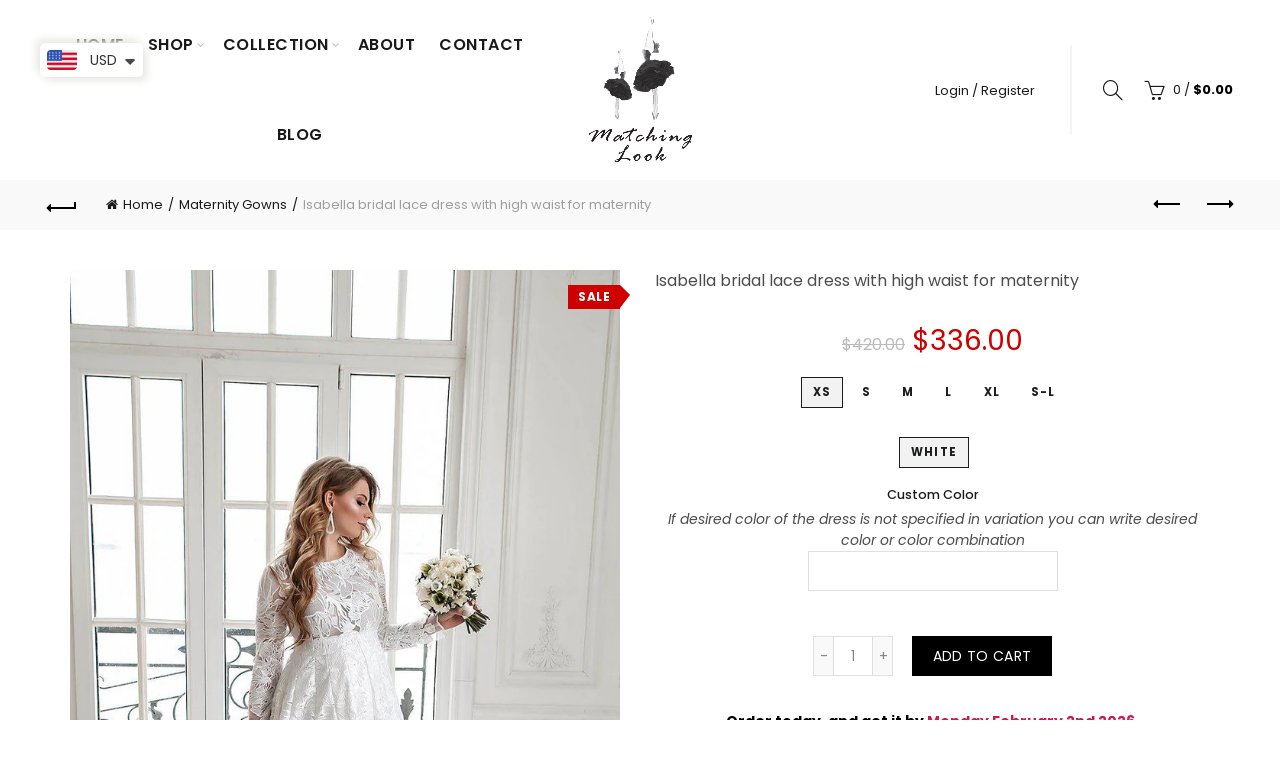

--- FILE ---
content_type: text/html; charset=utf-8
request_url: https://www.matchinglook.com/collections/maternity-gowns/products/isabella-bridal-lace-dress-with-high-waist-for-maternity
body_size: 62852
content:
<!doctype html>
<html class="no-js" lang="en">
<head>
<meta name="smart-seo-integrated" content="true" /><title>Shop Isabella bridal lace dress with high waist for maternity - Customizable and Made-to-Order Dresses</title>
<meta name='description' content='Isabella bridal lace dress with high waist for maternity - This stunning dress is designed to make you feel special, whether for a wedding, birthday, or special occasion. Made with high-quality materials, this maternity dress is tailored to perfection. Dress can be made in different colors, ensuring that your dress fits your vision perfectly. Dress can be made in different colors. Each dress is made to order, ensuring a perfect fit and design. Processing time to tailor the order is approximately 7-10 business days. Shipping times vary by location, but typically range from 5-10 business days for domestic orders and 10-20 days for international shipping. Custom orders are always welcome – feel free to reach out for personalized requests! Shop now for an elegant and stylish maternity dress that is crafted to meet your personal preferences.' />
<meta name='smartseo-keyword' content='' />
<meta name='smartseo-timestamp' content='0' />
<!--JSON-LD data generated by Smart SEO--><script type="application/ld+json">{"@context":"http://schema.org/","@type":"Product","url":"https://www.matchinglook.com/products/isabella-bridal-lace-dress-with-high-waist-for-maternity","name":"Shop Isabella bridal lace dress with high waist for maternity - Customizable and Made-to-Order Dresses","image":"https://www.matchinglook.com/cdn/shop/products/isabella-bridal-lace-dress-with-high-waist-for-maternity-maternity-dress-matchinglook-508113.jpg?v=1756846469","description":"Isabella bridal lace dress with high waist for maternity - This stunning dress is designed to make you feel special, whether for a wedding, birthday, or special occasion. Made with high-quality materials, this maternity dress is tailored to perfection. Dress can be made in different colors, ensuring that your dress fits your vision perfectly. Dress can be made in different colors. Each dress is made to order, ensuring a perfect fit and design. Processing time to tailor the order is approximately 7-10 business days. Shipping times vary by location, but typically range from 5-10 business days for domestic orders and 10-20 days for international shipping. Custom orders are always welcome – feel free to reach out for personalized requests! Shop now for an elegant and stylish maternity dress that is crafted to meet your personal preferences.","brand":{"name":"Matchinglook"},"weight":"1.5kg","offers":[{"@type":"Offer" ,"priceCurrency":"USD","price":"336.0" ,"priceValidUntil":"2026-04-15","availability":"http://schema.org/InStock","itemCondition":"http://schema.org/NewCondition","name":"XS / White","url":"https://www.matchinglook.com/products/isabella-bridal-lace-dress-with-high-waist-for-maternity?variant=31510543827082","seller":{"@type":"Organization","name":"Matchinglook"}},{"@type":"Offer" ,"priceCurrency":"USD","price":"336.0" ,"priceValidUntil":"2026-04-15","availability":"http://schema.org/InStock","itemCondition":"http://schema.org/NewCondition","name":"S / White","url":"https://www.matchinglook.com/products/isabella-bridal-lace-dress-with-high-waist-for-maternity?variant=52713849979212","seller":{"@type":"Organization","name":"Matchinglook"}},{"@type":"Offer" ,"priceCurrency":"USD","price":"336.0" ,"priceValidUntil":"2026-04-15","availability":"http://schema.org/InStock","itemCondition":"http://schema.org/NewCondition","name":"M / White","url":"https://www.matchinglook.com/products/isabella-bridal-lace-dress-with-high-waist-for-maternity?variant=52713850011980","seller":{"@type":"Organization","name":"Matchinglook"}},{"@type":"Offer" ,"priceCurrency":"USD","price":"336.0" ,"priceValidUntil":"2026-04-15","availability":"http://schema.org/InStock","itemCondition":"http://schema.org/NewCondition","name":"L / White","url":"https://www.matchinglook.com/products/isabella-bridal-lace-dress-with-high-waist-for-maternity?variant=52713850044748","seller":{"@type":"Organization","name":"Matchinglook"}},{"@type":"Offer" ,"priceCurrency":"USD","price":"336.0" ,"priceValidUntil":"2026-04-15","availability":"http://schema.org/InStock","itemCondition":"http://schema.org/NewCondition","name":"XL / White","url":"https://www.matchinglook.com/products/isabella-bridal-lace-dress-with-high-waist-for-maternity?variant=52713850077516","seller":{"@type":"Organization","name":"Matchinglook"}},{"@type":"Offer" ,"priceCurrency":"USD","price":"336.0" ,"priceValidUntil":"2026-04-15","availability":"http://schema.org/InStock","itemCondition":"http://schema.org/NewCondition","name":"S-L / White","url":"https://www.matchinglook.com/products/isabella-bridal-lace-dress-with-high-waist-for-maternity?variant=52713850110284","seller":{"@type":"Organization","name":"Matchinglook"}}]}</script><!--JSON-LD data generated by Smart SEO-->
<script type="application/ld+json">
    {
        "@context": "http://schema.org",
        "@type": "BreadcrumbList",
        "itemListElement": [
            {
                "@type": "ListItem",
                "position": 1,
                "item": {
                    "@type": "Website",
                    "@id": "https://www.matchinglook.com",
                    "name": "Home"
                }
            },
            {
                "@type": "ListItem",
                "position": 2,
                "item": {
                    "@type": "CollectionPage",
                    "@id": "https://www.matchinglook.com/collections/maternity-gowns",
                    "name": "Maternity Gowns"
                }
            },
            {
                "@type": "ListItem",
                "position": 3,
                "item": {
                    "@type": "WebPage",
                    "@id": "https://www.matchinglook.com/collections/maternity-gowns/products/isabella-bridal-lace-dress-with-high-waist-for-maternity",
                    "name": "Isabella bridal lace dress with high waist for maternity"
                }
            }
        ]
    }
</script>
<!--JSON-LD data generated by Smart SEO-->
<script type="application/ld+json">
    {
        "@context": "https://schema.org",
        "@type": "Organization",
        "name": "Matchinglook",
        "url": "https://www.matchinglook.com",
        "description": "Looking to twin with your mom? Buy mom and daughter matching dressesonline at Matching Look. No matter whatever you want, you will get the desired clothes under one roof.",
        "address": {
            "@type": "PostalAddress",
            "streetAddress": "Valdemara 118",
            "addressLocality": "Riga",
            "postalCode": "LV-1013",
            "addressCountry": "Latvia"
        },
        "telephone": "+37129787257"
    }
</script><meta name="p:domain_verify" content="992fa9988f2f76b7945f1e4d02d0d8cf"/>
  <meta charset="utf-8">
  <meta http-equiv="X-UA-Compatible" content="IE=edge,chrome=1">
  <meta name="viewport" content="width=device-width, initial-scale=1.0, maximum-scale=1.0, user-scalable=no">
  <meta name="theme-color" content="#d0174f"><meta name="author" content="www.matchinglook.com">
  <meta name="format-detection" content="telephone=no">
  <link rel="canonical" href="https://www.matchinglook.com/products/isabella-bridal-lace-dress-with-high-waist-for-maternity"><link rel="shortcut icon" href="//www.matchinglook.com/cdn/shop/files/LOGO-Matching_look-resized_32x.png?v=1614294541" type="image/png">
  
<link rel="apple-touch-icon-precomposed" sizes="152x152" href="//www.matchinglook.com/cdn/shop/files/LOGO-Matching_look-resized_152x.png?v=1614294541"><script type="text/javascript">document.documentElement.className = document.documentElement.className.replace('no-js', 'yes-js js_active js')</script><!-- /snippets/social-meta-tags.liquid -->


<meta property="og:site_name" content="Matchinglook">
<meta property="og:url" content="https://www.matchinglook.com/products/isabella-bridal-lace-dress-with-high-waist-for-maternity">
<meta property="og:title" content="Isabella bridal lace dress with high waist for maternity">
<meta property="og:type" content="product">
<meta property="og:description" content="Isabella bridal lace dress with high waist for maternity - This stunning dress is designed to make you feel special, whether for a wedding, birthday, or special occasion. Made with high-quality materials, this maternity dress is tailored to perfection. Dress can be made in different colors, ensuring that your dress fits your vision perfectly. Dress can be made in different colors. Each dress is made to order, ensuring a perfect fit and design. Processing time to tailor the order is approximately 7-10 business days. Shipping times vary by location, but typically range from 5-10 business days for domestic orders and 10-20 days for international shipping. Custom orders are always welcome – feel free to reach out for personalized requests! Shop now for an elegant and stylish maternity dress that is crafted to meet your personal preferences."><meta property="og:image:alt" content="Isabella bridal lace dress with high waist for maternity">
  <meta property="og:price:amount" content="336.00">
  <meta property="og:price:currency" content="USD"><meta property="og:image" content="http://www.matchinglook.com/cdn/shop/products/isabella-bridal-lace-dress-with-high-waist-for-maternity-maternity-dress-matchinglook-508113_1200x1200.jpg?v=1756846469">
<meta property="og:image:secure_url" content="https://www.matchinglook.com/cdn/shop/products/isabella-bridal-lace-dress-with-high-waist-for-maternity-maternity-dress-matchinglook-508113_1200x1200.jpg?v=1756846469">


<meta name="twitter:card" content="summary_large_image">
<meta name="twitter:title" content="Isabella bridal lace dress with high waist for maternity">
<meta name="twitter:description" content="Isabella bridal lace dress with high waist for maternity - This stunning dress is designed to make you feel special, whether for a wedding, birthday, or special occasion. Made with high-quality materials, this maternity dress is tailored to perfection. Dress can be made in different colors, ensuring that your dress fits your vision perfectly. Dress can be made in different colors. Each dress is made to order, ensuring a perfect fit and design. Processing time to tailor the order is approximately 7-10 business days. Shipping times vary by location, but typically range from 5-10 business days for domestic orders and 10-20 days for international shipping. Custom orders are always welcome – feel free to reach out for personalized requests! Shop now for an elegant and stylish maternity dress that is crafted to meet your personal preferences.">
<link href="//www.matchinglook.com/cdn/shop/t/14/assets/tab_shopify.min.css?v=77642056786062711131579144311" rel="stylesheet" type="text/css" media="all" />
  <link rel="preload" href="//www.matchinglook.com/cdn/shop/t/14/assets/gl_linecons_icons.min.css?v=76569771571515796021579144290" as="style" onload="this.rel='stylesheet'">
  <noscript><link rel="stylesheet" href="//www.matchinglook.com/cdn/shop/t/14/assets/gl_linecons_icons.min.css?v=76569771571515796021579144290"></noscript><link href="//www.matchinglook.com/cdn/shop/t/14/assets/gl_vendor.css?v=557768490631302131579182896" rel="stylesheet" type="text/css" media="all" />
<link href="//www.matchinglook.com/cdn/shop/t/14/assets/main.min.css?v=174393643095126857071579146015" rel="stylesheet" type="text/css" media="all" />

<script src="https://ajax.googleapis.com/ajax/libs/webfont/1.6.26/webfont.js"></script>
   <script>WebFont.load({
       google: {
         families: ["Poppins:100,200,300,400,500,600,700,800,900,100italic,200italic,300italic,400italic,500italic,600italic,700italic,800italic,900italic"]
       }
     });
   </script><script>
/*! loadCSS. [c]2017 Filament Group, Inc. MIT License */
!function(e){"use strict";var t=function(t,n,r){function o(e){return i.body?e():void setTimeout(function(){o(e)})}function a(){d.addEventListener&&d.removeEventListener("load",a),d.media=r||"all"}var l,i=e.document,d=i.createElement("link");if(n)l=n;else{var s=(i.body||i.getElementsByTagName("head")[0]).childNodes;l=s[s.length-1]}var u=i.styleSheets;d.rel="stylesheet",d.href=t,d.media="only x",o(function(){l.parentNode.insertBefore(d,n?l:l.nextSibling)});var f=function(e){for(var t=d.href,n=u.length;n--;)if(u[n].href===t)return e();setTimeout(function(){f(e)})};return d.addEventListener&&d.addEventListener("load",a),d.onloadcssdefined=f,f(a),d};"undefined"!=typeof exports?exports.loadCSS=t:e.loadCSS=t}("undefined"!=typeof global?global:this),function(e){if(e.loadCSS){var t=loadCSS.relpreload={};if(t.support=function(){try{return e.document.createElement("link").relList.supports("preload")}catch(t){return!1}},t.poly=function(){for(var t=e.document.getElementsByTagName("link"),n=0;n<t.length;n++){var r=t[n];"preload"===r.rel&&"style"===r.getAttribute("as")&&(e.loadCSS(r.href,r,r.getAttribute("media")),r.rel=null)}},!t.support()){t.poly();var n=e.setInterval(t.poly,300);e.addEventListener&&e.addEventListener("load",function(){t.poly(),e.clearInterval(n)}),e.attachEvent&&e.attachEvent("onload",function(){e.clearInterval(n)})}}}(this);
</script><style type="text/css">a.pswp__share--download {display: none;}@media (max-width: 480px){.basel-products-tabs .open-title-menu {white-space: nowrap;max-width: 160px;text-overflow: ellipsis;}} #variantQuantity:empty,#variantQuantity_quick:empty {margin: 0;}.loader {position: fixed;background: rgba(0, 0, 0, .85);left: 0;top: 0;width: 100%;height: 100%;z-index: 1000;}.loader .loader-inner {background: url(//cdn.shopify.com/s/files/1/2251/1247/t/22/assets/loader.svg) no-repeat;background-size: 100%;width: 50px;height: 50px;position: absolute;margin: auto;top: 0;bottom: 0;left: 0;right: 0;}input[type=number]::-webkit-outer-spin-button,input[type=number]::-webkit-inner-spin-button {-webkit-appearance: none;margin: 0;}input[type=number] {-webkit-appearance: textfield !important;-moz-appearance: textfield !important;appearance: textfield !important;}.gl_custom_1472909916515__94 {padding-top: 7vw !important;padding-bottom: 7vw !important;background-position: 0 0 !important;background-repeat: no-repeat !important;}.product_img_trust_seal img {width: 100%;}.section_title_sport + .shopify-section .gl_column-inner { margin-top: -7vw !important;padding-top: 0px !important;}.section_title_sport + .shopify-section .gl_row {z-index: 35;position: relative;}.mfp-zoom-in.mfp-bg {transition: all .3s ease-out;}.mfp-zoom-in.mfp-bg {opacity: 0;}.mfp-zoom-in.mfp-bg.mfp-ready {opacity: .8;}.mfp-zoom-in .mfp-with-anim {opacity: 0;transition: all .2s ease-in-out;transform: scale(.8);}.mfp-zoom-in.mfp-ready .mfp-with-anim {opacity: 1;transform: scale(1);}body.basel-header-overlap.template-collection.has_cat_img .main-header.color-scheme-light,body.basel-header-overlap.template-list-collections.has_cat_img .main-header.color-scheme-light {background-color: transparent;}body.basel-header-overlap.template-collection:not(.has_cat_img) .title-shop,body.basel-header-overlap.template-list-collections:not(.has_cat_img) .title-shop{padding:0 !important;}.single-product-content .entry-summary .button.size_guide {display: inline-block;vertical-align: middle;text-align: center;font-size: 14px;line-height: 1.5;color: #4e4e4e;padding: 0;background-color: transparent;border: none;text-transform: none;}.single-product-content .entry-summary .button.size_guide:before {font-size: 18px;vertical-align: middle;margin-right: 5px;color: #4e4e4e;display: inline-block;font-family: Simple-Line-Icons;-webkit-transition: all .2s;-moz-transition: all .2s;-o-transition: all .2s;transition: all .2s;content: "\e060";}.shopify-show-per-page .label_show {display: inline-block;margin-bottom: 0;margin-right: 10px;}.shopify-show-per-page .orderbyshow {width: auto;min-width: 70px;padding-right: 10px;}.header-base_categories.main-header .main-nav {display: block;}/* .wrapper-boxed.basel-cart-opened .website-wrapper { max-width: 100%;} */body.wrapper-boxed.basel-cart-opened {position: relative;}body.wrapper-boxed.basel-cart-opened .website-wrapper.basel-wrapper-shifted { position: static;}#variantQuantity, #variantQuantity_quick {font-weight: bold;text-transform: uppercase;} #recently_wrap .owl-stage-outer {height: 100% !important; }.product-grid-item .same_height .hover-img,.product-grid-item .same_height .hover-img img,.product-list-item .same_height .hover-img, .product-list-item .same_height .hover-img img {height: 100%;}.gl-gird-collection-section .elements-grid .basel-products-loader,.retina-logo{ display: none;}.retina-logo,.sticky-logo{ display: none !important;}.act-scroll .site-logo img.retina-logo, .header-clone .site-logo img.retina-logo {display: none !important;}.template-product .site-content,.product-list-item .product-element-top.product-list-image {margin-bottom: 0;}.color-scheme-light .basel-search-dropdown .autocomplete-suggestions .suggestion-title a, .search-extended .autocomplete-suggestions .suggestion-title a{color: rgba(0,0,0,.7);}.main-header.color-scheme-light .product-grid-item .product-title>a {color: inherit;}.single-product-content .spr-icon {font-size: 12px;}.single-product-content span.spr-badge-caption {font-size: 14px;}.product-list-item .hover-img img {width: 100%;}tr.description>td>p {max-width: 500px;margin: 0 auto;}.basel-header-overlap .topbar-wrapp {z-index: 22222;}.basel-header-overlap .cart-widget-side, .basel-header-overlap .mobile-nav,.basel-header-overlap .login-form-side {z-index: 50000;}.italic {font-style: italic;}.single-product-content .basel-countdown-timer {margin-bottom: 15px;}.selector-wrapper,#variantQuantity,#variantQuantity_quick {display: none;}#variantQuantity.is-visible,#variantQuantity_quick.is-visible {display: block;}div#variantQuantity, div#variantQuantity_quick {margin-bottom: 20px;}li.mini_cart_item.mini_variant_gl span.quantity {margin-left: 72px;}.single-product-content .slick-vertical>button.slick-disabled {color: rgba(0,0,0,0.3);cursor: default;}.single-product-content .slick-vertical>button.slick-disabled:hover { color: #fff; }.swatches-on-grid .swatch-on-grid.swatch-size-medium {width: 25px;height: 25px;}.gl_star-rating {display: inline-block;font-size: 12px;position: relative;height: 18px;line-height: 18px;letter-spacing: 2px;margin-bottom: 4px;}.gl_star-rating span.spr-badge-caption {display: none;}.btn.btn-size-extra-small,.button.btn-size-extra-small,button.btn-size-extra-small,.added_to_cart.btn-size-extra-small,input[type="submit"].btn-size-extra-small { font-size: 10px;line-height: 14px;padding-top: 7px;padding-bottom: 7px;padding-left: 14px;padding-right: 14px;}.promo-banner.term-description {position: relative;margin-bottom: 30px;overflow: hidden;font-size: 16px;color: #000;line-height: 1.3;}.single-product .site-content {margin-bottom: 0;}.single-product-content .out-of-stock.variant_stock {border: 2px solid #CC1414;color: #B50808;margin: 0;padding: 9px 10px;}input.input__error {color: #AF7D27;border-color: #E0B252;background-color: transparent;}.testimonial-content >p {margin-bottom:0;}.color-scheme-light .testimonials.testimon-style-boxed .testimonial-content >p,.color-scheme-light .testimonials.testimon-style-boxed .testimonial-content a,.color-scheme-light .testimonials.testimon-style-boxed .testimonial-content footer>span {color: inherit;}h1.basel-logo-wrap {margin-bottom: 0;}table.gl_infor_account tr td {text-align: left;}.gl_custom_lingerie {margin-top: 20px !important;margin-right: 20px !important;margin-bottom: 20px !important;margin-left: 20px !important;padding-top: 40px !important;padding-right: 40px !important;padding-bottom: 20px !important;padding-left: 40px !important;background-color: #ffffff !important;}.gl_custom_1502352203858_94 {padding-top: 6vh !important;padding-right: 10% !important;padding-bottom: 3vh !important;padding-left: 10% !important;}.gl_custom_article {margin-top: 20px !important;margin-bottom: 20px !important;border-top-width: 1px !important;border-bottom-width: 1px !important;padding-top: 30px !important;padding-bottom: 30px !important;border-top-color: #f4f4f4 !important;border-top-style: solid !important;border-bottom-color: #f4f4f4 !important;border-bottom-style: solid !important;}input.shopify-challenge__button.btn {margin-bottom: 40px;}.gl_custom_article_full {margin-top: -40px !important;margin-bottom: 0px !important;padding-top: 0px !important;padding-bottom: 0px !important;background-color: #f7f7f7 !important;}.gl_custom_social_full {margin-bottom: 70px !important;border-top-width: 1px !important;border-bottom-width: 1px !important;padding-top: 40px !important;padding-bottom: 40px !important;border-top-color: #e5e5e5 !important;border-top-style: solid !important;border-bottom-color: #e5e5e5 !important;border-bottom-style: solid !important;}.gl_row_0 {margin-right: 0px !important;margin-left: 0px !important;}.gl_p_10 { padding: 10px !important;}.gl_pt_15 {padding-top: 15px !important;}.shopify-section.gl_tabs { position: relative; overflow: hidden} .fake_counter_real_time,.product_delivery {display: block;font-size: 14px;color: #2c2c2c;font-weight: bold;-webkit-border-radius: 5px;-moz-border-radius: 5px;border-radius: 5px;position: relative;overflow: hidden;margin: 0 2px;}.fake_counter_real_time #number_counter,#jas_product_delivery,#jas_product_delivery_quick,#product_delivery_quick {background-color: #0f8db3;padding: 5px 10px;border-radius: 2px;line-height: 1.1em;color: #ffffff;display: inline-block;-webkit-box-shadow: inset 0 -2px 0 rgba(0,0,0,.15);box-shadow: inset 0 -2px 0 rgba(0,0,0,.15);}.fake_counter_real_time #number_counter i {margin-left: 3px;}.fake_counter_real_time #number_counter:active {-webkit-box-shadow: none;box-shadow: none;top: 1px;}.basel-button-wrapper.btn-inline {display: inline-block;margin-bottom: 10px;margin-right: 10px;}.gl_pt_25 {padding-top: 25px !important;}.gl_pt_20 {padding-top: 20px !important;}.gl_pb_20 {padding-bottom: 20px !important;}.gl_color_dark p strong {color: black;}.gl_mb_0 {margin-bottom: 0px !important;}.gl_pt_0 {padding-top: 0px !important;}.gl_mb_4 {margin-bottom: 4vh !important;}.gl_mb_5 {margin-bottom: 5px !important;}.gl_mb_10 {margin-bottom: 10px !important;}.gl_mb_15 {margin-bottom: 15px !important;}.gl_mb_20 {margin-bottom: 20px !important;}.gl_mb_25 {margin-bottom: 25px !important;}.gl_mb_30 {margin-bottom: 30px !important;}.gl_mb_35 {margin-bottom: 35px !important;}.gl_mb_40 {margin-bottom: 40px !important;}.gl_mt_10 {margin-top: 10px !important;}.gl_mt_20 {margin-top: 20px !important;}.gl_mt_50 {margin-top: 50px !important;}.gl_mb_50 {margin-bottom: 50px !important;}.gl_mt_25 {margin-top: 25px !important;}.gl_mt_35 {margin-top: 35px !important;}.gl_m_m15 {margin-top: -15px !important;}.gl_mt_m30 {margin-top: -30px !important;}.gl_mt_m75 {margin-top: -75px !important;}.gl_mb_m35 {margin-bottom: -35px !important;}.gl_mtm_40 {margin-top: -40px !important;}.gl_mtm_89 {margin-top: -77px !important;}.gl_mt_40 {margin-top: 40px !important;}.gl_pt_30 {padding-top: 30px !important;}.gl_pb_30 { padding-bottom: 30px !important;}.gl_pr_30 {padding-right: 30px !important;}.gl_pl_30 { padding-left: 30px !important;}.gl_pr_40 {padding-right: 40px !important;}.gl_pl_40 { padding-left: 40px !important;}.gl_pt_35 { padding-top: 35px !important;}.gl_pd_lr_10 {padding-right: 10px !important;padding-left: 10px !important;}.gl_mb_4h {margin-bottom: 4vh !important;}.gl_mb_8h {margin-bottom: 8vh !important;}.gl_pt_8h {padding-top: 8vh !important;} .gl_pb_8h {padding-bottom: 8vh !important;}.gl_price_sushi .spb_single_image img{width: auto;}.gl_custom_1488533043379_94 {padding-top: 4vh !important;padding-bottom: 4vh !important;}.gl_custom_1507644691234_94 {margin-top: -7vh !important;margin-right: -50px !important;margin-bottom: -25vh !important;margin-left: -50px !important;padding-top: 0px !important;}.gl_custom_infor_one {margin-right: 4% !important;margin-bottom: 0px !important;margin-left: 4% !important;border-top-width: 5px !important;border-right-width: 5px !important;border-bottom-width: 5px !important;border-left-width: 5px !important;padding-right: 3% !important;padding-bottom: 0px !important;padding-left: 3% !important;background-color: #ffffff !important;border-left-color: rgba(107,107,107,0.11) !important;border-left-style: solid !important;border-right-color: rgba(107,107,107,0.11) !important;border-right-style: solid !important;border-top-color: rgba(107,107,107,0.11) !important;border-top-style: solid !important;border-bottom-color: rgba(107,107,107,0.11) !important;border-bottom-style: solid !important;}.gl_custom_infor_text_one {margin-top: 40px !important;margin-bottom: 40px !important;border-left-width: 1px !important;padding-top: 0px !important;border-left-color: #f4f4f4 !important;border-left-style: solid !important;}.gl_custom_tab_title {margin-bottom: 30px !important;padding-top: 14px !important;padding-right: 20px !important;padding-bottom: 14px !important;padding-left: 20px !important;background-color: #0f8db3 ;}.gl_custom_lingerie {margin-top: 20px !important;margin-right: 20px !important;margin-bottom: 20px !important;margin-left: 20px !important;padding-top: 40px !important;padding-bottom: 40px !important;background-color: #ffffff !important;}.about-shop-element {box-shadow: 1px 1px 9px rgba(0, 0, 0, 0.17);}body .basel-parallax {background-attachment: fixed;background-size: cover!important;}.gl_custom_hour {padding-top: 40px !important;padding-right: 20px !important;padding-bottom: 40px !important;padding-left: 20px !important;background-color: #ffffff !important;}.gl_custom_jewellery {margin-top: 20px !important;margin-bottom: 20px !important;margin-left: -80px !important;padding-top: 40px !important;padding-right: 40px !important;padding-bottom: 40px !important;padding-left: 40px !important;background-color: #ffffff !important;}.gl_custom_testimonials{border-right-width: 1px !important;padding-top: 20px !important;padding-bottom: 20px !important;border-right-color: rgba(255,255,255,0.13) !important;border-right-style: solid !important;}.gl_custom_jewellery_mobile {margin-top: -50px !important;margin-right: 20px !important;margin-bottom: 20px !important;margin-left: 20px !important;padding-top: 20px !important;padding-right: 20px !important;padding-bottom: 20px !important;padding-left: 20px !important;background-color: #ffffff !important;}.bg_color_white.image-swatch {border: 0;}.gl_custom_map {margin-right: 10% !important;margin-left: 10% !important;padding-top: 6% !important;}.gl_custom_content{border-top-width: 7px !important;border-right-width: 7px !important;border-bottom-width: 7px !important;border-left-width: 7px !important;padding-top: 45px !important;padding-right: 45px !important;padding-bottom: 45px !important;padding-left: 45px !important;background-position: center !important;background-repeat: no-repeat !important;background-size: contain !important;border-left-color: rgba(10,10,10,0.12) !important;border-left-style: solid !important;border-right-color: rgba(10,10,10,0.12) !important;border-right-style: solid !important;border-top-color: rgba(10,10,10,0.12) !important;border-top-style: solid !important;border-bottom-color: rgba(10,10,10,0.12) !important;border-bottom-style: solid !important;}.gl_custom_space_minimalist {padding-right: 4vw !important;padding-left: 4vw !important;}.gl_p_same_strong p, .gl_p_same_strong p{margin-bottom: 0}.pr {position: relative}.site-logo {width: 12%;}.site-logo img {max-width: 600px;max-height: 90px;}.basel-header-overlap header:not(.act-scroll) .site-logo img {max-width: 200px;}.widgetarea-head, .main-nav {width: 44.0%;}.right-column {width: 44.0%;white-space: nowrap;}.basel-shopify-layered-nav .basel-scroll {max-height: 234px;}.sticky-header .right-column {width: 450px;}/* Header height configs *//* Limit logo image height for according to header height */.site-logo img {max-height: 95px;}/* And for sticky header logo also */.act-scroll .site-logo img,.header-clone .site-logo img {max-height: 75px;max-height: 65px;max-width: 150px;}/* Set sticky headers height for cloned headers based on menu links line height */.header-clone .main-nav .menu > li > a {height: 65px;line-height: 65px;} /* Height for switch logos */.sticky-header-real:not(.global-header-menu-top) .switch-logo-enable .basel-logo {height: 95px;}.sticky-header-real:not(.global-header-menu-top) .act-scroll .switch-logo-enable .basel-logo {height: 75px;}.sticky-header-real:not(.global-header-menu-top) .act-scroll .switch-logo-enable {transform: translateY(-60px);-webkit-transform: translateY(-60px);}/* Header height for these layouts based on it's menu links line height */.main-nav .menu > li > a {height: 90px;line-height: 90px;}/* The same for sticky header */.act-scroll .main-nav .menu > li > a {height: 65px;line-height: 65px;}/* Set line height for header links for shop header layout. Based in the header height option */.header-shop .right-column .header-links {height: 90px;line-height: 90px;}/* The same for sticky header */.header-shop.act-scroll .right-column .header-links {height: 65px;line-height: 65px;}/* Page headings settings for heading overlap. Calculate on the header height base */.basel-header-overlap .title-size-default,.basel-header-overlap .title-size-small,.basel-header-overlap .title-shop.without-title.title-size-default,.basel-header-overlap .title-shop.without-title.title-size-small {padding-top: 135px;}.basel-header-overlap .title-shop.without-title.title-size-large,.basel-header-overlap .title-size-large {padding-top: 215px;}@media (max-width: 991px) {/* Set header height for mobile devices */.main-header .wrapp-header {min-height: 60px;} /* Limit logo image height for mobile according to mobile header height */.site-logo img {max-height: 60px;} /* Limit logo on sticky header. Both header real and header cloned */.act-scroll .site-logo img,.header-clone .site-logo img {max-height: 60px;}/* Height for switch logos */.main-header .switch-logo-enable .basel-logo {height: 60px;}.sticky-header-real:not(.global-header-menu-top) .act-scroll .switch-logo-enable .basel-logo {height: 60px;}.sticky-header-real:not(.global-header-menu-top) .act-scroll .switch-logo-enable {transform: translateY(-60px);-webkit-transform: translateY(-60px);}/* Page headings settings for heading overlap. Calculate on the MOBILE header height base */.basel-header-overlap .title-size-default,.basel-header-overlap .title-size-small,.basel-header-overlap .title-shop.without-title.title-size-default,.basel-header-overlap .title-shop.without-title.title-size-small {padding-top: 80px;}.basel-header-overlap .title-shop.without-title.title-size-large,.basel-header-overlap .title-size-large {padding-top: 120px;} }.product-category-thumbnail img,.category-grid-item .category-link {width: 100%;}/* .product-grid-item .product-element-top>a img,.basel-hover-alt .hover-img img, .owl-carousel div.owl-item .hover-img img {width:100%;} */.basel-purchase {position:fixed;display:block;bottom:0;left:4%;z-index:10;-webkit-backface-visibility: hidden; /* Chrome, Safari, Opera */backface-visibility: hidden;}.basel-purchase:hover {opacity:0.9;}.basel-product-categories>li.cat-item-109 {display: none;}.col-five > .gl_col-sm-2 {width:20%;}.product-type-grouped.single-product-content .cart {width: 100%;}.product-type-grouped.single-product-content .cart table {border-top: 2px solid black;margin-bottom: 30px;}iframe[name='google_conversion_frame'] { height: 0 !important;width: 0 !important; line-height: 0 !important; font-size: 0 !important;margin-top: -13px;float: left;}.single-product-content .single_variation .shopify-variation-price {margin-right:0;}.single-product-content .single_variation .shopify-variation-price .price {margin-right:15px;}.product-type-grouped .group_table .stock {margin-bottom: 0;margin-right: 0;margin-left: 15px; }.commentlist .comment-text .description {line-height:1.6;}.main-header form.has-categories-dropdown .search-by-category ul .children {display:none;}.cat-design-alt .product-category-thumbnail {margin:-2px; }.cat-design-alt .category-link {display:block;}.dropdown-scroll > .sub-menu-dropdown {height: 540px;overflow: hidden;}.main-nav .menu>li.menu-item-design-sized .sub-menu-dropdown {padding-bottom:10px;}.header-spacing + .header-menu-top {margin-top:-40px;}.shopify-ordering.with-list .selected-order {font-weight:bold;}.basel-navigation .menu>li.menu-item-design-full-width .sub-menu>li>a,.basel-navigation .menu>li.menu-item-design-sized .sub-menu>li>a {font-weight: 600!important;}.header-categories .main-nav .menu li.menu-item-design-full-width>.sub-menu-dropdown {margin-top: -78px;}.basel-hover-quick .product-title a {display:block; }.hide-pag .owl-pagination,.hide-pag .owl-buttons {display:none;}.popup-quick-view .entry-summary .entry-title {font-size: 32px; }.product-quick-view .entry-title a {font-family:inherit;font-weight: inherit;font-style: inherit;}.basel-price-table .basel-plan-footer>a.added {display:none;}.color-scheme-light .testimonial .testimonial-content footer>span {color: rgba(255, 255, 255, 0.8);}.color-scheme-light .owl-theme:hover .owl-controls.clickable .owl-buttons div.disabled {color:rgba(255, 255, 255, 0.6);}.color-scheme-light .owl-theme .owl-controls .owl-buttons div {color:rgba(255, 255, 255, 0.8);}.color-scheme-light .owl-theme .owl-controls.clickable .owl-buttons div:hover {color:rgba(255, 255, 255, 1);}.color-scheme-light .owl-theme .owl-controls .owl-page span {background-color: rgba(255, 255, 255, 0.6);}.color-scheme-light .owl-theme .owl-controls .owl-page.active span, .color-scheme-light .owl-theme .owl-controls.clickable .owl-page:hover span {background-color: white;}.single-product-content .entry-summary .button.compare.loading:after {opacity: 1;visibility: visible;}.spb_video_wrapper .basel-video-poster, .spb_video_wrapper .basel-video-poster-wrapper, .spb_video_wrapper .basel-video-poster-wrapper:after {position: absolute;top: 0;left: 0;right: 0;bottom: 0;}.spb_video_wrapper .basel-video-poster-wrapper {position: absolute!important;z-index: 2;cursor: pointer;overflow: hidden;backface-visibility: hidden;-webkit-backface-visibility: hidden;perspective: 800px;-webkit-perspective: 800px;-webkit-transition: opacity .5s cubic-bezier(0,0,.44,1.18),visibility .5s cubic-bezier(0,0,.44,1.18);transition: opacity .5s cubic-bezier(0,0,.44,1.18),visibility .5s cubic-bezier(0,0,.44,1.18);}.spb_video_wrapper .basel-video-poster {background-size: cover;background-position: center center;background-repeat: no-repeat;margin: -1px;transform: scale(1.09);-webkit-transform: scale(1.09);-webkit-transition: transform .5s cubic-bezier(0,0,.44,1.18);transition: transform .5s cubic-bezier(0,0,.44,1.18);}.spb_video_wrapper .button-play {position: absolute;top: 50%;left: 50%;height: 70px;line-height: 67px;width: 70px;margin-top: -35px;margin-left: -35px;padding-left: 7px;text-align: center;color: #fff;border: 2px solid #1aada3;border-radius: 50%;z-index: 3;background-color: #1aada3;-webkit-transition: opacity .5s cubic-bezier(0,0,.44,1.18);transition: opacity .5s cubic-bezier(0,0,.44,1.18);}.spb_video_wrapper .button-play:after {content: "\f04b";display: inline-block;font-size: 26px;font-family: FontAwesome;}.spb_video_wrapper .basel-video-poster-wrapper.hidden-poster {opacity: 0;visibility: hidden;}.gl_custom_sushi_1494249094915 {margin-top: 100px !important;margin-right: 20px !important;margin-bottom: 4vh !important;margin-left: 20px !important;padding-top: 0px !important;padding-right: 40px !important;padding-bottom: 40px !important;padding-left: 40px !important;background-color: rgba(10,10,10,0.45) !important;}.single-product-content .entry-summary .button.compare:after {content: " ";width: 15px;height: 15px;display: inline-block;vertical-align: middle;border: 1px solid black;border-radius: 50%;border-left-color: transparent !important;border-right-color: transparent !important;animation: load-spin 450ms infinite linear;-o-animation: load-spin 450ms infinite linear;-ms-animation: load-spin 450ms infinite linear;-webkit-animation: load-spin 450ms infinite linear;-moz-animation: load-spin 450ms infinite linear;margin-left: 10px;opacity: 0;visibility: hidden;}.basel-buttons .product-compare-button>a,.single-product-content .entry-summary .button.compare,.basel-hover-base .basel-add-btn>a,.basel-hover-base .product-compare-button a {text-transform:none;}.sticky-header .basel-search-full-screen .basel-search-wrapper {height:100vh;transition: opacity .25s ease-in-out, height .25s ease-in-out, visibility .25s,transform .25s ease-in-out;-webkit-transition: opacity .25s ease-in-out, height .25s ease-in-out, visibility .25s,transform .25s ease-in-out;}.sticky-header .basel-search-full-screen .basel-search-inner .basel-close-search {bottom:90px;}.rtl .has-border,.rtl .has-border > .gl_column-inner {border:none!important;}.related-and-upsells .product-grid-item .hover-img img {width:100%;}.cat-design-alt .product-category-thumbnail img {width:100%!important;}.hidden-nav-button {display:none!important;}.dropdown-scroll .spb_single_image {border: 2px solid #f7f7f7;}.page-id-25728 .dropdown-scroll .spb_single_image,.page-id-23954 .dropdown-scroll .spb_single_image {border: 2px solid rgba(255,255,255,0.1);}.owl-carousel .owl-stage-outer {clear: both;}.widget_product_categories .cat-item-109 .cat-item:nth-child(even) {display: none;}.rtl {direction: rtl;}@media (max-width: 1024px) and (min-width: 991px) {.header-categories .categories-menu-dropdown .sub-menu-dropdown {width: 680px;}}@media (max-width: 991px) {.sticky-footer-on .footer-container {visibility: visible;}}.menu-item-19907 > .sub-menu-dropdown {background-size: contain}.product-design-sticky .shopify-product-gallery .shopify-product-gallery__wrapper a > img {width: 100%;}.product-design-sticky .shopify-product-gallery .shopify-product-gallery__wrapper .shopify-product-gallery__image:not(:first-child) a {display: block;transform:translateY(100px);-webkit-transform:translateY(100px);-moz-transform:translateY(100px);-o-transform:translateY(100px);transition: all 0.45s ease-in-out;-webkit-transition: all 0.45s ease-in-out;-moz-transition: all 0.45s ease-in-out;-o-transition: all 0.45s ease-in-out;opacity: 0;}.product-design-sticky .shopify-product-gallery .shopify-product-gallery__wrapper .shopify-product-gallery__image:not(:first-child) a.animate-images {transform:translateY(0px);-webkit-transform:translateY(0px);-moz-transform:translateY(0px);-o-transform:translateY(0px);opacity: 1;}.shopify-checkout-review-order-table td {width: 50%}@media (min-width: 992px) {.buy-basel {position: fixed;bottom: 40px;right: 40px;z-index: 1000;margin-bottom: 110px;background-color: #729c29;border-radius: 50%;-webkit-border-radius: 50%;-moz-border-radius: 50%;box-shadow: -6.772px 8.668px 16px 0px rgba(28, 30, 35, 0.15);-webkit-box-shadow: -6.772px 8.668px 16px 0px rgba(28, 30, 35, 0.15);-moz-box-shadow: -6.772px 8.668px 16px 0px rgba(28, 30, 35, 0.15);transition: all 1s ease;-webkit-transition: all 1s ease;-moz-transition: all 1s ease;-o-transition: all 1s ease;animation-name: animFadeUp;animation-fill-mode: both;animation-duration: 0.4s;animation-timing-function: ease;animation-delay: 1.5s;-webkit-animation-name: animFadeUp;-webkit-animation-fill-mode: both;-webkit-animation-duration: 0.4s;-webkit-animation-timing-function: ease;-webkit-animation-delay: 1.5s;-moz-animation-name: animFadeUp;-moz-animation-fill-mode: both;-moz-animation-duration: 0.4s;-moz-animation-timing-function: ease;-moz-animation-delay: 1.5s;-o-animation-name: animFadeUp;-o-animation-fill-mode: both;-o-animation-duration: 0.4s;-o-animation-timing-function: ease;-o-animation-delay: 1.5s;}.buy-basel img.envato-logo {position: absolute;right: -8px;bottom: -3px;background: #7cb442;border-radius: 50%;padding: 6px;}.rtl .buy-basel {left: auto;right: 40px;} }@media (min-width: 768px) and (max-width: 991px) {.buy-basel {display:none;}.swatch-on-grid .basel-tooltip-label {display:none;}.dropdown-scroll > .sub-menu-dropdown {display:none;}.basel-back-btn>span:before, .basel-products-nav .product-btn>a span:before {top: 0px;}.shop-loop-head {width:100%;}body .basel-parallax {background-attachment: scroll!important;} }@media (min-width: 481px) and (max-width: 767px) { .buy-basel {display:none;}.swatch-on-grid .basel-tooltip-label {display:none;}.dropdown-scroll > .sub-menu-dropdown {display:none;}.basel-back-btn>span:before, .basel-products-nav .product-btn>a span:before {top: 0px;}/* .product-grid-item .product-element-top>a img,.basel-hover-alt .hover-img img {width:100%;} */body .basel-parallax {background-attachment: scroll!important;} }@media (max-width: 480px) { .buy-basel {display:none;}.swatch-on-grid .basel-tooltip-label {display:none;}body .basel-parallax {background-attachment: scroll!important;}.dropdown-scroll > .sub-menu-dropdown {display:none;}.basel-back-btn>span:before, .basel-products-nav .product-btn>a span:before {top: 0px;}}/* color settings */body {background-color: rgba(0,0,0,0);}.gl_page_title.page-title-default {background-color: #ebebeb;}body.template-collection .page-title-default {background-color: #212121;background-repeat: no-repeat;background-size: cover;background-attachment: default;background-position: center center;}.topbar-wrapp {background-color: #4c4c4c;}.main-header, .sticky-header.header-clone, .header-spacing {background-color: rgba(0,0,0,0);}.footer-container {background-color: #ebebeb;}.template-product .site-content {background-color: rgba(0,0,0,0);}body,p,.widget_nav_mega_menu .menu > li > a,.mega-navigation .menu > li > a,.basel-navigation .menu > li.menu-item-design-full-width .sub-sub-menu li a,.basel-navigation .menu > li.menu-item-design-sized .sub-sub-menu li a,.basel-navigation .menu > li.menu-item-design-default .sub-menu li a,.font-default {font-family: Poppins, Arial, Helvetica, sans-serif;color: #4c4c4c;font-size: 14px;}h1 a,h2 a,h3 a,h4 a,h5 a,h6 a,h1,h2,h3,h4,h5,h6,.title,table th,.sp-tabs li a,.masonry-filter li a,.shopify .cart-empty,.basel-navigation .menu > li.menu-item-design-full-width .sub-menu > li > a,.basel-navigation .menu > li.menu-item-design-sized .sub-menu > li > a,fieldset legend,table th,.color-scheme-dark .info-box-inner h1,.color-scheme-dark .info-box-inner h2,.color-scheme-dark .info-box-inner h3,.color-scheme-dark .info-box-inner h4,.color-scheme-dark .info-box-inner h5,.color-scheme-dark .info-box-inner h6 {font-family: Poppins, 'MS Sans Serif', Geneva, sans-serif;font-weight: normal;font-style: normal;}h1 a, h2 a, h3 a, h4 a, h5 a, h6 a, h1, h2, h3, h4, h5, h6, .title, table th, .masonry-filter li a, .shopify .cart-empty, .basel-navigation .menu > li.menu-item-design-full-width .sub-menu > li > a, .basel-navigation .menu > li.menu-item-design-sized .sub-menu > li > a {font-family: Poppins, 'MS Sans Serif', Geneva, sans-serif;color: #000000;}.product-title a,.post-slide .entry-title a,.category-grid-item .hover-mask h3,.basel-search-full-screen .basel-search-inner input[type="text"],.blog-post-loop .entry-title,.single-product-content .entry-title,.font-title {font-family: Poppins, 'MS Sans Serif', Geneva, sans-serif;color: #4c4c4c;font-weight: 400;font-style: normal;}.title-alt, .subtitle, .font-alt {font-family: Poppins, 'Comic Sans MS', cursive;}.type-post .entry-meta {font-family: Poppins, 'Comic Sans MS', cursive;font-weight: 400;font-style: italic;}.widgettitle,.widget-title {font-family: Poppins;font-weight: 700;font-style: normal;color: #0a0a0a;}.main-nav .menu > li > a {font-size: 16px;font-family: Poppins;font-weight: 400;font-style: normal;}.nathan_style_2.single-product-content .cart .button {font-size: 13px;line-height: 18px;padding: 11px 20px;background-color: #f3f3f3;color: #3E3E3E;display: inline-block;position: relative;font-weight: 600;text-align: center;text-transform: uppercase;letter-spacing: .3px;border-radius: 0;border-width: 0;border-style: solid;border-color: transparent;outline: 0;-webkit-box-shadow: none;box-shadow: none;text-shadow: none;text-decoration: none;vertical-align: middle;cursor: pointer;border: none;-webkit-box-shadow: inset 0 -2px 0 rgba(0,0,0,.15);box-shadow: inset 0 -2px 0 rgba(0,0,0,.15);-webkit-transition: color .25s ease,background-color .25s ease,border-color .25s ease,box-shadow 0s ease,opacity .25s ease;-webkit-transition: color .25s ease,background-color .25s ease,border-color .25s ease,opacity .25s ease,-webkit-box-shadow 0s ease;transition: color .25s ease,background-color .25s ease,border-color .25s ease,opacity .25s ease,-webkit-box-shadow 0s ease;transition: color .25s ease,background-color .25s ease,border-color .25s ease,box-shadow 0s ease,opacity .25s ease;transition: color .25s ease,background-color .25s ease,border-color .25s ease,box-shadow 0s ease,opacity .25s ease,-webkit-box-shadow 0s ease;color: #fff;}.nathan_style_2.single-product-content .cart .button:focus, .nathan_style_2.single-product-content .cart .button:hover {opacity: .8;}.nathan_style_2.single-product-content .cart .button:focus, .nathan_style_2.single-product-content .cart .button:hover {opacity: 1;-webkit-box-shadow: inset 0 -2px 0 rgba(0,0,0,.15);box-shadow: inset 0 -2px 0 rgba(0,0,0,.15);}.nathan_style_2.single-product-content .cart .button.loading {color: transparent!important;}.nathan_style_2.single-product-content .cart .button.loading:after {border-color: #fff;content: "";width: 18px;height: 18px;display: inline-block;vertical-align: middle;border: 1px solid #fff;border-left-color: #fff;border-radius: 50%;position: absolute;top: 50%;left: 50%;opacity: 0;margin-left: -9px;margin-top: -9px;transition: opacity 0s ease;-webkit-transition: opacity 0s ease;opacity: 1;animation: load-spin 450ms infinite linear;-webkit-animation: load-spin 450ms infinite linear;transition: opacity .25s ease;-webkit-transition: opacity .25s ease;}.nathan_style_2.single-product-content .cart .button:active {-webkit-box-shadow: none;box-shadow: none;top: 1px;}.color-primary,.mobile-nav ul li.current_page_item > a,.main-nav .menu > li.current-menu-item > a,.main-nav .menu > li.onepage-link.current-menu-item > a,.main-nav .menu > li > a:hover,.main-nav .menu > li > a:focus,.basel-navigation .menu>li.menu-item-design-default ul li:hover>a,.basel-navigation .menu > li.menu-item-design-full-width .sub-menu li a:hover,.basel-navigation .menu > li.menu-item-design-sized .sub-menu li a:hover,.basel-product-categories.responsive-cateogires li.current-cat > a,.basel-product-categories.responsive-cateogires li.current-cat-parent > a,.basel-product-categories.responsive-cateogires li.current-cat-ancestor > a,a[href^=tel],.topbar-menu ul > li > .sub-menu-dropdown li > a:hover,.btn.btn-color-primary.btn-style-bordered,.button.btn-color-primary.btn-style-bordered,button.btn-color-primary.btn-style-bordered,.added_to_cart.btn-color-primary.btn-style-bordered,input[type=submit].btn-color-primary.btn-style-bordered,.basel-dark .single-product-content .entry-summary .yith-wcwl-add-to-wishlist .yith-wcwl-wishlistaddedbrowse a:before,.basel-dark .single-product-content .entry-summary .yith-wcwl-add-to-wishlist .yith-wcwl-wishlistexistsbrowse a:before,.basel-dark .read-more-section .btn-read-more,.basel-dark .products-footer .basel-blog-load-more,.basel-dark .products-footer .basel-products-load-more,.basel-dark .products-footer .basel-portfolio-load-more,.basel-dark .blog-footer .basel-blog-load-more,.basel-dark .blog-footer .basel-products-load-more,.basel-dark .blog-footer .basel-portfolio-load-more,.basel-dark .portfolio-footer .basel-blog-load-more,.basel-dark .portfolio-footer .basel-products-load-more,.basel-dark .portfolio-footer .basel-portfolio-load-more,.basel-dark .color-primary,.basel-hover-link .swap-elements .btn-add a,.basel-hover-link .swap-elements .btn-add a:hover,.basel-hover-link .swap-elements .btn-add a:focus,.menu-item-language .submenu-languages li:hover a,.blog-post-loop .entry-title a:hover,.blog-post-loop.sticky .entry-title:before,.post-slide .entry-title a:hover,.comments-area .reply a,.single-post-navigation a:hover,blockquote footer:before,blockquote cite,.format-quote .entry-content blockquote cite,.format-quote .entry-content blockquote cite a,.type-post .entry-meta .meta-author a,.type-post .entry-meta .meta-author .name_author,.search-no-results.shopify .site-content:before,.search-no-results .not-found .entry-header:before,.login .lost_password > a:hover,.error404 .page-title,.menu-label-new:after,.widget_shopping_cart .product_list_widget li .quantity .amount,.product_list_widget li ins .amount,.price ins > .amount,.price ins,.single-product-content .price,.single-product-content .price .amount,.basel-products-nav .product-short .price,.basel-products-nav .product-short .price .amount,.star-rating span:before,.single-product-content .comment-form .stars span a:hover,.single-product-content .comment-form .stars span a.active,.tabs-layout-accordion .basel-tab-wrapper .basel-accordion-title:hover,.tabs-layout-accordion .basel-tab-wrapper .basel-accordion-title.active,.single-product-content .shopify-product-details__short-description ul > li:before,.single-product-content #tab-description ul > li:before,.blog-post-loop .entry-content ul > li:before,.comments-area .comment-list li ul > li:before,.sidebar-widget li a:hover,.filter-widget li a:hover,.sidebar-widget li > ul li a:hover,.filter-widget li > ul li a:hover,.basel-price-filter ul li a:hover .amount,.basel-hover-effect-4 .swap-elements > a,.basel-hover-effect-4 .swap-elements > a:hover,.wishlist_table tr td.product-price ins .amount,.basel-buttons .yith-wcwl-add-to-wishlist .yith-wcwl-wishlistaddedbrowse > a,.basel-buttons .yith-wcwl-add-to-wishlist .yith-wcwl-wishlistexistsbrowse > a,.basel-buttons .product-compare-button > a.compare.added,.compare.added, .basel-buttons .yith-wcwl-add-to-wishlist .yith-wcwl-wishlistaddedbrowse > a:hover,.basel-buttons .yith-wcwl-add-to-wishlist .yith-wcwl-wishlistexistsbrowse > a:hover,.single-product-content .entry-summary .yith-wcwl-add-to-wishlist a:hover,.single-product-content .entry-summary .yith-wcwl-add-to-wishlist a:hover:before,.single-product-content .entry-summary .yith-wcwl-add-to-wishlist .yith-wcwl-wishlistaddedbrowse a:before,.single-product-content .entry-summary .yith-wcwl-add-to-wishlist .yith-wcwl-wishlistexistsbrowse a:before,.single-product-content .entry-summary .yith-wcwl-add-to-wishlist .yith-wcwl-add-button.feid-in > a:before,.vendors-list ul li a:hover,.single-product-content .entry-summary .button.compare:hover,.single-product-content .entry-summary .button.compare:hover:before,.single-product-content .entry-summary .button.compare.added:before,.blog-post-loop .entry-content ul li:before,.basel-menu-price .menu-price-price,.basel-menu-price.cursor-pointer:hover .menu-price-title,.comments-area #cancel-comment-reply-link:hover,.comments-area .comment-body .comment-edit-link:hover,.popup-quick-view .entry-summary .entry-title a:hover,.spb_text_column ul:not(.social-icons) > li:before,.widget_product_categories .basel-cats-toggle:hover,.widget_product_categories .toggle-active,.basel-products-suggest .table_suggest a:hover,.widget_product_categories .current-cat-parent > a,#shopify-section-gl_section_sidebar_blog .widget_categories .current-cat > a,.shopify-checkout-review-order-table tfoot .order-total td .amount,.widget_shopping_cart .product_list_widget li .remove:hover,.basel-active-filters .widget_layered_nav_filters ul li a .amount,.title-wrapper.basel-title-color-primary .title-subtitle,.widget_categories li.cat-item.current-cat,.topbar-menu ul>li.currency li.active a, .topbar-menu ul>li.language li.active a,.topbar-menu .currencies li.active a, .topbar-menu .jas_lang li.active a,.widget_shopping_cart .widget_shopping_cart_content > .total .amount,.subtitle-color-primary.subtitle-style-default,.color-scheme-light .gl_tta-tabs.gl_tta-tabs-position-top.gl_tta-style-classic .gl_tta-tab.gl_active > a,.gl-tab-js .gl_tta.gl_general.gl_tta-style-classic .gl_tta-tab.gl_active > a {color: #d0174f;}.right-column .wishlist-info-widget > a > span,.basel-cart-design-2 > a .basel-cart-number,.basel-cart-design-3 > a .basel-cart-number,.btn.btn-color-primary,.button.btn-color-primary,button.btn-color-primary,.added_to_cart.btn-color-primary,input[type=submit].btn-color-primary,.btn.btn-color-primary:hover,.btn.btn-color-primary:focus,.button.btn-color-primary:hover,.button.btn-color-primary:focus,button.btn-color-primary:hover,button.btn-color-primary:focus,.added_to_cart.btn-color-primary:hover,.added_to_cart.btn-color-primary:focus,input[type=submit].btn-color-primary:hover,input[type=submit].btn-color-primary:focus,.btn.btn-color-primary.btn-style-bordered:hover,.btn.btn-color-primary.btn-style-bordered:focus,.button.btn-color-primary.btn-style-bordered:hover,.button.btn-color-primary.btn-style-bordered:focus,button.btn-color-primary.btn-style-bordered:hover,button.btn-color-primary.btn-style-bordered:focus,.added_to_cart.btn-color-primary.btn-style-bordered:hover,.added_to_cart.btn-color-primary.btn-style-bordered:focus,input[type=submit].btn-color-primary.btn-style-bordered:hover,input[type=submit].btn-color-primary.btn-style-bordered:focus,.widget_shopping_cart .widget_shopping_cart_content .buttons .checkout,.widget_shopping_cart .widget_shopping_cart_content .buttons .checkout:hover,.widget_shopping_cart .widget_shopping_cart_content .buttons .checkout:focus,.basel-search-dropdown .basel-search-wrapper .basel-search-inner form button,.basel-search-dropdown .basel-search-wrapper .basel-search-inner form button:hover,.basel-search-dropdown .basel-search-wrapper .basel-search-inner form button:focus,.no-results .searchform #searchsubmit,.no-results .searchform #searchsubmit:hover,.no-results .searchform #searchsubmit:focus,.comments-area .comment-respond input[type=submit],.comments-area .comment-respond input[type=submit]:hover,.comments-area .comment-respond input[type=submit]:focus,.shopify .cart-collaterals .cart_totals .sp-proceed-to-checkout a,.shopify .cart-collaterals .cart_totals .sp-proceed-to-checkout a:hover,.shopify .cart-collaterals .cart_totals .sp-proceed-to-checkout a:focus,.shopify .checkout_coupon .button,.shopify .checkout_coupon .button:hover,.shopify .checkout_coupon .button:focus,.shopify .place-order input[type=submit],.shopify .place-order input[type=submit]:hover,.shopify .place-order input[type=submit]:focus,.shopify-order-pay #order_review .button,.shopify-order-pay #order_review .button:hover,.shopify-order-pay #order_review .button:focus,.shopify input[name=track],.shopify input[name=track]:hover,.shopify input[name=track]:focus,.shopify input[name=save_account_details],.shopify input[name=save_address],.shopify-page input[name=save_account_details],.shopify-page input[name=save_address],.shopify input[name=save_account_details]:hover,.shopify input[name=save_account_details]:focus,.shopify input[name=save_address]:hover,.shopify input[name=save_address]:focus,.shopify-page input[name=save_account_details]:hover,.shopify-page input[name=save_account_details]:focus,.shopify-page input[name=save_address]:hover,.shopify-page input[name=save_address]:focus,.search-no-results .not-found .entry-content .searchform #searchsubmit,.search-no-results .not-found .entry-content .searchform #searchsubmit:hover,.search-no-results .not-found .entry-content .searchform #searchsubmit:focus,.error404 .page-content > .searchform #searchsubmit,.error404 .page-content > .searchform #searchsubmit:hover,.error404 .page-content > .searchform #searchsubmit:focus,.shopify .return-to-shop .button,.shopify .return-to-shop .button:hover,.shopify .return-to-shop .button:focus,.basel-hover-excerpt .btn-add a,.basel-hover-excerpt .btn-add a:hover,.basel-hover-excerpt .btn-add a:focus,.basel-hover-standard .btn-add > a,.basel-hover-standard .btn-add > a:hover,.basel-hover-standard .btn-add > a:focus,.basel-price-table .basel-plan-footer > a,.basel-price-table .basel-plan-footer > a:hover,.basel-price-table .basel-plan-footer > a:focus,.basel-info-box.box-style-border .info-btn-wrapper a,.basel-info-box.box-style-border .info-btn-wrapper a:hover,.basel-info-box.box-style-border .info-btn-wrapper a:focus,.basel-info-box2.box-style-border .info-btn-wrapper a,.basel-info-box2.box-style-border .info-btn-wrapper a:hover,.basel-info-box2.box-style-border .info-btn-wrapper a:focus,.basel-hover-quick .shopify-variation-add-to-cart .button,.basel-hover-quick .shopify-variation-add-to-cart .button:hover,.basel-hover-quick .shopify-variation-add-to-cart .button:focus,.spb_video_wrapper .button-play,.basel-navigation .menu > li.callto-btn > a,.basel-navigation .menu > li.callto-btn > a:hover,.basel-navigation .menu > li.callto-btn > a:focus,.basel-dark .products-footer .basel-blog-load-more:hover,.basel-dark .products-footer .basel-blog-load-more:focus,.basel-dark .products-footer .basel-products-load-more:hover,.basel-dark .products-footer .basel-products-load-more:focus,.basel-dark .products-footer .basel-portfolio-load-more:hover,.basel-dark .products-footer .basel-portfolio-load-more:focus,.basel-dark .blog-footer .basel-blog-load-more:hover,.basel-dark .blog-footer .basel-blog-load-more:focus,.basel-dark .blog-footer .basel-products-load-more:hover,.basel-dark .blog-footer .basel-products-load-more:focus,.basel-dark .blog-footer .basel-portfolio-load-more:hover,.basel-dark .blog-footer .basel-portfolio-load-more:focus,.basel-dark .portfolio-footer .basel-blog-load-more:hover,.basel-dark .portfolio-footer .basel-blog-load-more:focus,.basel-dark .portfolio-footer .basel-products-load-more:hover,.basel-dark .portfolio-footer .basel-products-load-more:focus,.basel-dark .portfolio-footer .basel-portfolio-load-more:hover,.basel-dark .portfolio-footer .basel-portfolio-load-more:focus,.basel-dark .feedback-form .wpcf7-submit,.basel-dark .mc4wp-form input[type=submit],.basel-dark .single-product-content .cart button,.basel-dark .single-product-content .comment-form .form-submit input[type=submit],.basel-dark .basel-registration-page .basel-switch-to-register,.basel-dark .register .button,.basel-dark .login .button,.basel-dark .lost_reset_password .button,.basel-dark .wishlist_table tr td.product-add-to-cart > .add_to_cart.button,.basel-dark .shopify .cart-actions .coupon .button,.basel-dark .feedback-form .wpcf7-submit:hover,.basel-dark .mc4wp-form input[type=submit]:hover,.basel-dark .single-product-content .cart button:hover,.basel-dark .single-product-content .comment-form .form-submit input[type=submit]:hover,.basel-dark .basel-registration-page .basel-switch-to-register:hover,.basel-dark .register .button:hover,.basel-dark .login .button:hover,.basel-dark .lost_reset_password .button:hover,.basel-dark .wishlist_table tr td.product-add-to-cart > .add_to_cart.button:hover,.basel-dark .shopify .cart-actions .coupon .button:hover,.basel-ext-primarybtn-dark:focus,.basel-dark .feedback-form .wpcf7-submit:focus,.basel-dark .mc4wp-form input[type=submit]:focus,.basel-dark .single-product-content .cart button:focus,.basel-dark .single-product-content .comment-form .form-submit input[type=submit]:focus,.basel-dark .basel-registration-page .basel-switch-to-register:focus,.basel-dark .register .button:focus,.basel-dark .login .button:focus,.basel-dark .lost_reset_password .button:focus,.basel-dark .wishlist_table tr td.product-add-to-cart > .add_to_cart.button:focus,.basel-dark .shopify .cart-actions .coupon .button:focus,.widget_price_filter .ui-slider .ui-slider-handle,.widget_price_filter .ui-slider .ui-slider-range,.widget_tag_cloud .tagcloud a:hover,.widget_product_tag_cloud .tagcloud a:hover,div.bbp-submit-wrapper button,div.bbp-submit-wrapper button:hover,div.bbp-submit-wrapper button:focus,#bbpress-forums .bbp-search-form #bbp_search_submit,#bbpress-forums .bbp-search-form #bbp_search_submit:hover,#bbpress-forums .bbp-search-form #bbp_search_submit:focus,.shopify-checkout .select2-container--default .select2-results__option--highlighted[aria-selected],.shopify-account .select2-container--default .select2-results__option--highlighted[aria-selected],.product-video-button a:hover:before,.product-360-button a:hover:before,.mobile-nav ul li .up-icon,.scrollToTop:hover,.scrollToTop:focus,.categories-opened li a:active,.basel-price-table .basel-plan-price,.header-categories .secondary-header .mega-navigation,.widget_nav_mega_menu,.blog-post-loop .meta-post-categories,.post-slide .meta-post-categories,.slider-title:before,.title-wrapper.basel-title-style-simple .title:after,.menu-label-new,.product-list-item .product-list-buttons>a,.onsale,.basel-products-suggest .suggest-close,.nathan_style_2.single-product-content .cart .button,#popup_basel button.active, #popup_basel button:focus,.cart-collaterals .cart_totals .wc-proceed-to-checkout a,.cart-collaterals .cart_totals .wc-proceed-to-checkout a:focus, .cart-collaterals .cart_totals .wc-proceed-to-checkout a:hover,.widget_search form.gl_search_post button,.widget_search form.gl_search_post button:hover,.color-scheme-light .gl_tta-tabs.gl_tta-tabs-position-top.gl_tta-style-classic .gl_tta-tab.gl_active > a span:after,.gl-tab-js .gl_tta.gl_general.gl_tta-style-classic .gl_tta-tab.gl_active > a span:after,.portfolio-with-bg-alt .portfolio-entry:hover .entry-header > .portfolio-info,.fake_counter_real_time #number_counter,#jas_product_delivery,#product_delivery_quick,#jas_product_delivery_quick,.product-list-item .product-list-buttons>a:focus, .product-list-item .product-list-buttons>a:hover,.sidebar-container .mc4wp-form input[type="submit"], .footer-container .mc4wp-form input[type="submit"], .filters-area .mc4wp-form input[type="submit"],.sidebar-container .mc4wp-form input[type="submit"]:hover, .sidebar-container .mc4wp-form input[type="submit"]:focus, .footer-container .mc4wp-form input[type="submit"]:hover, .footer-container .mc4wp-form input[type="submit"]:focus, .filters-area .mc4wp-form input[type="submit"]:hover, .filters-area .mc4wp-form input[type="submit"]:focus,.cart__popup .popup__cart-product a.modal_btn_add_to_cart,.basel-toolbar .gl_count_wishlist,.basel-toolbar .basel-cart-number {background-color: #d0174f;}.nathan_style_2.single-product-content .cart .button:focus, .nathan_style_2.single-product-content .cart .button:hover {background-color: #a2123e;}.btn.btn-color-primary,.button.btn-color-primary,button.btn-color-primary,.added_to_cart.btn-color-primary,input[type=submit].btn-color-primary,.btn.btn-color-primary:hover,.btn.btn-color-primary:focus,.button.btn-color-primary:hover,.button.btn-color-primary:focus,button.btn-color-primary:hover,button.btn-color-primary:focus,.added_to_cart.btn-color-primary:hover,.added_to_cart.btn-color-primary:focus,input[type=submit].btn-color-primary:hover,input[type=submit].btn-color-primary:focus,.btn.btn-color-primary.btn-style-bordered:hover,.btn.btn-color-primary.btn-style-bordered:focus,.button.btn-color-primary.btn-style-bordered:hover,.button.btn-color-primary.btn-style-bordered:focus,button.btn-color-primary.btn-style-bordered:hover,button.btn-color-primary.btn-style-bordered:focus,.widget_shopping_cart .widget_shopping_cart_content .buttons .checkout,.widget_shopping_cart .widget_shopping_cart_content .buttons .checkout:hover,.widget_shopping_cart .widget_shopping_cart_content .buttons .checkout:focus,.basel-search-dropdown .basel-search-wrapper .basel-search-inner form button,.basel-search-dropdown .basel-search-wrapper .basel-search-inner form button:hover,.basel-search-dropdown .basel-search-wrapper .basel-search-inner form button:focus,.comments-area .comment-respond input[type=submit],.comments-area .comment-respond input[type=submit]:hover,.comments-area .comment-respond input[type=submit]:focus,.sidebar-container .mc4wp-form input[type=submit],.sidebar-container .mc4wp-form input[type=submit]:hover,.sidebar-container .mc4wp-form input[type=submit]:focus,.footer-container .mc4wp-form input[type=submit],.footer-container .mc4wp-form input[type=submit]:hover,.footer-container .mc4wp-form input[type=submit]:focus,.filters-area .mc4wp-form input[type=submit],.filters-area .mc4wp-form input[type=submit]:hover,.filters-area .mc4wp-form input[type=submit]:focus,.shopify .cart-collaterals .cart_totals .sp-proceed-to-checkout a,.shopify .cart-collaterals .cart_totals .sp-proceed-to-checkout a:hover,.shopify .cart-collaterals .cart_totals .sp-proceed-to-checkout a:focus,.shopify .checkout_coupon .button,.shopify .checkout_coupon .button:hover,.shopify .checkout_coupon .button:focus,.shopify .place-order input[type=submit],.shopify .place-order input[type=submit]:hover,.shopify .place-order input[type=submit]:focus,.shopify-order-pay #order_review .button,.shopify-order-pay #order_review .button:hover,.shopify-order-pay #order_review .button:focus,.shopify input[name=track],.shopify input[name=track]:hover,.shopify input[name=track]:focus,.shopify input[name=save_account_details],.shopify input[name=save_address],.shopify-page input[name=save_account_details],.shopify-page input[name=save_address],.shopify input[name=save_account_details]:hover,.shopify input[name=save_account_details]:focus,.shopify input[name=save_address]:hover,.shopify input[name=save_address]:focus,.shopify-page input[name=save_account_details]:hover,.shopify-page input[name=save_account_details]:focus,.shopify-page input[name=save_address]:hover,.shopify-page input[name=save_address]:focus,.search-no-results .not-found .entry-content .searchform #searchsubmit,.search-no-results .not-found .entry-content .searchform #searchsubmit:hover,.search-no-results .not-found .entry-content .searchform #searchsubmit:focus,.error404 .page-content > .searchform #searchsubmit,.error404 .page-content > .searchform #searchsubmit:hover,.error404 .page-content > .searchform #searchsubmit:focus,.no-results .searchform #searchsubmit,.no-results .searchform #searchsubmit:hover,.no-results .searchform #searchsubmit:focus,.shopify .return-to-shop .button,.shopify .return-to-shop .button:hover,.shopify .return-to-shop .button:focus,.basel-hover-excerpt .btn-add a,.basel-hover-excerpt .btn-add a:hover,.basel-hover-excerpt .btn-add a:focus,.basel-hover-standard .btn-add > a,.basel-hover-standard .btn-add > a:hover,.basel-hover-standard .btn-add > a:focus,.basel-price-table .basel-plan-footer > a,.basel-price-table .basel-plan-footer > a:hover,.basel-price-table .basel-plan-footer > a:focus,.basel-info-box.box-style-border .info-btn-wrapper a,.basel-info-box.box-style-border .info-btn-wrapper a:hover,.basel-info-box.box-style-border .info-btn-wrapper a:focus,.basel-info-box2.box-style-border .info-btn-wrapper a,.basel-info-box2.box-style-border .info-btn-wrapper a:hover,.basel-info-box2.box-style-border .info-btn-wrapper a:focus,.basel-hover-quick .shopify-variation-add-to-cart .button,.basel-hover-quick .shopify-variation-add-to-cart .button:hover,.basel-hover-quick .shopify-variation-add-to-cart .button:focus,.spb_video_wrapper .button-play,.basel-dark .read-more-section .btn-read-more,.basel-dark .products-footer .basel-blog-load-more,.basel-dark .products-footer .basel-products-load-more,.basel-dark .products-footer .basel-portfolio-load-more,.basel-dark .blog-footer .basel-blog-load-more,.basel-dark .blog-footer .basel-products-load-more,.basel-dark .blog-footer .basel-portfolio-load-more,.basel-dark .portfolio-footer .basel-blog-load-more,.basel-dark .portfolio-footer .basel-products-load-more,.basel-dark .portfolio-footer .basel-portfolio-load-more,.basel-dark .products-footer .basel-blog-load-more:hover,.basel-dark .products-footer .basel-blog-load-more:focus,.basel-dark .products-footer .basel-products-load-more:hover,.basel-dark .products-footer .basel-products-load-more:focus,.basel-dark .products-footer .basel-portfolio-load-more:hover,.basel-dark .products-footer .basel-portfolio-load-more:focus,.basel-dark .blog-footer .basel-blog-load-more:hover,.basel-dark .blog-footer .basel-blog-load-more:focus,.basel-dark .blog-footer .basel-products-load-more:hover,.basel-dark .blog-footer .basel-products-load-more:focus,.basel-dark .blog-footer .basel-portfolio-load-more:hover,.basel-dark .blog-footer .basel-portfolio-load-more:focus,.basel-dark .portfolio-footer .basel-blog-load-more:hover,.basel-dark .portfolio-footer .basel-blog-load-more:focus,.basel-dark .portfolio-footer .basel-products-load-more:hover,.basel-dark .portfolio-footer .basel-products-load-more:focus,.basel-dark .portfolio-footer .basel-portfolio-load-more:hover,.basel-dark .portfolio-footer .basel-portfolio-load-more:focus,.basel-dark .products-footer .basel-blog-load-more:after,.basel-dark .products-footer .basel-products-load-more:after,.basel-dark .products-footer .basel-portfolio-load-more:after,.basel-dark .blog-footer .basel-blog-load-more:after,.basel-dark .blog-footer .basel-products-load-more:after,.basel-dark .blog-footer .basel-portfolio-load-more:after,.basel-dark .portfolio-footer .basel-blog-load-more:after,.basel-dark .portfolio-footer .basel-products-load-more:after,.basel-dark .portfolio-footer .basel-portfolio-load-more:after,.basel-dark .feedback-form .wpcf7-submit,.basel-dark .mc4wp-form input[type=submit],.basel-dark .single-product-content .cart button,.basel-dark .single-product-content .comment-form .form-submit input[type=submit],.basel-dark .basel-registration-page .basel-switch-to-register,.basel-dark .register .button,.basel-dark .login .button,.basel-dark .lost_reset_password .button,.basel-dark .wishlist_table tr td.product-add-to-cart > .add_to_cart.button,.basel-dark .shopify .cart-actions .coupon .button,.basel-dark .feedback-form .wpcf7-submit:hover,.basel-dark .mc4wp-form input[type=submit]:hover,.basel-dark .single-product-content .cart button:hover,.basel-dark .single-product-content .comment-form .form-submit input[type=submit]:hover,.basel-dark .basel-registration-page .basel-switch-to-register:hover,.basel-dark .register .button:hover,.basel-dark .login .button:hover,.basel-dark .lost_reset_password .button:hover,.basel-dark .wishlist_table tr td.product-add-to-cart > .add_to_cart.button:hover,.basel-dark .shopify .cart-actions .coupon .button:hover,.basel-ext-primarybtn-dark:focus,.basel-dark .feedback-form .wpcf7-submit:focus,.basel-dark .mc4wp-form input[type=submit]:focus,.basel-dark .single-product-content .cart button:focus,.basel-dark .single-product-content .comment-form .form-submit input[type=submit]:focus,.basel-dark .basel-registration-page .basel-switch-to-register:focus,.basel-dark .register .button:focus,.basel-dark .login .button:focus,.basel-dark .lost_reset_password .button:focus,.basel-dark .wishlist_table tr td.product-add-to-cart > .add_to_cart.button:focus,.basel-dark .shopify .cart-actions .coupon .button:focus,.cookies-buttons .cookies-accept-btn:hover,.cookies-buttons .cookies-accept-btn:focus,.blockOverlay:after,.widget_shopping_cart .product_list_widget:before,.basel-price-table:hover,.title-shop .nav-shop ul li a:after,.widget_tag_cloud .tagcloud a:hover,.widget_product_tag_cloud .tagcloud a:hover,div.bbp-submit-wrapper button,div.bbp-submit-wrapper button:hover,div.bbp-submit-wrapper button:focus,#bbpress-forums .bbp-search-form #bbp_search_submit,#bbpress-forums .bbp-search-form #bbp_search_submit:hover,#bbpress-forums .bbp-search-form #bbp_search_submit:focus,.basel-hover-link .swap-elements .btn-add a,.basel-hover-link .swap-elements .btn-add a:hover,.basel-hover-link .swap-elements .btn-add a:focus,.basel-hover-link .swap-elements .btn-add a.loading:after,.scrollToTop:hover,.scrollToTop:focus,.widget_search form.gl_search_post button,.product-list-item .product-list-buttons>a,.widget_search form.gl_search_post button:hover,.product-list-item .product-list-buttons>a:focus, .product-list-item .product-list-buttons>a:hover,.cart-collaterals .cart_totals .wc-proceed-to-checkout a,.cart-collaterals .cart_totals .wc-proceed-to-checkout a:focus, .cart-collaterals .cart_totals .wc-proceed-to-checkout a:hover,blockquote,#popup_basel button.active, #popup_basel button:focus {border-color: #d0174f;}.with-animation .info-box-icon svg path {stroke: #d0174f;}.shopify-product-details__short-description p.p_des_ex, .popup-quick-view .entry-summary div[itemprop=description] p.p_des_ex {font-style: normal;font-weight: normal;text-decoration: none;}.basel-dark .cart-collaterals.gl_cart_note,.basel-dark .cart-collaterals .cart_totals { background-color: #212121;}.single-product-content .cart .button,.shopify .cart-actions .coupon .button,.added_to_cart.btn-color-black,input[type=submit].btn-color-black,.wishlist_table tr td.product-add-to-cart>.add_to_cart.button,.basel-hover-quick .quick-shop-btn > a,table.compare-list tr.add-to-cart td a {background-color: #000000;}.single-product-content .cart .button,.shopify .cart-actions .coupon .button,.added_to_cart.btn-color-black,input[type=submit].btn-color-black,.wishlist_table tr td.product-add-to-cart>.add_to_cart.button,.basel-hover-quick .quick-shop-btn > a,table.compare-list tr.add-to-cart td a {border-color: #000000;}.basel-hover-alt .btn-add>a {color: #000000;}.basel-dark .basel-navigation p {color: rgba(255,255,255,.8)}.basel-dark .gl_custom_1479204795229 {border-right-color: rgba(224, 224, 224, 0.4) !important;}.single-product-content .cart .button:hover,.single-product-content .cart .button:focus,.shopify .cart-actions .coupon .button:hover,.shopify .cart-actions .coupon .button:focus,.added_to_cart.btn-color-black:hover,.added_to_cart.btn-color-black:focus,input[type=submit].btn-color-black:hover,input[type=submit].btn-color-black:focus,.wishlist_table tr td.product-add-to-cart>.add_to_cart.button:hover,.wishlist_table tr td.product-add-to-cart>.add_to_cart.button:focus,.basel-hover-quick .quick-shop-btn > a:hover,.basel-hover-quick .quick-shop-btn > a:focus,table.compare-list tr.add-to-cart td a:hover,table.compare-list tr.add-to-cart td a:focus {background-color: #333333;}.single-product-content .cart .button:hover,.single-product-content .cart .button:focus,.shopify .cart-actions .coupon .button:hover,.shopify .cart-actions .coupon .button:focus,.added_to_cart.btn-color-black:hover,.added_to_cart.btn-color-black:focus,input[type=submit].btn-color-black:hover,input[type=submit].btn-color-black:focus,.wishlist_table tr td.product-add-to-cart>.add_to_cart.button:hover,.wishlist_table tr td.product-add-to-cart>.add_to_cart.button:focus,.basel-hover-quick .quick-shop-btn > a:hover,.basel-hover-quick .quick-shop-btn > a:focus,table.compare-list tr.add-to-cart td a:hover,table.compare-list tr.add-to-cart td a:focus {border-color: #333333;}.basel-hover-alt .btn-add>a:hover,.basel-hover-alt .btn-add>a:focus {color: #333333;}.basel-promo-popup {background-repeat: no-repeat;background-size: cover;background-position: left center;}.single_add_to_cart_button.loading:after {border-color: #fff;}.product-label.onsale {background-color: #edc5c7;}.product-label.hot {background-color: #ec0101;}.product-label.new {background-color: #56cfe1;}.product-label.out-of-stock {background-color: #000000;}.mega-navigation .menu>li:hover, .widget_nav_mega_menu .menu>li:hover {background-color: #d0174f;}.mega-navigation .menu>li>a, .widget_nav_mega_menu .menu>li>a {color: #fff;font-size: 12px;}.main-header.color-scheme-light.act-scroll,.main-header.act-scroll,.main-header.header-has-no-bg.act-scroll,.sticky-header.header-clone.act-scroll {background-color: #ffffeb;}.main-header.color-scheme-light.act-scroll,.main-header.header-has-no-bg.color-scheme-light.act-scroll {background-color: rgba(255, 255, 235, 0.9) !important;}.banner-hr-align-left .wrapper-content-banner {-webkit-box-align: start;-ms-flex-align: start;align-items: flex-start;}.gl_banner_handmade .promo-banner .wrapper-content-banner {position: absolute;top: 0;bottom: 0;left: 0;right: 0;overflow: hidden;z-index: 2;display: -webkit-box;display: -ms-flexbox;display: flex;-webkit-box-orient: vertical;-webkit-box-direction: normal;-ms-flex-direction: column;flex-direction: column;-webkit-box-align: stretch;-ms-flex-align: stretch;align-items: stretch;padding: 30px;}.gl_banner_handmade btn.btn-color-primary.btn-style-link {font-weight: 600;border-width: 2px;}.swatch-on-grid.swatch-has-image {border: 0;}/* .gl_slide_show .owl-carousel .owl-item {-webkit-backface-visibility: hidden;-webkit-transform: translateZ(0) scale(1.0, 1.0);} */.gl_slide_show .owl-carousel div.owl-item img {width: 100%;display:block;}/* .gl_slide_show,.gl_slide_show .owl-carousel {position: relative;overflow: hidden;} */.mobile-nav .searchform button {top: 6px;}.basel-search-mobile form.basel-ajax-search.search-loading button:before {line-height: 48px;position: absolute;top: 15px;content: " ";width: 18px;height: 18px;display: inline-block;vertical-align: middle;border: 2px solid #000;border-radius: 50%;border-left-color: transparent!important;border-right-color: transparent!important;animation: load-spin 450ms infinite linear;-o-animation: load-spin 450ms infinite linear;-ms-animation: load-spin 450ms infinite linear;-webkit-animation: load-spin 450ms infinite linear;-moz-animation: load-spin 450ms infinite linear;border-color: #bbb;}.basel-search-mobile .search-results-wrapper .basel-search-results .suggestion-title a {color: inherit;}.nt_light .mobile-nav,.nt_light .mobile-nav .opener-page >.icon-sub-menu:after,.nt_light .mobile-nav .opener-page >.icon-sub-menu:before {background-color: #fff;}.nt_light .mobile-nav .sub-menu-dropdown ul {background-color: #f7f7f7;}.nt_light .mobile-nav .sub-menu-dropdown ul:before {color: #f7f7f7;}.nt_light .mobile-nav ul li a,.nt_light .mobile-nav ul li a,.nt_light .mobile-nav .searchform button {color: rgba(0, 0, 0, 0.8);}.nt_light .mobile-nav .icon-sub-menu:after,.nt_light .mobile-nav .icon-sub-menu:before {background-color: #0c0c0c;}.nt_light .mobile-nav .searchform input[type=text] {background-color:#f7f7f7; color: rgba(0, 0, 0, 0.8);}.nt_light .mobile-nav input::-webkit-input-placeholder { /* WebKit, Blink, Edge */color: rgba(0, 0, 0, 0.8);}.nt_light .mobile-nav input:-moz-placeholder { /* Mozilla Firefox 4 to 18 */color: rgba(0, 0, 0, 0.8);}.nt_light .mobile-nav input::-moz-placeholder { /* Mozilla Firefox 19+ */color: rgba(0, 0, 0, 0.8);}.nt_light .mobile-nav input:-ms-input-placeholder { /* Internet Explorer 10-11 */color: rgba(0, 0, 0, 0.8);}.nt_light .mobile-nav input::-ms-input-placeholder { /* Microsoft Edge */color: rgba(0, 0, 0, 0.8);} .variations.variant_simple .input-dropdown-inner .dropdown-list {display: inline-block !important;visibility: hidden;opacity: 0;}.variations.variant_simple .input-dropdown-inner.dd-shown .dropdown-list { visibility: visible;opacity: 1;}.variations.variant_simple .input-dropdown-inner .dropdown-list li.current-item a {background-color: transparent;color: #8b8b8b!important;}.variations.variant_simple .input-dropdown-inner .dropdown-list li.active-swatch a {background-color: #f1f1f1;color: #545252!important;}.variations.variant_simple .input-dropdown-inner .dropdown-list li {background-image: none !important;}#tab-description iframe { width: 100%;}@media screen and (max-width: 767px){.basel_table_responsive {width: 100%;margin-bottom: 15px;overflow-y: hidden;-ms-overflow-style: -ms-autohiding-scrollbar;border: 1px solid #ddd;}.gl_slide_show .visible-xs {display: inline-block !important;margin-bottom: 2px !important;}.gl_slide_show .visible-xs.hidden-mb {display: none !important}}.gl_custom_1484895441326_94_04 {margin-top: 100px !important;border-top-width: 3px !important;border-right-width: 3px !important;border-bottom-width: 3px !important;border-left-width: 3px !important;padding-top: 20px !important;padding-right: 27px !important;padding-bottom: 20px !important;padding-left: 27px !important;border-left-color: #f7f7f7 !important;border-left-style: solid !important;border-right-color: #f7f7f7 !important;border-right-style: solid !important;border-top-color: #f7f7f7 !important;border-top-style: solid !important;border-bottom-color: #f7f7f7 !important;border-bottom-style: solid !important;}.popup-added_to_cart.pass_gl:after {font-size: 115px;}.section_banner_promo .gl_column_container.gl_col-md-6.gl_col-lg-6:nth-child(2n+1) { clear: left;}.section_banner_promo .gl_column_container.gl_col-md-4.gl_col-lg-4:nth-child(3n+1) {clear: left;}.swatches-on-grid .swatch-on-grid.swatch-has-image,#cart-form .image-swatch,#cart-form-quick .image-swatch {background-size: 100% !important;background-repeat: no-repeat;background-position: center;background-color: #fff;}.related-and-upsells div.owl-item .product-grid-item img,div.owl-item .product-grid-item img {width: 100%;}.basel-dark a {color: #fff;}.basel-dark .price {color: rgba(255,255,255,.8);}.basel-dark #shopify-product-reviews fieldset {border: none;}.bg_color_apricot{background-color: #d37745;}.bg_color_cedar{background-color: #724a3e;}.bg_color_cobalt{background-color: #4f5774;}.bg_color_coral{background-color: #e6555f;}.bg_color_currant{background-color: #722e31;}.bg_color_gold{background-color: #fac062;}.bg_color_moss{background-color: #515743;}.bg_color_oat{background-color: #a79275;}.bg_color_obsidian{background-color: #32363a;}.bg_color_plum{background-color: #947c8c;}.bg_color_violet{background-color: #50384b;}.bg_color_stone{background-color: #877b75;}.bg_color_black-brown{background-color: #393139;}.bg_color_metallic-silver{background-color: #989085;}.bg_color_metallic-gold{background-color: #b69d6d;}.banners-carousel-wrapper.gl_column-gap-0,.gl_row.gl_column-gap-0 {margin-left: 0;margin-right: 0;}.banners-carousel-wrapper.gl_column-gap-1,.gl_row.gl_column-gap-1 {margin-left: -1px;margin-right: -1px;}.banners-carousel-wrapper.gl_column-gap-2,.gl_row.gl_column-gap-2 {margin-left: -2px;margin-right: -2px;}.banners-carousel-wrapper.gl_column-gap-3,.gl_row.gl_column-gap-3 {margin-left: -3px;margin-right: -3px;}.banners-carousel-wrapper.gl_column-gap-4,.gl_row.gl_column-gap-4 {margin-left: -4px;margin-right: -4px;}.banners-carousel-wrapper.gl_column-gap-5,.gl_row.gl_column-gap-5 {margin-left: -5px;margin-right: -5px;}.banners-carousel-wrapper.gl_column-gap-10,.gl_row.gl_column-gap-10 {margin-left: -10px;margin-right: -10px;}.banners-carousel-wrapper.gl_column-gap-15,.gl_row.gl_column-gap-15 {margin-left: -15px;margin-right: -15px;}.banners-carousel-wrapper.gl_column-gap-20,.gl_row.gl_column-gap-20 {margin-left: -20px;margin-right: -20px;}.banners-carousel-wrapper.gl_column-gap-25,.gl_row.gl_column-gap-25 {margin-left: -25px;margin-right: -25px;}.banners-carousel-wrapper.gl_column-gap-30,.gl_row.gl_column-gap-30 {margin-left: -30px;margin-right: -30px;}.banners-carousel-wrapper.gl_column-gap-35,.gl_row.gl_column-gap-35 {margin-left: -35px;margin-right: -35px;}.banners-carousel-wrapper.gl_column-gap-0 .owl-item,.gl_row.gl_column-gap-0>.gl_column_container {padding-left: 0;padding-right: 0;}.banners-carousel-wrapper.gl_column-gap-1 .owl-item,.gl_row.gl_column-gap-1>.gl_column_container {padding-left: 1px;padding-right: 1px;}.banners-carousel-wrapper.gl_column-gap-2 .owl-item,.gl_row.gl_column-gap-2>.gl_column_container {padding-left: 2px;padding-right: 2px;}.banners-carousel-wrapper.gl_column-gap-3 .owl-item,.gl_row.gl_column-gap-3>.gl_column_container {padding-left: 3px;padding-right: 3px;}.banners-carousel-wrapper.gl_column-gap-4 .owl-item,.gl_row.gl_column-gap-4>.gl_column_container {padding-left: 4px;padding-right: 4px;}.banners-carousel-wrapper.gl_column-gap-5 .owl-item,.gl_row.gl_column-gap-5>.gl_column_container {padding-left: 5px;padding-right: 5px;}.banners-carousel-wrapper.gl_column-gap-10 .owl-item,.gl_row.gl_column-gap-10>.gl_column_container {padding-left: 10px;padding-right: 10px;}.banners-carousel-wrapper.gl_column-gap-15 .owl-item,.gl_row.gl_column-gap-15>.gl_column_container {padding-left: 15px;padding-right: 15px;}.banners-carousel-wrapper.gl_column-gap-20 .owl-item,.gl_row.gl_column-gap-20>.gl_column_container {padding-left: 20px;padding-right: 20px;}.banners-carousel-wrapper.gl_column-gap-25 .owl-item,.gl_row.gl_column-gap-25>.gl_column_container {padding-left: 25px;padding-right: 25px;}.banners-carousel-wrapper.gl_column-gap-30 .owl-item,.gl_row.gl_column-gap-30>.gl_column_container {padding-left: 30px;padding-right: 30px;}.banners-carousel-wrapper.gl_column-gap-35 .owl-item,.gl_row.gl_column-gap-35>.gl_column_container {padding-left: 35px;padding-right: 35px;} .gl_section_promo_banner .gl_column_container>.gl_column-inner { padding:0}.banners-carousel-wrapper .owl-carousel div.owl-item img {width: 100%;}body.basel-header-overlap:not(.template-index) .main-header {background-color: rgba(0,0,0,.9);}body.rtl .text-left {text-align: right;}.rtl .title-wrapper.basel-title-style-bordered {direction: rtl;}body.rtl .gl_col-sm-1,body.rtl .gl_col-sm-10,body.rtl .gl_col-sm-11,body.rtl .gl_col-sm-12,body.rtl .gl_col-sm-2,body.rtl .gl_col-sm-3,body.rtl .gl_col-sm-4,body.rtl .gl_col-sm-5,body.rtl .gl_col-sm-6,body.rtl .gl_col-sm-7,body.rtl .gl_col-sm-8,body.rtl .gl_col-sm-9 {float: right;}body.rtl span.gl_icon_element-icon.icons {float: right !important;} body.rtl .wpcf7 {direction: rtl;} .gl_col-xs-15,.gl_col-sm-15,.gl_col-md-15,.gl_col-lg-15 {position: relative;min-height: 1px;padding-right: 10px;padding-left: 10px;}.gl_col-xs-15 {width: 20%;float: left;}@media (min-width: 768px) {.gl_col-sm-15{width: 20%;float: left;}}@media (min-width: 992px) {.gl_col-md-15 {width: 20%;float: left;}}@media (min-width: 1200px) {.gl_col-lg-15 {width: 20%;float: left;}}
  
  
  .wc-proceed-to-checkout.tr {
    text-align: right;
  }
  
  button.checkout-button.button.alt {
    padding-top: 15px;
    padding-bottom: 15px;
    width: 100%;
    font-size: 16px;
    background-color: #d0174f;
    color: #fff;
    border-color: #d0174f;
  }
  button.checkout-button.button.alt:hover,button.checkout-button.button.alt:focus{
      opacity: .8;
  }
  .product_list_widget input.custom-qty {
  	height: 30px;
  }
  
  /*Fixed newsletter_dark*/
  .newsletter_dark_title {
    font-size: 68px;
    color: #bc9c72;
    line-height: 1;
    text-align: center;
  }
  .newsletter_dark_sub_title {
    font-size: 68px;
    line-height: 1;
    text-align: center;
  }
  .newsletter_dark_sub_text {
    font-size: 15px;
    line-height: 1.4;
    text-align: center;
  }
  
  /*Fixed newsletter_pet*/
  .newsletter_pet_title {
  font-size: 32px;
    color: #efc17a;
    line-height: 32px;
    text-align: center;
  }
  .newsletter_pet_sub_title {
    font-size: 54px;
    line-height: 54px;
    text-align: center;
  }
  .newsletter_pet_sub_text {
    font-size: 15px;
    line-height: 1.4;
    text-align: center;
  }
  
  /*Fixed newsletter_three*/
  .newsletter_text_three_title p{
    color: #676767; 
    font-size: 14px; 
    letter-spacing: 1.5px;
  }
  .newsletter_three_title h6{
  color: #9e9e9e; 
    margin-bottom: 5px;
  }
  /*Fixed newsletter_two*/
  .newsletter_two_text {
  color: white; 
    margin-bottom: 0px;
  }
  .newsletter_two_banner_text {
  color: white; 
    margin-bottom: 0px;
  }
  /*Fixed newsletter_one*/
  .neweletter_one_title {
    font-size: 67px;
    color: #ffffff;
    line-height: 1;
    text-align: center;
    font-family:Playfair Display;font-weight:700;
    font-style:normal;
  }
  .neweletter_one_title_xs {
    font-size: 24px;
    color: #ffffff;
    line-height: 1;
    text-align: center;
    font-family:Playfair Display;font-weight:700;
    font-style:normal;
  }
  .neweletter_one_subtext {
    color: #ffffff;
    line-height: 1.4;
    text-align: center;
  }
  .header-banner-enabled .website-wrapper {
  margin-top: 0;
  transition: margin-top .6s ease;
  -webkit-transition: margin-top .6s ease;
}

.header-banner-display .header-banner {
  opacity: 1;
  transition: opacity 0s ease;
  -webkit-transition: opacity 0s ease;
}
.header-banner-display .website-wrapper {
  transition: margin-top .6s ease .25s;
  -webkit-transition: margin-top .6s ease .25s;
}

.header-banner {
  position: absolute;
  top: 0;
  left: 0;
  right: 0;
  opacity: 0;
  display: -webkit-box;
  display: -ms-flexbox;
  display: flex;
  -webkit-box-orient: vertical;
  -webkit-box-direction: normal;
  -ms-flex-direction: column;
  flex-direction: column;
  -webkit-box-pack: center;
  -ms-flex-pack: center;
  justify-content: center;
  z-index: -1;
  overflow: hidden;
  transition: opacity 0s ease .6s;
  -webkit-transition: opacity 0s ease .6s;
}
.admin-bar .header-banner {
  top: 32px;
}

.header-banner-container > p,
.header-banner-container > h1,
.header-banner-container > h2,
.header-banner-container > h3,
.header-banner-container > h4,
.header-banner-container > h5,
.header-banner-container > h6,
.header-banner-container > ul,
.header-banner-container > ol {
  margin-bottom: 10px;
}
.header-banner-container > p:last-child,
.header-banner-container > h1:last-child,
.header-banner-container > h2:last-child,
.header-banner-container > h3:last-child,
.header-banner-container > h4:last-child,
.header-banner-container > h5:last-child,
.header-banner-container > h6:last-child,
.header-banner-container > ul:last-child,
.header-banner-container > ol:last-child {
  margin-bottom: 0;
}

.header-banner-link {
  position: absolute;
  top: 0;
  bottom: 0;
  left: 0;
  right: 0;
}

.close-header-banner {
  position: absolute;
  right: 0;
  top: 0;
  bottom: 0;
  width: 60px;
  cursor: pointer;
  padding-left: 21px;
  padding-left: 0;
}
.close-header-banner:after, .close-header-banner:before {
  content: " ";
  position: absolute;
  left: 0px;
  top: 50%;
  margin-top: -1px;
  width: 15px;
  height: 2px;
  display: inline-block;
  background-color: white;
  -webkit-transition: background-color 0.2s ease-in-out, transform 0.2s ease-in-out, width 0.2s ease-in-out;
  -moz-transition: background-color 0.2s ease-in-out, transform 0.2s ease-in-out, width 0.2s ease-in-out;
  -o-transition: background-color 0.2s ease-in-out, transform 0.2s ease-in-out, width 0.2s ease-in-out;
  transition: background-color 0.2s ease-in-out, transform 0.2s ease-in-out, width 0.2s ease-in-out;
}
.close-header-banner:after, .close-header-banner:before {
  left: 50%;
  margin-left: -7px;
}
.close-header-banner:after {
  transform: rotate(-45deg);
  -webkit-transform: rotate(-45deg);
  -moz-transform: rotate(-45deg);
  -o-transform: rotate(-45deg);
  -ms-transform: rotate(-45deg);
  -sand-transform: rotate(-45deg);
}
.close-header-banner:before {
  -webkit-transform: rotate(45deg);
  -moz-transform: rotate(45deg);
  -o-transform: rotate(45deg);
  -ms-transform: rotate(45deg);
  -sand-transform: rotate(45deg);
  transform: rotate(45deg);
}
.close-header-banner:hover, .close-header-banner:focus {
  opacity: 0.6;
}
.close-header-banner + .header-banner-link {
  right: 60px;
}
.color-scheme-dark .close-header-banner:after, .color-scheme-dark .close-header-banner:before {
  background-color: #4C4C4C;
}
  .rtl .close-header-banner {
  right: auto;
  left: 0;
}
.rtl .close-header-banner + .header-banner-link {
  right: 0;
  left: 60px;
}
    .header-banner-display .website-wrapper {
    margin-top: 35px;
}
    .header-banner {
    height: 35px;
}
  .close-header-banner:after, .close-header-banner:before {
    background-color: #fff;
}.header-banner {
     background-color: #f05f30;}@media (min-width: 1025px) {
     .rtl.global-header-vertical .header-banner {
    left: 0;
    right: 280px;
  }
  .hidden-pc {display: none !important}
  .visible-pc {display: block !important}
  }
  @media (max-width: 1024px) {
    .wc-proceed-to-checkout.tr {
      text-align: left;
    }
    .hidden-tb {display: none !important}
    .visible-tb {display: block !important}
  }
  @media (max-width: 991px)  {
    .testimonials.testimonials-grid .testimonial {
      -webkit-flex-basis: 100%;
      -ms-flex-basis: 100%;
      flex-basis: 100%;
      width: 100% !important;
    }
     .close-header-banner {
      width: 50px;
    }
    .close-header-banner + .header-banner-link {
      right: 50px;
    }
    .header-banner {
      height: 50px;
    }
    .header-banner-display .website-wrapper {
      margin-top: 50px;
    }
    .right-column .shopping-cart.basel-cart-design-1>a .basel-cart-number {background-color: #d0174f}
  }
  @media (max-width: 768px) {
    button.checkout-button.button.alt{
      width: 100%;
    }
    .admin-bar .header-banner {
      top: 46px;
    }

    .header-banner-container {
      padding-left: 40px;
      padding-right: 40px;
    }

    .close-header-banner {
      width: 40px;
    }
    .close-header-banner + .header-banner-link {
      right: 40px;
    }
    .row-reverse-mobile>.spb_column:nth-child(1) {
      order: 12;
    }
    .row-reverse-mobile>.spb_column:nth-child(2) {
      order: 11;
    }
  }
  @media screen and (-webkit-min-device-pixel-ratio: 0){
    .single-product-content .cart .quantity input[type=number],.quantity input[type=number] {
      -webkit-appearance: none;
      -moz-appearance: none;
      appearance: none; 
      border-radius: 0;
      border: 1px solid rgba(129,129,129,.25)
        -webkit-box-shadow: none !important;
      -moz-box-shadow: none !important;
      box-shadow: none !important;

    }
  .quantity input.minus,.quantity input.plus {
        -webkit-appearance: none;
   -moz-appearance: none;
   appearance: none; 
  border-radius: 0;
     padding: 1px 6px;
    width: 20px;
  }
  }
/*   update v2.0 */
  .shopify-payment-button {
    margin-top: 20px;
}
    .enable-sticky-header.basel-header-overlap .main-header {
    position: absolute;
}
    .sticky-header-prepared .header-shop, .sticky-header-prepared .header-split, .sticky-header-prepared.nathan-header-overlap .main-header {
    position: absolute;
}
  .sticky-header-prepared .header-split.act-scroll, 
  .sticky-header-prepared.nathan-header-overlap .main-header,
    .enable-sticky-header.basel-header-overlap .main-header.act-scroll,
    .sticky-header-prepared.nathan-header-overlap .main-header.act-scroll{
    position: fixed;
}
    body.basel-header-overlap:not(.template-index) .color-scheme-dark.main-header {
    background-color: #fff;
}
    .brands-carousel {
    margin-left: -10px;
    margin-right: -10px;
}
    .brands-widget .brand-item {
    text-align: center;
}
    .brands-widget .brand-item a {
    display: block;
    padding-left: 20px;
    padding-right: 20px;
    padding-bottom: 20px;
    padding-top: 20px;
}
    .brands-carousel .brand-item a {
    padding-left: 10px;
    padding-right: 10px;
}
    .brands-widget .brand-item img {
    max-height: 60px;
}
    .brands-hover-alt .brand-item img {
    -webkit-filter: grayscale(100%);
    filter: grayscale(100%);
    opacity: .5;
    transition: filter .3s ease,opacity .3s ease;
    -webkit-transition: -webkit-filter .3s ease,opacity .3s ease;
}
    .brands-hover-alt .brand-item:hover img {
    opacity: 1;
    -webkit-filter: grayscale(0);
    filter: grayscale(0);
}
  .jas_soldout.bg_color_black.bg_color {
    background-color: #c5bcbc;
}
   .variations .swatches-select>.jas_unavailable {
    display: none !important;
}.variations .swatches-select>div.jas_soldout:not(.bg_color):after,.variations.variant_square .swatches-select>div.jas_soldout.bg_color:after {
                        content: " ";
                        position: absolute;
                        top: 50%;
                        right: 2px;
                        margin-top: 0;
                        width: 95%;
                         -webkit-width: calc(100% - 4px);
                        -moz-width: calc(100% - 4px);
                        width: calc(100% - 4px);
                        height: 1px;
                        display: inline-block;
                        background-color: #000;
                        -webkit-transition: background-color .2s ease-in-out,transform .2s ease-in-out,width .2s ease-in-out;
                        -moz-transition: background-color .2s ease-in-out,transform .2s ease-in-out,width .2s ease-in-out;
                        -o-transition: background-color .2s ease-in-out,transform .2s ease-in-out,width .2s ease-in-out;
                        transition: background-color .2s ease-in-out,transform .2s ease-in-out,width .2s ease-in-out;
                      }
  .variations .swatches-select>div.jas_soldout.bg_color{
                                background-image: url(//www.matchinglook.com/cdn/shop/t/14/assets/sold_out.png?v=162675935185749040661581206591);
                               background-size: cover;
                               background-repeat: no-repeat;
                               background-position: 0 0
                        }
   .variations .swatches-select>li.jas_soldout a,
  .variations.variant_simple .input-dropdown-inner .dropdown-list li.current-item.jas_soldout a,
  .variations.variant_simple .input-dropdown-inner .dropdown-list li.jas_soldout a{
   color: #d0c8c8 !important;
  }.db {
    display: block;
}
  .owl-carousel div.owl-item img[class*=lazyload] {
    width: 100%;
    display: block;
}
  .product-element-top img {
        width: 100%;
  }
  .lazyload,.lazyloading {
    width: 100%;
    opacity: 0;
    -webkit-transition: opacity .25s ease,visibility .25s ease;
    transition: opacity .25s ease,visibility .25s ease;
}
.w__100 {
  width: 100%;
}
  .section_tab_single .spb_single_image .gl_figure,.section_tab_single .spb_single_image .gl_single_image-wrapper {
    display: block;
    position: relative;
  }
  .lazyloaded {
    opacity: 1;
}
  .jas-wrap-lazy:before {
    content: "";
    display: block;
    width: 100%;
    height: 100%;
    left: 0;
    top: 0;
    background-color: #f5f5f5;
    position: absolute;
    opacity: 1;
    visibility: visible;
    -webkit-transition: opacity .25s ease,visibility .25s ease;
    transition: opacity .25s ease,visibility .25s ease;
}
 .lazyloaded + .jas-wrap-lazy:before, .lazyloaded >.jas-wrap-lazy:before,.gl_slide_show .lazyloaded ~ .jas-wrap-lazy:before {
    opacity: 0;
    visibility: hidden;
}
  .equal-columns .product-element-top >a,.equal-columns .product-element-top .jas-hover-img>a,
  .equal-columns .post-img-wrapp >a{
    display: block;
    width: 100%;
    height: 100%;
    position: relative;
    background-position: 50% 50%;
    background-repeat: no-repeat;
    background-size: cover;
  }
  .equal-columns .product-list-item .hover-img,.equal-columns .basel-hover-alt .hover-img {
    bottom: 0;
    left: 0;
    right: 0;
}
  .op_0 {
    opacity: 0;
    visibility: hidden;
  }
  .equal-columns .product-element-top >a.lazyload,.equal-columns .product-element-top >a.lazyloading,
  .equal-columns .product-element-top .jas-hover-img>a.lazyload,.equal-columns .product-element-top .jas-hover-img>a.lazyloading,
  .lazy_bg.lazyload,.lazy_bg.lazyloading{
      background-image: none !important;
        background-color: #f5f5f5;
  }
  .equal-columns .post-img-wrapp >a {
    margin:0
  }
 .equal-columns.jas_contain .product-element-top >a,.equal-columns.jas_contain .product-element-top .jas-hover-img>a {
    background-size: contain;
  }
  .blog-post-loop .post-img-wrapp,.spb_single_image .gl_single_image-wrapper,.spb_single_image .gl_figure {
    display: block;
}
    table tr td.coupon_Shipping {    padding: 15px 0;}
    .basel-dark .pswp__share-tooltip a {
    color: #000;
}
    .basel-dark .pswp__share--facebook:hover, .basel-dark .pswp__share--twitter:hover,.basel-dark .fake_counter_real_time {
    color: #fff;
}
  .basel-dark .single-product-content .slick-vertical>button.slick-disabled {
    color: rgba(239, 230, 230, 0.3);
}
   .hide_post_categories.blog-design-masonry .entry-thumbnail {
    margin-bottom: 15px;
}
  .basel-navigation .menu>li li.menu-item-design-default .sub-menu-dropdown {
      left: 100%;
    top: 0;
  }
  .basel-navigation .menu>li li.item-event-hover:hover>.sub-menu-dropdown {
    visibility: visible;
    opacity: 1;
}
.info-box-spacing-30 .owl-carousel:not(.owl-loaded)>div, .info-box-spacing-30 .owl-item {
    padding-left: 15px;
    padding-right: 15px;
}
  .gl_custom_1507540070387_94 {
    padding-top: 8vh !important;
    padding-bottom: 8vh !important;
}
  .cat-design-lighting .category-content {
    position: relative;
    overflow: hidden;
        text-align: right;
}
  .cat-design-lighting .hover-mask {
    position: absolute;
    top: 0;
    left: 0;
    right: 0;
    padding: 20px;
    z-index: 1;
    top: 100%;
    transform: translateY(-100%);
    -sand-transform: translateY(-100%);
    -ms-transform: translateY(-100%);
    -moz-transform: translateY(-100%);
    -webkit-transform: translateY(-100%);
}
 .cat-design-lighting .hover-mask h3 {
    font-weight: 700;
    margin-bottom: 0;
}
 .cat-design-lighting .product-category-thumbnail {
    -moz-transition: all .6s;
    -o-transition: all .6s;
    -webkit-transition: all .6s;
    transition: all .6s;
}
  .cat-design-lighting:hover .product-category-thumbnail {
    transform: scale(1.1);
    -sand-transform: scale(1.1);
    -ms-transform: scale(1.1);
    -moz-transform: scale(1.1);
    -o-transform: scale(1.1);
    -webkit-transform: scale(1.1);
}
  .cat-design-lighting .hover-mask h3 + a,.cat-design-lighting .products-cat-number {display:none}
  .gl_custom_1505215104170 {
    padding-top: 50px !important;
    padding-right: 15% !important;
    padding-bottom: 50px !important;
    padding-left: 15% !important;
    background-position: 0 0 !important;
    background-repeat: repeat !important;
}
  .gl_custom_1505121070758 {
    border-bottom-width: 1px !important;
    padding-bottom: 20px !important;
    border-bottom-color: #f6f6f6 !important;
    border-bottom-style: solid !important;
}
  .gl_pr_0 {    padding-right: 0px !important;}
  .sticky-header-prepared .header-shop.act-scroll {position: fixed;}
  .basel-navigation .menu>li.menu-item-design-full-width>.sub-menu-dropdown, .basel-navigation .menu>li.menu-item-design-sized>.sub-menu-dropdown {
  pointer-events: none !important;
  }
 .basel-navigation .menu>li.item-event-click.item-menu-opened>.sub-menu-dropdown, 
  .basel-navigation .menu>li.item-event-hover:hover>.sub-menu-dropdown,
  .basel-navigation .menu>li.item-event-hover a:hover>.sub-menu-dropdown,
  .basel-navigation .menu>li.item-event-hover>.sub-menu-dropdown:hover,
   .basel-navigation .menu>li.item-event-click.nt_hover>.sub-menu-dropdown,
  .basel-navigation .menu>li.item-event-hover.nt_hover>.sub-menu-dropdown{
  pointer-events: auto !important;
  }
    .block_type_sub_mega_product  .owl-carousel .owl-nav .owl-prev {left: 0}
.block_type_sub_mega_product  .owl-carousel .owl-nav .owl-next {right: 0}
.block_type_sub_mega_product  .owl-carousel .owl-nav>div {opacity: 1}
  .equal-columns .basel-hover-quick .hover-img {height: 100%}
  .gl_custom_faqs_tab {position: relative;overflow: hidden;}
  .enable-sticky-header.basel-header-overlap:not(.template-index) .header-spacing {display: block}
  .enable-sticky-header.basel-header-overlap.template-collection .main-header, 
  .enable-sticky-header.basel-header-overlap.template-collection .header-spacing,
  .enable-sticky-header.basel-header-overlap.template-cart .main-header, 
  .enable-sticky-header.basel-header-overlap.template-cart .header-spacing,
  .enable-sticky-header.basel-header-overlap.template-blog .main-header, 
  .enable-sticky-header.basel-header-overlap.template-blog .header-spacing,
  .enable-sticky-header.basel-header-overlap.template-article .main-header, 
  .enable-sticky-header.basel-header-overlap.template-article .header-spacing{margin-bottom: 0 !important}
  
  .additional-checkout-buttons {
    margin-top: 20px;
  }
    .additional-checkout-buttons .additional-checkout-button {
      display: block;
      margin-left: 0 !important;
      width: 100% !important;
          margin-bottom: 20px;
  }
    .additional-checkout-buttons .additional-checkout-button--google-pay {
      width: 100% !important;
  }
  .single-product-content .variations.variant_square.radio td,
  .single-product-content .variations.variant_square.radio tr:last-child td {padding-bottom: 10px;}
  .single-product-content .variations.variant_square.radio label{ margin: 0;padding-left: 4px;}.variations.variant_square.radio tbody,
   .single-product-content .variations.variant_square.radio .swatches-select,
  table.variations.variant_square.radio tr, table.variations.variant_square.radio td {display: block;}
  table.variations.variant_square.radio .swatches-select>div {
  display: block;
    width: 100%;
    text-align: left;
    background-color: #ffff;
    color: #000000;
        border-radius: 0;
    padding: 9px 11px;
    margin: 3px 4px 7px 3px;
    border: 1px solid #ddd;
  }
  table.variations.variant_square.radio .swatches-select>div:before {
    display: inline-block;
    content: "";
    width: 10px;
    height: 10px;
    margin-right: 10px;
    border: 1px solid;
  border-color: rgba(119,119,119,0.5);
  border-radius: 50%;
    -webkit-transition: background .3s;
    -o-transition: background .3s;
    transition: background .3s;
}
  table.variations.variant_square.radio .swatches-select>div.active-swatch:before,
  table.variations.variant_square.radio .swatches-select>div:hover:before {
  background-color: #000000;
}
  .variations.variant_square.radio .swatches-select>div.jas_soldout.bg_color {
    background-image: none;
  }
  /*   col filter other col-sm-6 col-md-4 */
    .basel-price-filter.custom_other {
        max-height: 100%;
    width: 100%;
    float: left;
  }
  .basel-price-filter.custom_other li {
      width: 50%;
    float: left;
  }
.has_cat_img.basel-header-overlap .header-spacing {
  display: none !important;
}
.has_cat_img.basel-header-overlap .main-header {
  background-color: transparent !important;
}
.header-shop .main-nav .menu>li.menu-item-design-full-width.item-event-click.item-menu-opened>.sub-menu-dropdown, .header-shop .main-nav .menu>li.menu-item-design-full-width.item-event-hover:hover>.sub-menu-dropdown {
    top: 90%;
}
.template-product.basel-header-overlap:not(.sticky-header-real):not(.sticky-header-clone) .main-header,
.template-page.basel-header-overlap:not(.sticky-header-real):not(.sticky-header-clone) .main-header{
    position: relative;top:0;
}
.shopify-payment-button__button--hidden {display: none !important}
.shopify-payment-button__button {border-radius: 0 !important}
.variations_form:not(.nt_full) .shopify-payment-button{max-width: 222px}
.single-product-content .cart.nt_full,
.single-product-content .nt_full .single_variation_wrap .variations_button {
    display: block;
        margin-right: 0;
}
.nt_full .add_to_cart_button {width: 100%;margin-top: 15px}
.single-product-content .cart .button,
.nathan_style_2.single-product-content .cart .button {
    background: #000;
    border-color: #000;
    color: #fff;
}
.single-product-content .cart .button:hover,.single-product-content .cart .button:focus,
.nathan_style_2.single-product-content .cart .button:hover,.nathan_style_2.single-product-content .cart .button:focus {
    background: #333;
    border-color: #333;
    color: #fff;
}
.widget_shopping_cart .buttons a,.shopify .cart-actions .button,.cart__popup a.button:not(.modal_btn_add_to_cart):not(.checkout-button) {
    background: #ececec;
    border-color: #ececec;
    color: #2d2d2d;
}
.widget_shopping_cart .buttons a:hover,.widget_shopping_cart .buttons a:focus,
.cart__popup a.button:not(.modal_btn_add_to_cart):not(.checkout-button):hover,.cart__popup a.button:not(.modal_btn_add_to_cart):not(.checkout-button):focus,
.shopify .cart-actions .button:hover,.shopify .cart-actions .button:focus {
    background: #3e3e3e;
    border-color: #3e3e3e;
    color: #fff;
}
.widget_shopping_cart .buttons .checkout,button.checkout-button.button.alt,.cart__popup a.button.checkout-button,
.widget_shopping_cart .widget_shopping_cart_content .buttons .checkout, .widget_shopping_cart .widget_shopping_cart_content .buttons .checkout:hover {
    background: #edc5c7;
    border-color: #edc5c7;
    color: #fff;
}
.shopify-payment-button .shopify-payment-button__button, .shopify-payment-button .shopify-payment-button__button--unbranded, .shopify-payment-button .shopify-payment-button__more-options, 
.shopify-payment-button .shopify-payment-button__button--unbranded:hover, .shopify-payment-button .shopify-payment-button__button:hover, .shopify-payment-button .shopify-payment-button__more-options:hover, 
.shopify-payment-button .shopify-payment-button__button--unbranded:focus, .shopify-payment-button .shopify-payment-button__button:focus, .shopify-payment-button .shopify-payment-button__more-options:focus {
    background: #edc5c7 !important;
    border-color: #edc5c7 !important;
    color: #fff;
}
.shopify-payment-button .shopify-payment-button__button:hover,.shopify-payment-button .shopify-payment-button__button:focus {opacity: .8}
.jas_flash_sold {
    font-size: 18px;
    margin-bottom: 20px;
    color: #d41212;
}
.jas_flash_icon, .nt_flash {
    animation: fading 1s infinite;
}
@keyframes fading{0%{opacity:0}50%{opacity:1}100%{opacity:0}}
@-moz-keyframes fading {0%{opacity:0}50%{opacity:1}100%{opacity:0}}
@-webkit-keyframes fading {0%{opacity:0}50%{opacity:1}100%{opacity:0}}
@-o-keyframes fading {0%{opacity:0}50%{opacity:1}100%{opacity:0}}
@-ms-keyframes fading {0%{opacity:0}50%{opacity:1}100%{opacity:0}}
.popup-quick-view .entry-summary .product_meta {margin-top: 20px}
.jas_progress_bar{margin-top:15px;margin-bottom: 20px;}
.jas_progress_bar .progressbar.progressbar{background:#ffe8e8;border:0px solid whitesmoke;height:11px}
.jas_progress_bar .progressbar.progressbar div{background:#d95350;height:11px}
.jas_progress_bar .progressbar.progressbar div,.jas_progress_bar .progressbar.progressbar.active div{-webkit-animation:2s linear 0s normal none infinite running progress-bar-stripes;animation:2s linear 0s normal none infinite running progress-bar-stripes}
.jas_progress_bar .progressbar.progressbar div,.jas_progress_bar .progress-striped.progressbar.progressbar div{background-image:-webkit-linear-gradient(45deg, rgba(255, 255, 255, 0.15) 25%, transparent 25%, transparent 50%, rgba(255, 255, 255, 0.15) 50%, rgba(255, 255, 255, 0.15) 75%, transparent 75%, transparent);background-image:linear-gradient(45deg, rgba(255, 255, 255, 0.15) 25%, rgba(0, 0, 0, 0) 25%, rgba(0, 0, 0, 0) 50%, rgba(255, 255, 255, 0.15) 50%, rgba(255, 255, 255, 0.15) 75%, rgba(0, 0, 0, 0) 75%, rgba(0, 0, 0, 0));background-size:40px 40px}
.jas_progress_bar .count{color:#a94442;padding:1px}
.jas_progress_bar .items-count p{padding-bottom:5px;margin:0;text-transform:uppercase;font-weight:700;text-align:center}.progressbar{position:relative;display:block;background-color:#ca0000;border:1px solid #ddd;margin-bottom:15px;-webkit-box-shadow:inset 0 1px 2px rgba(0, 0, 0, .1);box-shadow:inset 0 1px 2px rgba(0, 0, 0, .1)}
.jas_progress_bar .progressbar > div{background-color:#ca0000;width:0;margin-bottom:0;height:15px}
.jas_progress_bar .progressbar > div.less-than-ten{background-color:#ca0000 !important}
.jas_clock_ticker{display:block;margin-bottom:15px}
.jas_clock_ticker .block{position:relative;color:#000;font-weight:bold;float:left;text-align:center;width:25%}
.jas_clock_ticker .block .flip-top{width:88px;height:39px;line-height:40px;font-size:40px;text-align:center}
.jas_clock_ticker .block .label,span.flip-top{color:#000;font-weight:bold;text-align:center;font-size:14px;text-transform:uppercase;width:88px;line-height:25px}
.jas_progress_bar .progressbar.progressbar div {
    background-color: #56cfe1 !important;
    transition: 0.9s linear;
  transition-property: width, background-color;
}
.jas_progress_bar .progressbar.progressbar {
    background-color: #bddfe4;
}
.jas_progress_bar .count {color: #56cfe1;}.product .product-brand {margin-bottom: 7px;text-transform: uppercase}
.template-index .main-header,.template-index .header-spacing {margin-bottom: 0 !important}
body.basel-dark, .basel-dark .main-page-wrapper {background-color: #000 !important;}
.basel-dark .jas_clock_ticker .block .label,.basel-dark span.flip-top {color: #fff}
.jas-sticky-nt-atc {
  position: fixed;
  bottom: 0;
  left: 0;
  z-index: 1100;
  width: 100%;
  padding: 15px 30px;
  background-color: rgba(0, 0, 0, 0.9);
  border-top: 2px solid rgba(255, 255, 255, 0.1);
  color: white;
  opacity: 0;
  visibility: hidden;
  transform: translate3d(0, 100%, 0);
  -webkit-transform: translate3d(0, 100%, 0);
  -ms-transform: translate3d(0, 100%, 0);
  -sand-transform: translate3d(0, 100%, 0);
  -o-transform: translate3d(0, 100%, 0);
  -moz-transform: translate3d(0, 100%, 0);
  -webkit-transition: all 0.4s cubic-bezier(0.784, 0.134, 0.14, 0.85);
  -moz-transition: all 0.4s cubic-bezier(0.784, 0.134, 0.14, 0.85);
  -o-transition: all 0.4s cubic-bezier(0.784, 0.134, 0.14, 0.85);
  transition: all 0.4s cubic-bezier(0.784, 0.134, 0.14, 0.85);
}
.jas-sticky-nt-atc.top {
  top: 0;
  bottom: auto;
}
.jas-sticky-nt-atc.popup-display {
  opacity: 1;
  visibility: visible;
  transform: translate3d(0, 0, 0);
  -webkit-transform: translate3d(0, 0, 0);
  -ms-transform: translate3d(0, 0, 0);
  -sand-transform: translate3d(0, 0, 0);
  -o-transform: translate3d(0, 0, 0);
  -moz-transform: translate3d(0, 0, 0);
}
.jas-sticky-nt-atc.popup-hide {
  opacity: 0;
  visibility: hidden;
}
.jas-sticky-nt-atc {z-index: 1000;padding: 10px }
#pr_img_sticky {
      width: 68px;
    height: 68px;
      padding: 3px;
    border: 1px solid #ddd;
    display: inline-block;
        vertical-align: middle;
    border-radius: 50%;
}
.sticky_img {
 width: 60px;
    height: 60px;
    display: inline-block;
        vertical-align: middle;
    border-radius: 50%;
        background-size: cover;
    background-repeat: no-repeat;
        background-position: center;
}
.input-dropdown-inner > a {
    list-style: none;
    padding: 0 15px;
    display: block;
    width: 100%;
    min-width: 100px;
    height: 35px;
    border: 2px solid rgba(168,168,168,.4);
    font-size: 15px;
    text-transform: uppercase;
    letter-spacing: .4px;
    text-align: left;
    color: inherit;
    line-height: 35px;
    text-overflow: ellipsis;
    white-space: nowrap;
    overflow: hidden;
}
.dropdown-list {
    list-style: none;
    text-align: left;
    position: absolute;
    top: 100%;
    z-index: 300;
    width: 100%;
    background-color: #fff;
    padding: 10px 0;
    border-bottom: 1px solid rgba(124,124,124,.2);
    border-right: 1px solid rgba(124,124,124,.2);
    border-left: 1px solid rgba(124,124,124,.2);
    left: 0;
    border-width: 2px;
    border-color: rgba(168,168,168,.2);
}
.dropdown-list li a {
    text-transform: uppercase;
    font-size: 12px;
    display: block;
    color: #8b8b8b;
    text-overflow: ellipsis;
    white-space: nowrap;
    overflow-x: hidden;
    padding: 10px 15px;
    -webkit-transition: all .1s ease;
    -moz-transition: all .1s ease;
    -o-transition: all .1s ease;
    transition: all .1s ease;
}
.jas-sticky-nt-atc .input-dropdown-inner > a {
        background-image: url([data-uri]);
        background-position: 100% 50%;
    background-repeat: no-repeat;
    border: 1px solid #999;
        padding-right: 20px;
        min-width: 200px;
        max-width: 200px;
        height: 40px
}
.rtl .jas-sticky-nt-atc .input-dropdown-inner > a {padding-right: 15px;padding-left: 20px;}
.button_sticky{
  opacity: 1 !important;
    display: inline-block;
    font-size: 11px;
    line-height: 16px;
    padding-top: 10px;
    padding-bottom: 10px;
    padding-left: 14px;
    padding-right: 14px;
    color: #fff;
    border: 1px solid #fff;
    text-transform: uppercase;
    letter-spacing: 3px;
    background: inherit;
}
form#cart_form_sticky .quantity {margin-right: 10px;}
.jas-sticky-nt-atc .dropdown-list {
    overflow: hidden;
    height: inherit;
    display: block !important;
    overflow-y: auto;
        max-height: 0;
    opacity: 0;
    padding: 0;
    -webkit-transition: all 0.5s cubic-bezier(0.39, 0.575, 0.565, 1);
    transition: all 0.5s cubic-bezier(0.39, 0.575, 0.565, 1);
}
.jas-sticky-nt-atc .dd-shown .dropdown-list {
        max-height: 320px;
        opacity: 1;
}
.jas-sticky-nt-atc.bottom .dropdown-list {
    top: auto;
    bottom: 100%;
    border-top: 1px solid rgba(124,124,124,.2);
    border-bottom: 0;
}
.jas-sticky-nt-atc .jas_clock_ticker,.jas-sticky-nt-atc .single-product-content .cart {margin: 0}
.jas-sticky-nt-atc .jas_progress_bar {
    margin: 0;
    margin-right: 10px;
}
.jas-sticky-nt-atc .jas_clock_ticker .block .label,.jas-sticky-nt-atc span.flip-top {
  color: #fff;
      line-height: 10px;
      font-size: 10px;
}
.jas-sticky-nt-atc .jas_clock_ticker .block .flip-top {font-size: 20px;line-height: 20px;}
.jas-sticky-nt-atc .jas_clock_ticker .block {
    padding: 0 8px;
}
.flex {
    display: -webkit-flex;
    display: -ms-flexbox;
    display: -webkit-box;
    display: flex;
}
.center-xs {
    -webkit-justify-content: center;
    -ms-flex-pack: center;
    -webkit-box-pack: center;
    justify-content: center;
    text-align: center;
}
.middle-xs {
    -webkit-align-items: center;
    -ms-flex-align: center;
    -webkit-box-align: center;
    align-items: center;
}
.mr__10 {
    margin-right: 10px;
}
.ml__10 {
    margin-left: 10px;
}
.mt__20 { margin-top: 20px }
.jas-sticky-nt-atc .input-dropdown-inner {
    position: relative;
    display: block;
}
.jas-sticky-nt-atc .cart .quantity input[type=number],.jas-sticky-nt-atc .cart .quantity .minus, .jas-sticky-nt-atc .cart .quantity .plus {
    background-color: transparent;
    border: 1px solid #999;
}
.jas-sticky-nt-atc .cart .quantity .minus {
    border-right: 0;
}
.jas-sticky-nt-atc .cart .quantity .plus {
    border-left: 0;
}
.button_sticky:after {
    position: absolute;
        top: 50%;
    left: 50%;
    opacity: 0;
    margin-left: -9px;
    margin-top: -9px;
    right: 0;
    visibility: hidden;
    opacity: 0;
    content: " ";
    width: 15px;
    height: 15px;
    display: inline-block;
    vertical-align: middle;
    border: 1px solid #fff;
    border-radius: 50%;
    border-left-color: transparent!important;
    border-right-color: transparent!important;
    animation: load-spin 450ms infinite linear;
    -o-animation: load-spin 450ms infinite linear;
    -ms-animation: load-spin 450ms infinite linear;
    -webkit-animation: load-spin 450ms infinite linear;
    -moz-animation: load-spin 450ms infinite linear;
    -webkit-transition: right .2s ease-in-out,opacity .25s ease-in-out;
    -moz-transition: right .2s ease-in-out,opacity .25s ease-in-out;
    -o-transition: right .2s ease-in-out,opacity .25s ease-in-out;
    -ms-transition: right .2s ease-in-out,opacity .25s ease-in-out;
    transition: right .2s ease-in-out,opacity .25s ease-in-out;
}
.button_sticky.loading {color: transparent!important;}
.button_sticky.loading:after {
    visibility: visible;
    opacity: 1;
    right: 10px;
}
@media only screen and (max-width: 767px) {
 .hidden-mb {display: none !important}
 .visible-mb {display: block !important}
 #pr_img_sticky, .jas-sticky-nt-atc, .jas-sticky-nt-atc .jas_progress_bar, .jas-sticky-nt-atc .quantity {display: none !important}
 .jas-sticky-nt-atc.sticky_add_mobile {display: block !important}
}
.nt-products-suggest {
   background-color: #fff;
    position: fixed;
    -webkit-box-shadow: -1px 2px 6px rgba(30,32,40,.3);
    -moz-box-shadow: -1px 2px 6px rgba(30,32,40,.3);
    box-shadow: -1px 2px 6px rgba(30,32,40,.3);
    -webkit-transition: all 1s ease;
    -moz-transition: all 1s ease;
    -ms-transition: all 1s ease;
    -o-transition: all 1s ease;
    left: 20px;
    bottom: 20px;
    width: 320px;
    z-index: 99;
}
.add_sticky_nt .nt-products-suggest {bottom: 100px}
.nt-products-suggest .table-cell-top.img {
    width: 100%;
    max-width: 85px;
    max-height: 100%;
}
.nt-products-suggest .table-cell-top.infors {
   padding: 12px 25px 12px 10px;
       font-size: 13px;
    width: calc(100% - 85px); 
}
.nt-products-suggest.color-scheme-dark .infors{color: #333}
.nt-products-suggest .product-title {
       letter-spacing: .3px;
    text-decoration: none;
    display: block;
    font-weight: bold;
    font-size: 14.5px;
    line-height: 1.5;
    text-transform: uppercase;
    white-space: nowrap;
    overflow: hidden;
    text-overflow: ellipsis;
    width: 100%;
}
.nt-products-suggest .suggest-close {
    position: absolute;
    top: 0;
    font-size: 20px;
    line-height: 1;
    right: 0;
}
.nt-products-suggest .suggest-qv{
   display: block;
      top: 2px;
   width: 30px;
    font-size: 20px;
    line-height: 1;
    right: 0; 
    -webkit-transition: all .3s ease-in-out;
    -o-transition: all .3s ease-in-out;
    transition: all .3s ease-in-out;
}
.nt-products-suggest.style_2 .img {padding: 10px;padding-right: 0}
.nt-products-suggest.style_2 .img img{
       -webkit-border-radius: 3px;
    -moz-border-radius: 3px;
    border-radius: 3px
}
.nt-products-suggest .suggest-close + .suggest-qv {top:auto;bottom: 2px;}
.nt-products-suggest .suggest-close + .suggest-qv.btn-loading {top:auto;bottom: 8px}
.nt-grid-item .suggest-qv.btn-loading i:before {
   border-left-color: #333;
    width: 16px;
    height: 16px;
    margin-left: -8px;
    margin-top: -8px;
}
.mb__5 {
    margin-bottom: 5px;
}
.dib {
    display: inline-block;
}
.nt-products-suggest {
  background-color: #fff;}
.cart__popup_opend .product-grid-item.basel-hover-quick .added_to_cart {display: none}
.equal-nt [class*="lazyload"]:before {
    content: '';
    display: block;
    height: 0;
    width: 100%;
   /*  padding-top: 127.7777778%; */
}
.equal-nt.ratio8_5 [class*="lazyload"]:before{
  padding-top: 62.5%;
}
.equal-nt.ratio3_2 [class*="lazyload"]:before{
  padding-top: 66.66%;
}
.equal-nt.ratio2_1 [class*="lazyload"]:before{
  padding-top: 50%;
}
.equal-nt.ratio1_2 [class*="lazyload"]:before{
  padding-top: 200%;
}
.equal-nt.ratio4_3 [class*="lazyload"]:before{
  padding-top: 75%;
}
.equal-nt.ratio16_9 [class*="lazyload"]:before{
  padding-top: 56.25%;
}
.equal-nt.ratio1_1 [class*="lazyload"]:before{
  padding-top: 100%;
}
.equal-nt.ratio_nt [class*="lazyload"]:before{
  padding-top: 127.7777778%;
}
.equal-nt.ratio2_3 [class*="lazyload"]:before {
    padding-top: 150%;
}.nt_bg_lz.lazyload,.nt_bg_lz.lazyloading {
    background-color: #f5f5f5;
    opacity: 1;
    background-image: none !important;
}
.equal-nt [class*="lazyload"] {
  display: block;
    width: 100%;
    height: 100%;
    position: relative;
    background-repeat: no-repeat;
    background-size: cover;background-color: #fff;
}
.equal-nt.nt_contain [class*="lazyload"] {background-size: contain}
.equal-nt .back-img[class*="lazyload"] { position: absolute}
.equal-nt.position_1 [class*="lazyload"]{background-position: left top}
.equal-nt.position_2 [class*="lazyload"]{background-position: left center}
.equal-nt.position_3 [class*="lazyload"]{background-position: left bottom}
.equal-nt.position_4 [class*="lazyload"]{background-position: right top}
.equal-nt.position_5 [class*="lazyload"]{background-position: right center}
.equal-nt.position_6 [class*="lazyload"]{background-position: right bottom}
.equal-nt.position_7 [class*="lazyload"]{background-position: center top}
.equal-nt.position_8 [class*="lazyload"]{background-position: center center}
.equal-nt.position_9 [class*="lazyload"]{background-position: center bottom}
.basel-hover-info .product-brand a {color: #fff}
@media only screen and (max-width: 736px) {
   .add_sticky_nt #nt_backtop.show,.add_sticky_nt .nt-products-suggest {bottom: 80px}
   .add_sticky_nt .default_variant + #nt_backtop.show,.add_sticky_nt .default_variant + .nt-products-suggest {bottom: 140px}
}
.gl-gird-collection-section-banner .basel-products-element .basel-products-loader:after {position: absolute}
.post-slide.format-standard.blog-design-default-alt .entry-thumbnail {margin-bottom:10px}
.post-slide.format-standard.blog-design-small-images .entry-thumbnail {margin-bottom:15px}
.post-slide.blog-design-small-images {text-align: left}
.rtl .post-slide.blog-design-small-images {text-align: right}
/* .nt_custom_new .color-scheme-light input[type=email]{
  color: currentcolor
} */
.nt_custom_new .mc4wp-form ::-webkit-input-placeholder {
color: currentcolor
}
.nt_custom_new .mc4wp-form ::-moz-placeholder {
color: currentcolor
}
.nt_custom_new .mc4wp-form :-moz-placeholder {
color: currentcolor
}
.nt_custom_new .mc4wp-form input[type=email],.nt_custom_new .mc4wp-form p{
border-color: #4c4c4c;
color: #4c4c4c;
}
.nt_custom_new .mc4wp-form input[type=submit],.nt_custom_new .color-scheme-light .mc4wp-form input[type=submit]{
    background-color: #000000 !important;
    color: #fff !important;
    border-color: #000000 !important;
}
.mc4wp-form input[type=submit]:hover,.mc4wp-form input[type=submit]:focus {opacity: .8}
.mobile_nav_center .right-column.one {display: none}
@media (max-width: 1024px) {
.mobile_nav_center .right-column.one {display: table-cell}
  .mobile_nav_center .right-column {width: 20% !important;white-space: nowrap}
  .mobile_nav_center .right-column.one,.mobile_nav_center .mobile-nav-icon {text-align: left} 
  .main-header .mobile_nav_center .site-logo,.mobile_nav_center .site-logo {
    width: 60%;
    padding-right: 5px;
    padding-left: 5px;
    text-align: center;
  }
   .rtl .mobile_nav_center .right-column.one,.rtl .mobile_nav_center .mobile-nav-icon {text-align: right} 
}
.gl_slide_show [data-gl-full-width="true"] .owl-carousel .owl-nav>div.owl-prev, .gl_slide_show [data-gl-full-width="true"] .owl-carousel:hover .owl-nav .owl-prev {
    left: 0
}
.gl_slide_show [data-gl-full-width="true"] .owl-carousel .owl-nav>div.owl-next, .gl_slide_show [data-gl-full-width="true"] .owl-carousel:hover .owl-nav .owl-next {
    right: 0
}
.rtl .gl_slide_show [data-gl-full-width="true"] .owl-carousel .owl-nav>div.owl-prev,.rtl .gl_slide_show [data-gl-full-width="true"] .owl-carousel:hover .owl-nav .owl-prev {
    left: auto;
    right: 0;
}
.rtl .gl_slide_show [data-gl-full-width="true"] .owl-carousel .owl-nav>div.owl-next,.rtl .gl_slide_show [data-gl-full-width="true"] .owl-carousel:hover .owl-nav .owl-next {
    right: auto;
    left: 0
}
.gl_slide_show .h1,.gl_slide_show .h2,.gl_slide_show .h3,.gl_slide_show .h4{margin-top: 0;margin-bottom: 10px !important}
.row.display-flex {
    display: -webkit-flex;
    display: -ms-flexbox;
    display: flex;
    -webkit-flex: 0 1 auto;
    -ms-flex: 0 1 auto;
    -webkit-box-flex: 0;
    flex: 0 1 auto;
    -webkit-flex-direction: row;
    -ms-flex-direction: row;
    -webkit-box-orient: horizontal;
    -webkit-box-direction: normal;
    flex-direction: row;
    -webkit-flex-wrap: wrap;
    -ms-flex-wrap: wrap;
    flex-wrap: wrap;
}
.row.display-flex .visible-lg-block,.row.display-flex .visible-xs-block,.row.display-flex .visible-sm-block {display: none !important}
.row.display-flex .product-grid-item{float:none}
.row.display-flex:before,.row.display-flex:after {display: none}
.template-index .site-content {margin-bottom: 0}.gl_slide_show .banner-image {
    background-size: cover;
    background-repeat: no-repeat;
    background-position: center;
}
.basel-cart-opened .jas-sticky-nt-atc {z-index: 1}
.PI_SimpleTwitterTweets {
    max-height: 285px;
    overflow-x: hidden;
    overflow-y: auto;  
}
.enable-sticky-header.basel-header-overlap:not(.has_cat_img_none):not(.template-index) .main-header.header-base,
.enable-sticky-header.basel-header-overlap:not(.has_cat_img_none):not(.template-index) .main-header.header-base_categories,
.enable-sticky-header.basel-header-overlap:not(.has_cat_img_none):not(.template-index) .main-header.header-logo-center,
.enable-sticky-header.basel-header-overlap:not(.has_cat_img_none):not(.template-index) .main-header.header-categories {
    position: static;
}
.owl-carousel,.owl-carousel .owl-stage {
    -ms-touch-action: pan-Y;
    touch-action: manipulation;
    -moz-backface-visibility: hidden;
}
/* @media (prefers-reduced-motion)
.animated {
    -webkit-animation: unset!important;
    animation: unset!important;
    -webkit-transition: none!important;
    transition: none!important;
} */
.product_list_widget li.mini_variant_gl img {
    margin-bottom: 45px;
}
.mc4wp-response.klaviyo_messages {
    margin-top: 10px;
}
.basel-header-overlap .color-scheme-tra-light:not(.act-scroll) .main-nav .menu>li>a,
.basel-header-overlap .color-scheme-tra-light:not(.act-scroll) .main-nav .menu>li.current-menu-item>a, 
.basel-header-overlap .color-scheme-tra-light:not(.act-scroll) .main-nav .menu>li.menu-item-has-children>a:after,
.basel-header-overlap .color-scheme-tra-light:not(.act-scroll) .right-column a {
    color: #fff;
}
.basel-header-overlap .color-scheme-tra-light:not(.act-scroll) .amount {
    color: rgba(255,255,255,.9);
}
.basel-header-overlap .color-scheme-tra-dark:not(.act-scroll) .main-nav .menu>li>a {
    color: #000;
}
.jas-pr-image-link.lazyload:before, .jas-pr-image-link.lazyloading:before, .jas-wrap-lazy:before {
    background-image: url(//www.matchinglook.com/cdn/shop/t/14/assets/lds_infinity.svg?v=117056411856348058621579153060) !important;
    background-repeat: no-repeat !important;
    background-position: center !important;
    background-size: 50px !important;
}
header.color-scheme-light .right-column .basel-burger, 
header.color-scheme-light .right-column .basel-burger:after, 
header.color-scheme-light .right-column .basel-burger:before {
  background-color: rgba(255,255,255,.9);
}
  
.color_sticky_dark.act-scroll .basel-burger,
.color_sticky_dark.act-scroll .basel-burger:after,
.color_sticky_dark.act-scroll .basel-burger:before{
  background-color: rgba(0,0,0,.8) !important;
}
</style>



<link href="//www.matchinglook.com/cdn/shop/t/14/assets/custom.css?v=163894045313397556591628167557" rel="stylesheet" type="text/css" media="all" /><style type="text/css">
      </style><script type="text/javascript">/* <![CDATA[ */var nathan_settings = { use_agree_checkbox:"yes", use_additional_checkout_buttons:false, stock_from:12, stock_to:20, conditions: "You must agree with the terms and conditions of sales to check out.",stock_message_first:"Hurry! Only", stock_message_last:"left in stock.", stock_bg_process:"#56cfe1", stock_countdown:false, real_time:false, real_time_min:null, real_time_max:20, real_interval_time:3000, flash_sold:false, flash_sold_min:5, flash_sold_max:25, flash_min_time:3, flash_max_time:24, enable_delivery_option:"true", enable_delivery_order:true, delivery_off_days:"SUN SAT", delivery_cutoff:"17:00:00", mc_submit:"Sign up", mc_subscribing:"Subscribing...", countdown_days_page:"days", countdown_hours_page:"hours", countdown_mins_page:"minutes", countdown_sec_page:"seconds", "ajax_scroll_offset":"100", "cookie_time":"2500", "load_more":"Load More", "popup_remove":"Removed from the cart", "popup_undo":"Undo?", "loading":"Loading...", "countdown_days":"days", "countdown_hours":"hr", "countdown_mins":"min", "countdown_sec":"sc", "order_hours":" hours ", "order_mins":" minutes", "order_date_format":"ww mm dd yyyy", "order_dayNames":"Sunday Monday Tuesday Wednesday Thursday Friday Saturday", "added_popup":"no", "categories_toggle":"yes", "new_delay":"5000", "new_event":"time", "new_scroll":"800", "new_pages":"4", "ajax_add_to_cart":"1", "all_results":"View all results", "zoom_enable":"yes", "close":"Close (Esc)", "share_fb":"Share on Facebook", "pin_it":"Pin it", "tweet":"Tweet", "download_image":"Download image", "delete_address":"Are you sure you wish to delete this address?"};/* ]]> */</script><script src="//ajax.googleapis.com/ajax/libs/jquery/1.12.4/jquery.min.js" type="text/javascript"></script>
<script>window.performance && window.performance.mark && window.performance.mark('shopify.content_for_header.start');</script><meta name="google-site-verification" content="zcWxvsd1_sS6H-p9TRN1wyhzO0QpJEDhEfWmEzEWqZk">
<meta name="facebook-domain-verification" content="ggipyodzw77prd0pwmwcgjzvn6up67">
<meta id="shopify-digital-wallet" name="shopify-digital-wallet" content="/18053398628/digital_wallets/dialog">
<meta name="shopify-checkout-api-token" content="ef78fd9e7cdc70068c3f3cf3eba6da23">
<meta id="in-context-paypal-metadata" data-shop-id="18053398628" data-venmo-supported="false" data-environment="production" data-locale="en_US" data-paypal-v4="true" data-currency="USD">
<link rel="alternate" type="application/json+oembed" href="https://www.matchinglook.com/products/isabella-bridal-lace-dress-with-high-waist-for-maternity.oembed">
<script async="async" src="/checkouts/internal/preloads.js?locale=en-US"></script>
<script id="shopify-features" type="application/json">{"accessToken":"ef78fd9e7cdc70068c3f3cf3eba6da23","betas":["rich-media-storefront-analytics"],"domain":"www.matchinglook.com","predictiveSearch":true,"shopId":18053398628,"locale":"en"}</script>
<script>var Shopify = Shopify || {};
Shopify.shop = "matchinglook.myshopify.com";
Shopify.locale = "en";
Shopify.currency = {"active":"USD","rate":"1.0"};
Shopify.country = "US";
Shopify.theme = {"name":"Matching Look 2021","id":84199112842,"schema_name":"Basel","schema_version":"3.1","theme_store_id":null,"role":"main"};
Shopify.theme.handle = "null";
Shopify.theme.style = {"id":null,"handle":null};
Shopify.cdnHost = "www.matchinglook.com/cdn";
Shopify.routes = Shopify.routes || {};
Shopify.routes.root = "/";</script>
<script type="module">!function(o){(o.Shopify=o.Shopify||{}).modules=!0}(window);</script>
<script>!function(o){function n(){var o=[];function n(){o.push(Array.prototype.slice.apply(arguments))}return n.q=o,n}var t=o.Shopify=o.Shopify||{};t.loadFeatures=n(),t.autoloadFeatures=n()}(window);</script>
<script id="shop-js-analytics" type="application/json">{"pageType":"product"}</script>
<script defer="defer" async type="module" src="//www.matchinglook.com/cdn/shopifycloud/shop-js/modules/v2/client.init-shop-cart-sync_IZsNAliE.en.esm.js"></script>
<script defer="defer" async type="module" src="//www.matchinglook.com/cdn/shopifycloud/shop-js/modules/v2/chunk.common_0OUaOowp.esm.js"></script>
<script type="module">
  await import("//www.matchinglook.com/cdn/shopifycloud/shop-js/modules/v2/client.init-shop-cart-sync_IZsNAliE.en.esm.js");
await import("//www.matchinglook.com/cdn/shopifycloud/shop-js/modules/v2/chunk.common_0OUaOowp.esm.js");

  window.Shopify.SignInWithShop?.initShopCartSync?.({"fedCMEnabled":true,"windoidEnabled":true});

</script>
<script>(function() {
  var isLoaded = false;
  function asyncLoad() {
    if (isLoaded) return;
    isLoaded = true;
    var urls = ["https:\/\/front.optimonk.com\/public\/94296\/shopify\/preload.js?shop=matchinglook.myshopify.com","https:\/\/cdn.shopify.com\/s\/files\/1\/0033\/3538\/9233\/files\/jsfornothingg.js?shop=matchinglook.myshopify.com"];
    for (var i = 0; i < urls.length; i++) {
      var s = document.createElement('script');
      s.type = 'text/javascript';
      s.async = true;
      s.src = urls[i];
      var x = document.getElementsByTagName('script')[0];
      x.parentNode.insertBefore(s, x);
    }
  };
  if(window.attachEvent) {
    window.attachEvent('onload', asyncLoad);
  } else {
    window.addEventListener('load', asyncLoad, false);
  }
})();</script>
<script id="__st">var __st={"a":18053398628,"offset":7200,"reqid":"07b06016-918a-47d0-aac4-9bad4620d977-1768426312","pageurl":"www.matchinglook.com\/collections\/maternity-gowns\/products\/isabella-bridal-lace-dress-with-high-waist-for-maternity","u":"4d98f004c21e","p":"product","rtyp":"product","rid":4412196716682};</script>
<script>window.ShopifyPaypalV4VisibilityTracking = true;</script>
<script id="captcha-bootstrap">!function(){'use strict';const t='contact',e='account',n='new_comment',o=[[t,t],['blogs',n],['comments',n],[t,'customer']],c=[[e,'customer_login'],[e,'guest_login'],[e,'recover_customer_password'],[e,'create_customer']],r=t=>t.map((([t,e])=>`form[action*='/${t}']:not([data-nocaptcha='true']) input[name='form_type'][value='${e}']`)).join(','),a=t=>()=>t?[...document.querySelectorAll(t)].map((t=>t.form)):[];function s(){const t=[...o],e=r(t);return a(e)}const i='password',u='form_key',d=['recaptcha-v3-token','g-recaptcha-response','h-captcha-response',i],f=()=>{try{return window.sessionStorage}catch{return}},m='__shopify_v',_=t=>t.elements[u];function p(t,e,n=!1){try{const o=window.sessionStorage,c=JSON.parse(o.getItem(e)),{data:r}=function(t){const{data:e,action:n}=t;return t[m]||n?{data:e,action:n}:{data:t,action:n}}(c);for(const[e,n]of Object.entries(r))t.elements[e]&&(t.elements[e].value=n);n&&o.removeItem(e)}catch(o){console.error('form repopulation failed',{error:o})}}const l='form_type',E='cptcha';function T(t){t.dataset[E]=!0}const w=window,h=w.document,L='Shopify',v='ce_forms',y='captcha';let A=!1;((t,e)=>{const n=(g='f06e6c50-85a8-45c8-87d0-21a2b65856fe',I='https://cdn.shopify.com/shopifycloud/storefront-forms-hcaptcha/ce_storefront_forms_captcha_hcaptcha.v1.5.2.iife.js',D={infoText:'Protected by hCaptcha',privacyText:'Privacy',termsText:'Terms'},(t,e,n)=>{const o=w[L][v],c=o.bindForm;if(c)return c(t,g,e,D).then(n);var r;o.q.push([[t,g,e,D],n]),r=I,A||(h.body.append(Object.assign(h.createElement('script'),{id:'captcha-provider',async:!0,src:r})),A=!0)});var g,I,D;w[L]=w[L]||{},w[L][v]=w[L][v]||{},w[L][v].q=[],w[L][y]=w[L][y]||{},w[L][y].protect=function(t,e){n(t,void 0,e),T(t)},Object.freeze(w[L][y]),function(t,e,n,w,h,L){const[v,y,A,g]=function(t,e,n){const i=e?o:[],u=t?c:[],d=[...i,...u],f=r(d),m=r(i),_=r(d.filter((([t,e])=>n.includes(e))));return[a(f),a(m),a(_),s()]}(w,h,L),I=t=>{const e=t.target;return e instanceof HTMLFormElement?e:e&&e.form},D=t=>v().includes(t);t.addEventListener('submit',(t=>{const e=I(t);if(!e)return;const n=D(e)&&!e.dataset.hcaptchaBound&&!e.dataset.recaptchaBound,o=_(e),c=g().includes(e)&&(!o||!o.value);(n||c)&&t.preventDefault(),c&&!n&&(function(t){try{if(!f())return;!function(t){const e=f();if(!e)return;const n=_(t);if(!n)return;const o=n.value;o&&e.removeItem(o)}(t);const e=Array.from(Array(32),(()=>Math.random().toString(36)[2])).join('');!function(t,e){_(t)||t.append(Object.assign(document.createElement('input'),{type:'hidden',name:u})),t.elements[u].value=e}(t,e),function(t,e){const n=f();if(!n)return;const o=[...t.querySelectorAll(`input[type='${i}']`)].map((({name:t})=>t)),c=[...d,...o],r={};for(const[a,s]of new FormData(t).entries())c.includes(a)||(r[a]=s);n.setItem(e,JSON.stringify({[m]:1,action:t.action,data:r}))}(t,e)}catch(e){console.error('failed to persist form',e)}}(e),e.submit())}));const S=(t,e)=>{t&&!t.dataset[E]&&(n(t,e.some((e=>e===t))),T(t))};for(const o of['focusin','change'])t.addEventListener(o,(t=>{const e=I(t);D(e)&&S(e,y())}));const B=e.get('form_key'),M=e.get(l),P=B&&M;t.addEventListener('DOMContentLoaded',(()=>{const t=y();if(P)for(const e of t)e.elements[l].value===M&&p(e,B);[...new Set([...A(),...v().filter((t=>'true'===t.dataset.shopifyCaptcha))])].forEach((e=>S(e,t)))}))}(h,new URLSearchParams(w.location.search),n,t,e,['guest_login'])})(!0,!0)}();</script>
<script integrity="sha256-4kQ18oKyAcykRKYeNunJcIwy7WH5gtpwJnB7kiuLZ1E=" data-source-attribution="shopify.loadfeatures" defer="defer" src="//www.matchinglook.com/cdn/shopifycloud/storefront/assets/storefront/load_feature-a0a9edcb.js" crossorigin="anonymous"></script>
<script data-source-attribution="shopify.dynamic_checkout.dynamic.init">var Shopify=Shopify||{};Shopify.PaymentButton=Shopify.PaymentButton||{isStorefrontPortableWallets:!0,init:function(){window.Shopify.PaymentButton.init=function(){};var t=document.createElement("script");t.src="https://www.matchinglook.com/cdn/shopifycloud/portable-wallets/latest/portable-wallets.en.js",t.type="module",document.head.appendChild(t)}};
</script>
<script data-source-attribution="shopify.dynamic_checkout.buyer_consent">
  function portableWalletsHideBuyerConsent(e){var t=document.getElementById("shopify-buyer-consent"),n=document.getElementById("shopify-subscription-policy-button");t&&n&&(t.classList.add("hidden"),t.setAttribute("aria-hidden","true"),n.removeEventListener("click",e))}function portableWalletsShowBuyerConsent(e){var t=document.getElementById("shopify-buyer-consent"),n=document.getElementById("shopify-subscription-policy-button");t&&n&&(t.classList.remove("hidden"),t.removeAttribute("aria-hidden"),n.addEventListener("click",e))}window.Shopify?.PaymentButton&&(window.Shopify.PaymentButton.hideBuyerConsent=portableWalletsHideBuyerConsent,window.Shopify.PaymentButton.showBuyerConsent=portableWalletsShowBuyerConsent);
</script>
<script data-source-attribution="shopify.dynamic_checkout.cart.bootstrap">document.addEventListener("DOMContentLoaded",(function(){function t(){return document.querySelector("shopify-accelerated-checkout-cart, shopify-accelerated-checkout")}if(t())Shopify.PaymentButton.init();else{new MutationObserver((function(e,n){t()&&(Shopify.PaymentButton.init(),n.disconnect())})).observe(document.body,{childList:!0,subtree:!0})}}));
</script>
<script id='scb4127' type='text/javascript' async='' src='https://www.matchinglook.com/cdn/shopifycloud/privacy-banner/storefront-banner.js'></script><link id="shopify-accelerated-checkout-styles" rel="stylesheet" media="screen" href="https://www.matchinglook.com/cdn/shopifycloud/portable-wallets/latest/accelerated-checkout-backwards-compat.css" crossorigin="anonymous">
<style id="shopify-accelerated-checkout-cart">
        #shopify-buyer-consent {
  margin-top: 1em;
  display: inline-block;
  width: 100%;
}

#shopify-buyer-consent.hidden {
  display: none;
}

#shopify-subscription-policy-button {
  background: none;
  border: none;
  padding: 0;
  text-decoration: underline;
  font-size: inherit;
  cursor: pointer;
}

#shopify-subscription-policy-button::before {
  box-shadow: none;
}

      </style>

<script>window.performance && window.performance.mark && window.performance.mark('shopify.content_for_header.end');</script>
  
  <link rel="stylesheet" href="//www.matchinglook.com/cdn/shop/t/14/assets/new-custom.css?v=155507911833780319361580045735">
<script type="text/javascript">
!function(e){if(!window.pintrk){window.pintrk=function()
{window.pintrk.queue.push(Array.prototype.slice.call(arguments))};var
n=window.pintrk;n.queue=[],n.version="3.0";var
t=document.createElement("script");t.async=!0,t.src=e;var
r=document.getElementsByTagName("script")[0];r.parentNode.insertBefore(t,r)}}
("https://s.pinimg.com/ct/core.js"); 

pintrk('load','2614197160709', { em: '', });
pintrk('page');
</script> 
<noscript> 
<img height="1" width="1" style="display:none;" alt=""
src="https://ct.pinterest.com/v3/?tid=2614197160709&noscript=1" /> 
</noscript>
    <!-- Pinterest Tag -->
<script>
!function(e){if(!window.pintrk){window.pintrk = function () {
window.pintrk.queue.push(Array.prototype.slice.call(arguments))};var
  n=window.pintrk;n.queue=[],n.version="3.0";var
  t=document.createElement("script");t.async=!0,t.src=e;var
  r=document.getElementsByTagName("script")[0];
  r.parentNode.insertBefore(t,r)}}("https://s.pinimg.com/ct/core.js");
pintrk('load', '2614197160709', {em: '<user_email_address>'});
pintrk('page');
</script>
<noscript>
<img height="1" width="1" style="display:none;" alt=""
  src="https://ct.pinterest.com/v3/?event=init&tid=2614197160709&pd[em]=<hashed_email_address>&noscript=1" />
</noscript>
<!-- end Pinterest Tag -->
    <!-- BEGIN app block: shopify://apps/optim-auto-all-in-one-seo/blocks/app-embed-block/762c11f9-cb83-46c6-a80a-3b46bfd60107 --><!-- BEGIN app snippet: SEO-All-in-one -->
<!-- SEO - All in One -->
<title>Shop Isabella bridal lace dress with high waist for maternity - Customizable and Made-to-Order Dresses</title>
<meta name="description" content="Isabella bridal lace dress with high waist for maternity - This stunning dress is designed to make you feel special, whether for a wedding, birthday, or special occasion. Made with high-quality materials, this maternity dress is tailored to perfection. Dress can be made in different colors, ensuring that your dress fits your vision perfectly. Dress can be made in different colors. Each dress is made to order, ensuring a perfect fit and design. Processing time to tailor the order is approximately 7-10 business days. Shipping times vary by location, but typically range from 5-10 business days for domestic orders and 10-20 days for international shipping. Custom orders are always welcome – feel free to reach out for personalized requests! Shop now for an elegant and stylish maternity dress that is crafted to meet your personal preferences." /> 
<meta name="robots" content="index"> 
<meta name="robots" content="follow"> 
<script type="application/ld+json">
{
  "@context": "http://schema.org",
  "@type": "Organization",
  "url": "http://www.matchinglook.com"}
</script>

<script type="application/ld+json">
{
  "@context": "http://www.schema.org",
  "@type": "Store","name": "Matchinglook","url": "https://www.matchinglook.com","description": "Looking to twin with your mom? Buy mom and daughter matching dresses
online at Matching Look. No matter whatever you want, you will get the desired clothes under one roof.","priceRange":"0-500"
,"telephone": "+37129787257","address": {
    "@type": "PostalAddress","streetAddress": "Valdemara 118","addressLocality": "Riga","addressRegion": "","postalCode": "LV-1013","addressCountry": "Latvia"},"geo": {
    "@type": "GeoCoordinates",
    "latitude": "",
    "longitude": ""
  }}
</script> 
<script type="application/ld+json">
{
   "@context": "http://schema.org",
   "@type": "WebSite",
   "url": "https://www.matchinglook.com/",
   "potentialAction": {
     "@type": "SearchAction",
     "target": "https://www.matchinglook.com/search?q={search_term_string}",
     "query-input": "required name=search_term_string"
   }
}
</script> 
<script>
  var metafield = ''.replace(/(\r\n|\n|\r)/gm, "");
  var txt = document.createElement("textarea");
  txt.innerHTML = metafield;
  if (metafield){
    metafield = JSON.parse(txt.value);
  }
  var rate = metafield["reviews"]["recent"][0]["star_rating"];

var spProductSchemaJson = {
  "@context": "http://schema.org",
  "@type": "Product",
    "brand": {
    "@type": "Brand",
    "name": "Matchinglook"
  },
  "@id" : "https:\/\/www.matchinglook.com\/products\/isabella-bridal-lace-dress-with-high-waist-for-maternity",
  "sku": "",
  "description": "Isabella bridal lace dress with high waist for maternity - This stunning dress is designed to make you feel special, whether for a wedding, birthday, or special occasion. Made with high-quality materials, this maternity dress is tailored to perfection. Dress can be made in different colors, ensuring that your dress fits your vision perfectly. Dress can be made in different colors. Each dress is made to order, ensuring a perfect fit and design. Processing time to tailor the order is approximately 7-10 business days. Shipping times vary by location, but typically range from 5-10 business days for domestic orders and 10-20 days for international shipping. Custom orders are always welcome – feel free to reach out for personalized requests! Shop now for an elegant and stylish maternity dress that is crafted to meet your personal preferences.",
  "url": "https:\/\/www.matchinglook.com\/products\/isabella-bridal-lace-dress-with-high-waist-for-maternity",
  "name": "Isabella bridal lace dress with high waist for maternity","image": "https://www.matchinglook.com/cdn/shop/products/isabella-bridal-lace-dress-with-high-waist-for-maternity-maternity-dress-matchinglook-508113.jpg?v=1756846469&width=600","offers": {
    "@type": "Offer",
    "url" :"https:\/\/www.matchinglook.com\/products\/isabella-bridal-lace-dress-with-high-waist-for-maternity",    
        "image": "https://www.matchinglook.com/cdn/shop/products/isabella-bridal-lace-dress-with-high-waist-for-maternity-maternity-dress-matchinglook-508113.jpg?v=1756846469&width=600",    
        "sku" :"",
    "price": "336.00",
    "priceCurrency": "USD",
    "availability": "InStock"
  }}

var el = document.createElement('script');
  el.type = 'application/ld+json';
  el.text = JSON.stringify(spProductSchemaJson);
  setTimeout(function(){
    document.body.appendChild(el);
  },200);

</script> 
<!-- End - SEO - All in One --><!-- END app snippet -->

<!-- END app block --><!-- BEGIN app block: shopify://apps/optimonk-popup-cro-a-b-test/blocks/app-embed/0b488be1-fc0a-4fe6-8793-f2bef383dba8 -->
<script async src="https://onsite.optimonk.com/script.js?account=&origin=shopify-app-embed-block"></script>




<!-- END app block --><script src="https://cdn.shopify.com/extensions/a9a32278-85fd-435d-a2e4-15afbc801656/nova-multi-currency-converter-1/assets/nova-cur-app-embed.js" type="text/javascript" defer="defer"></script>
<link href="https://cdn.shopify.com/extensions/a9a32278-85fd-435d-a2e4-15afbc801656/nova-multi-currency-converter-1/assets/nova-cur.css" rel="stylesheet" type="text/css" media="all">
<script src="https://cdn.shopify.com/extensions/7bc9bb47-adfa-4267-963e-cadee5096caf/inbox-1252/assets/inbox-chat-loader.js" type="text/javascript" defer="defer"></script>
<link href="https://monorail-edge.shopifysvc.com" rel="dns-prefetch">
<script>(function(){if ("sendBeacon" in navigator && "performance" in window) {try {var session_token_from_headers = performance.getEntriesByType('navigation')[0].serverTiming.find(x => x.name == '_s').description;} catch {var session_token_from_headers = undefined;}var session_cookie_matches = document.cookie.match(/_shopify_s=([^;]*)/);var session_token_from_cookie = session_cookie_matches && session_cookie_matches.length === 2 ? session_cookie_matches[1] : "";var session_token = session_token_from_headers || session_token_from_cookie || "";function handle_abandonment_event(e) {var entries = performance.getEntries().filter(function(entry) {return /monorail-edge.shopifysvc.com/.test(entry.name);});if (!window.abandonment_tracked && entries.length === 0) {window.abandonment_tracked = true;var currentMs = Date.now();var navigation_start = performance.timing.navigationStart;var payload = {shop_id: 18053398628,url: window.location.href,navigation_start,duration: currentMs - navigation_start,session_token,page_type: "product"};window.navigator.sendBeacon("https://monorail-edge.shopifysvc.com/v1/produce", JSON.stringify({schema_id: "online_store_buyer_site_abandonment/1.1",payload: payload,metadata: {event_created_at_ms: currentMs,event_sent_at_ms: currentMs}}));}}window.addEventListener('pagehide', handle_abandonment_event);}}());</script>
<script id="web-pixels-manager-setup">(function e(e,d,r,n,o){if(void 0===o&&(o={}),!Boolean(null===(a=null===(i=window.Shopify)||void 0===i?void 0:i.analytics)||void 0===a?void 0:a.replayQueue)){var i,a;window.Shopify=window.Shopify||{};var t=window.Shopify;t.analytics=t.analytics||{};var s=t.analytics;s.replayQueue=[],s.publish=function(e,d,r){return s.replayQueue.push([e,d,r]),!0};try{self.performance.mark("wpm:start")}catch(e){}var l=function(){var e={modern:/Edge?\/(1{2}[4-9]|1[2-9]\d|[2-9]\d{2}|\d{4,})\.\d+(\.\d+|)|Firefox\/(1{2}[4-9]|1[2-9]\d|[2-9]\d{2}|\d{4,})\.\d+(\.\d+|)|Chrom(ium|e)\/(9{2}|\d{3,})\.\d+(\.\d+|)|(Maci|X1{2}).+ Version\/(15\.\d+|(1[6-9]|[2-9]\d|\d{3,})\.\d+)([,.]\d+|)( \(\w+\)|)( Mobile\/\w+|) Safari\/|Chrome.+OPR\/(9{2}|\d{3,})\.\d+\.\d+|(CPU[ +]OS|iPhone[ +]OS|CPU[ +]iPhone|CPU IPhone OS|CPU iPad OS)[ +]+(15[._]\d+|(1[6-9]|[2-9]\d|\d{3,})[._]\d+)([._]\d+|)|Android:?[ /-](13[3-9]|1[4-9]\d|[2-9]\d{2}|\d{4,})(\.\d+|)(\.\d+|)|Android.+Firefox\/(13[5-9]|1[4-9]\d|[2-9]\d{2}|\d{4,})\.\d+(\.\d+|)|Android.+Chrom(ium|e)\/(13[3-9]|1[4-9]\d|[2-9]\d{2}|\d{4,})\.\d+(\.\d+|)|SamsungBrowser\/([2-9]\d|\d{3,})\.\d+/,legacy:/Edge?\/(1[6-9]|[2-9]\d|\d{3,})\.\d+(\.\d+|)|Firefox\/(5[4-9]|[6-9]\d|\d{3,})\.\d+(\.\d+|)|Chrom(ium|e)\/(5[1-9]|[6-9]\d|\d{3,})\.\d+(\.\d+|)([\d.]+$|.*Safari\/(?![\d.]+ Edge\/[\d.]+$))|(Maci|X1{2}).+ Version\/(10\.\d+|(1[1-9]|[2-9]\d|\d{3,})\.\d+)([,.]\d+|)( \(\w+\)|)( Mobile\/\w+|) Safari\/|Chrome.+OPR\/(3[89]|[4-9]\d|\d{3,})\.\d+\.\d+|(CPU[ +]OS|iPhone[ +]OS|CPU[ +]iPhone|CPU IPhone OS|CPU iPad OS)[ +]+(10[._]\d+|(1[1-9]|[2-9]\d|\d{3,})[._]\d+)([._]\d+|)|Android:?[ /-](13[3-9]|1[4-9]\d|[2-9]\d{2}|\d{4,})(\.\d+|)(\.\d+|)|Mobile Safari.+OPR\/([89]\d|\d{3,})\.\d+\.\d+|Android.+Firefox\/(13[5-9]|1[4-9]\d|[2-9]\d{2}|\d{4,})\.\d+(\.\d+|)|Android.+Chrom(ium|e)\/(13[3-9]|1[4-9]\d|[2-9]\d{2}|\d{4,})\.\d+(\.\d+|)|Android.+(UC? ?Browser|UCWEB|U3)[ /]?(15\.([5-9]|\d{2,})|(1[6-9]|[2-9]\d|\d{3,})\.\d+)\.\d+|SamsungBrowser\/(5\.\d+|([6-9]|\d{2,})\.\d+)|Android.+MQ{2}Browser\/(14(\.(9|\d{2,})|)|(1[5-9]|[2-9]\d|\d{3,})(\.\d+|))(\.\d+|)|K[Aa][Ii]OS\/(3\.\d+|([4-9]|\d{2,})\.\d+)(\.\d+|)/},d=e.modern,r=e.legacy,n=navigator.userAgent;return n.match(d)?"modern":n.match(r)?"legacy":"unknown"}(),u="modern"===l?"modern":"legacy",c=(null!=n?n:{modern:"",legacy:""})[u],f=function(e){return[e.baseUrl,"/wpm","/b",e.hashVersion,"modern"===e.buildTarget?"m":"l",".js"].join("")}({baseUrl:d,hashVersion:r,buildTarget:u}),m=function(e){var d=e.version,r=e.bundleTarget,n=e.surface,o=e.pageUrl,i=e.monorailEndpoint;return{emit:function(e){var a=e.status,t=e.errorMsg,s=(new Date).getTime(),l=JSON.stringify({metadata:{event_sent_at_ms:s},events:[{schema_id:"web_pixels_manager_load/3.1",payload:{version:d,bundle_target:r,page_url:o,status:a,surface:n,error_msg:t},metadata:{event_created_at_ms:s}}]});if(!i)return console&&console.warn&&console.warn("[Web Pixels Manager] No Monorail endpoint provided, skipping logging."),!1;try{return self.navigator.sendBeacon.bind(self.navigator)(i,l)}catch(e){}var u=new XMLHttpRequest;try{return u.open("POST",i,!0),u.setRequestHeader("Content-Type","text/plain"),u.send(l),!0}catch(e){return console&&console.warn&&console.warn("[Web Pixels Manager] Got an unhandled error while logging to Monorail."),!1}}}}({version:r,bundleTarget:l,surface:e.surface,pageUrl:self.location.href,monorailEndpoint:e.monorailEndpoint});try{o.browserTarget=l,function(e){var d=e.src,r=e.async,n=void 0===r||r,o=e.onload,i=e.onerror,a=e.sri,t=e.scriptDataAttributes,s=void 0===t?{}:t,l=document.createElement("script"),u=document.querySelector("head"),c=document.querySelector("body");if(l.async=n,l.src=d,a&&(l.integrity=a,l.crossOrigin="anonymous"),s)for(var f in s)if(Object.prototype.hasOwnProperty.call(s,f))try{l.dataset[f]=s[f]}catch(e){}if(o&&l.addEventListener("load",o),i&&l.addEventListener("error",i),u)u.appendChild(l);else{if(!c)throw new Error("Did not find a head or body element to append the script");c.appendChild(l)}}({src:f,async:!0,onload:function(){if(!function(){var e,d;return Boolean(null===(d=null===(e=window.Shopify)||void 0===e?void 0:e.analytics)||void 0===d?void 0:d.initialized)}()){var d=window.webPixelsManager.init(e)||void 0;if(d){var r=window.Shopify.analytics;r.replayQueue.forEach((function(e){var r=e[0],n=e[1],o=e[2];d.publishCustomEvent(r,n,o)})),r.replayQueue=[],r.publish=d.publishCustomEvent,r.visitor=d.visitor,r.initialized=!0}}},onerror:function(){return m.emit({status:"failed",errorMsg:"".concat(f," has failed to load")})},sri:function(e){var d=/^sha384-[A-Za-z0-9+/=]+$/;return"string"==typeof e&&d.test(e)}(c)?c:"",scriptDataAttributes:o}),m.emit({status:"loading"})}catch(e){m.emit({status:"failed",errorMsg:(null==e?void 0:e.message)||"Unknown error"})}}})({shopId: 18053398628,storefrontBaseUrl: "https://www.matchinglook.com",extensionsBaseUrl: "https://extensions.shopifycdn.com/cdn/shopifycloud/web-pixels-manager",monorailEndpoint: "https://monorail-edge.shopifysvc.com/unstable/produce_batch",surface: "storefront-renderer",enabledBetaFlags: ["2dca8a86","a0d5f9d2"],webPixelsConfigList: [{"id":"1021608268","configuration":"{\"config\":\"{\\\"pixel_id\\\":\\\"AW-713793246\\\",\\\"target_country\\\":\\\"US\\\",\\\"gtag_events\\\":[{\\\"type\\\":\\\"search\\\",\\\"action_label\\\":\\\"AW-713793246\\\/21hPCPq5lKkBEN69rtQC\\\"},{\\\"type\\\":\\\"begin_checkout\\\",\\\"action_label\\\":\\\"AW-713793246\\\/dUH3CPe5lKkBEN69rtQC\\\"},{\\\"type\\\":\\\"view_item\\\",\\\"action_label\\\":[\\\"AW-713793246\\\/HM3ACPG5lKkBEN69rtQC\\\",\\\"MC-4QEN99T22F\\\"]},{\\\"type\\\":\\\"purchase\\\",\\\"action_label\\\":[\\\"AW-713793246\\\/tRGbCO65lKkBEN69rtQC\\\",\\\"MC-4QEN99T22F\\\"]},{\\\"type\\\":\\\"page_view\\\",\\\"action_label\\\":[\\\"AW-713793246\\\/FLxJCOu5lKkBEN69rtQC\\\",\\\"MC-4QEN99T22F\\\"]},{\\\"type\\\":\\\"add_payment_info\\\",\\\"action_label\\\":\\\"AW-713793246\\\/mhPHCP25lKkBEN69rtQC\\\"},{\\\"type\\\":\\\"add_to_cart\\\",\\\"action_label\\\":\\\"AW-713793246\\\/G3lQCPS5lKkBEN69rtQC\\\"}],\\\"enable_monitoring_mode\\\":false}\"}","eventPayloadVersion":"v1","runtimeContext":"OPEN","scriptVersion":"b2a88bafab3e21179ed38636efcd8a93","type":"APP","apiClientId":1780363,"privacyPurposes":[],"dataSharingAdjustments":{"protectedCustomerApprovalScopes":["read_customer_address","read_customer_email","read_customer_name","read_customer_personal_data","read_customer_phone"]}},{"id":"275677516","configuration":"{\"pixel_id\":\"665826417249927\",\"pixel_type\":\"facebook_pixel\",\"metaapp_system_user_token\":\"-\"}","eventPayloadVersion":"v1","runtimeContext":"OPEN","scriptVersion":"ca16bc87fe92b6042fbaa3acc2fbdaa6","type":"APP","apiClientId":2329312,"privacyPurposes":["ANALYTICS","MARKETING","SALE_OF_DATA"],"dataSharingAdjustments":{"protectedCustomerApprovalScopes":["read_customer_address","read_customer_email","read_customer_name","read_customer_personal_data","read_customer_phone"]}},{"id":"162496844","eventPayloadVersion":"v1","runtimeContext":"LAX","scriptVersion":"1","type":"CUSTOM","privacyPurposes":["MARKETING"],"name":"Meta pixel (migrated)"},{"id":"195559756","eventPayloadVersion":"v1","runtimeContext":"LAX","scriptVersion":"1","type":"CUSTOM","privacyPurposes":["ANALYTICS"],"name":"Google Analytics tag (migrated)"},{"id":"shopify-app-pixel","configuration":"{}","eventPayloadVersion":"v1","runtimeContext":"STRICT","scriptVersion":"0450","apiClientId":"shopify-pixel","type":"APP","privacyPurposes":["ANALYTICS","MARKETING"]},{"id":"shopify-custom-pixel","eventPayloadVersion":"v1","runtimeContext":"LAX","scriptVersion":"0450","apiClientId":"shopify-pixel","type":"CUSTOM","privacyPurposes":["ANALYTICS","MARKETING"]}],isMerchantRequest: false,initData: {"shop":{"name":"Matchinglook","paymentSettings":{"currencyCode":"USD"},"myshopifyDomain":"matchinglook.myshopify.com","countryCode":"LV","storefrontUrl":"https:\/\/www.matchinglook.com"},"customer":null,"cart":null,"checkout":null,"productVariants":[{"price":{"amount":336.0,"currencyCode":"USD"},"product":{"title":"Isabella bridal lace dress with high waist for maternity","vendor":"Matchinglook","id":"4412196716682","untranslatedTitle":"Isabella bridal lace dress with high waist for maternity","url":"\/products\/isabella-bridal-lace-dress-with-high-waist-for-maternity","type":"maternity dress"},"id":"31510543827082","image":{"src":"\/\/www.matchinglook.com\/cdn\/shop\/products\/isabella-bridal-lace-dress-with-high-waist-for-maternity-maternity-dress-matchinglook-508113.jpg?v=1756846469"},"sku":"","title":"XS \/ White","untranslatedTitle":"XS \/ White"},{"price":{"amount":336.0,"currencyCode":"USD"},"product":{"title":"Isabella bridal lace dress with high waist for maternity","vendor":"Matchinglook","id":"4412196716682","untranslatedTitle":"Isabella bridal lace dress with high waist for maternity","url":"\/products\/isabella-bridal-lace-dress-with-high-waist-for-maternity","type":"maternity dress"},"id":"52713849979212","image":{"src":"\/\/www.matchinglook.com\/cdn\/shop\/products\/isabella-bridal-lace-dress-with-high-waist-for-maternity-maternity-dress-matchinglook-508113.jpg?v=1756846469"},"sku":"","title":"S \/ White","untranslatedTitle":"S \/ White"},{"price":{"amount":336.0,"currencyCode":"USD"},"product":{"title":"Isabella bridal lace dress with high waist for maternity","vendor":"Matchinglook","id":"4412196716682","untranslatedTitle":"Isabella bridal lace dress with high waist for maternity","url":"\/products\/isabella-bridal-lace-dress-with-high-waist-for-maternity","type":"maternity dress"},"id":"52713850011980","image":{"src":"\/\/www.matchinglook.com\/cdn\/shop\/products\/isabella-bridal-lace-dress-with-high-waist-for-maternity-maternity-dress-matchinglook-508113.jpg?v=1756846469"},"sku":"","title":"M \/ White","untranslatedTitle":"M \/ White"},{"price":{"amount":336.0,"currencyCode":"USD"},"product":{"title":"Isabella bridal lace dress with high waist for maternity","vendor":"Matchinglook","id":"4412196716682","untranslatedTitle":"Isabella bridal lace dress with high waist for maternity","url":"\/products\/isabella-bridal-lace-dress-with-high-waist-for-maternity","type":"maternity dress"},"id":"52713850044748","image":{"src":"\/\/www.matchinglook.com\/cdn\/shop\/products\/isabella-bridal-lace-dress-with-high-waist-for-maternity-maternity-dress-matchinglook-508113.jpg?v=1756846469"},"sku":"","title":"L \/ White","untranslatedTitle":"L \/ White"},{"price":{"amount":336.0,"currencyCode":"USD"},"product":{"title":"Isabella bridal lace dress with high waist for maternity","vendor":"Matchinglook","id":"4412196716682","untranslatedTitle":"Isabella bridal lace dress with high waist for maternity","url":"\/products\/isabella-bridal-lace-dress-with-high-waist-for-maternity","type":"maternity dress"},"id":"52713850077516","image":{"src":"\/\/www.matchinglook.com\/cdn\/shop\/products\/isabella-bridal-lace-dress-with-high-waist-for-maternity-maternity-dress-matchinglook-508113.jpg?v=1756846469"},"sku":"","title":"XL \/ White","untranslatedTitle":"XL \/ White"},{"price":{"amount":336.0,"currencyCode":"USD"},"product":{"title":"Isabella bridal lace dress with high waist for maternity","vendor":"Matchinglook","id":"4412196716682","untranslatedTitle":"Isabella bridal lace dress with high waist for maternity","url":"\/products\/isabella-bridal-lace-dress-with-high-waist-for-maternity","type":"maternity dress"},"id":"52713850110284","image":{"src":"\/\/www.matchinglook.com\/cdn\/shop\/products\/isabella-bridal-lace-dress-with-high-waist-for-maternity-maternity-dress-matchinglook-508113.jpg?v=1756846469"},"sku":"","title":"S-L \/ White","untranslatedTitle":"S-L \/ White"}],"purchasingCompany":null},},"https://www.matchinglook.com/cdn","7cecd0b6w90c54c6cpe92089d5m57a67346",{"modern":"","legacy":""},{"shopId":"18053398628","storefrontBaseUrl":"https:\/\/www.matchinglook.com","extensionBaseUrl":"https:\/\/extensions.shopifycdn.com\/cdn\/shopifycloud\/web-pixels-manager","surface":"storefront-renderer","enabledBetaFlags":"[\"2dca8a86\", \"a0d5f9d2\"]","isMerchantRequest":"false","hashVersion":"7cecd0b6w90c54c6cpe92089d5m57a67346","publish":"custom","events":"[[\"page_viewed\",{}],[\"product_viewed\",{\"productVariant\":{\"price\":{\"amount\":336.0,\"currencyCode\":\"USD\"},\"product\":{\"title\":\"Isabella bridal lace dress with high waist for maternity\",\"vendor\":\"Matchinglook\",\"id\":\"4412196716682\",\"untranslatedTitle\":\"Isabella bridal lace dress with high waist for maternity\",\"url\":\"\/products\/isabella-bridal-lace-dress-with-high-waist-for-maternity\",\"type\":\"maternity dress\"},\"id\":\"31510543827082\",\"image\":{\"src\":\"\/\/www.matchinglook.com\/cdn\/shop\/products\/isabella-bridal-lace-dress-with-high-waist-for-maternity-maternity-dress-matchinglook-508113.jpg?v=1756846469\"},\"sku\":\"\",\"title\":\"XS \/ White\",\"untranslatedTitle\":\"XS \/ White\"}}]]"});</script><script>
  window.ShopifyAnalytics = window.ShopifyAnalytics || {};
  window.ShopifyAnalytics.meta = window.ShopifyAnalytics.meta || {};
  window.ShopifyAnalytics.meta.currency = 'USD';
  var meta = {"product":{"id":4412196716682,"gid":"gid:\/\/shopify\/Product\/4412196716682","vendor":"Matchinglook","type":"maternity dress","handle":"isabella-bridal-lace-dress-with-high-waist-for-maternity","variants":[{"id":31510543827082,"price":33600,"name":"Isabella bridal lace dress with high waist for maternity - XS \/ White","public_title":"XS \/ White","sku":""},{"id":52713849979212,"price":33600,"name":"Isabella bridal lace dress with high waist for maternity - S \/ White","public_title":"S \/ White","sku":""},{"id":52713850011980,"price":33600,"name":"Isabella bridal lace dress with high waist for maternity - M \/ White","public_title":"M \/ White","sku":""},{"id":52713850044748,"price":33600,"name":"Isabella bridal lace dress with high waist for maternity - L \/ White","public_title":"L \/ White","sku":""},{"id":52713850077516,"price":33600,"name":"Isabella bridal lace dress with high waist for maternity - XL \/ White","public_title":"XL \/ White","sku":""},{"id":52713850110284,"price":33600,"name":"Isabella bridal lace dress with high waist for maternity - S-L \/ White","public_title":"S-L \/ White","sku":""}],"remote":false},"page":{"pageType":"product","resourceType":"product","resourceId":4412196716682,"requestId":"07b06016-918a-47d0-aac4-9bad4620d977-1768426312"}};
  for (var attr in meta) {
    window.ShopifyAnalytics.meta[attr] = meta[attr];
  }
</script>
<script class="analytics">
  (function () {
    var customDocumentWrite = function(content) {
      var jquery = null;

      if (window.jQuery) {
        jquery = window.jQuery;
      } else if (window.Checkout && window.Checkout.$) {
        jquery = window.Checkout.$;
      }

      if (jquery) {
        jquery('body').append(content);
      }
    };

    var hasLoggedConversion = function(token) {
      if (token) {
        return document.cookie.indexOf('loggedConversion=' + token) !== -1;
      }
      return false;
    }

    var setCookieIfConversion = function(token) {
      if (token) {
        var twoMonthsFromNow = new Date(Date.now());
        twoMonthsFromNow.setMonth(twoMonthsFromNow.getMonth() + 2);

        document.cookie = 'loggedConversion=' + token + '; expires=' + twoMonthsFromNow;
      }
    }

    var trekkie = window.ShopifyAnalytics.lib = window.trekkie = window.trekkie || [];
    if (trekkie.integrations) {
      return;
    }
    trekkie.methods = [
      'identify',
      'page',
      'ready',
      'track',
      'trackForm',
      'trackLink'
    ];
    trekkie.factory = function(method) {
      return function() {
        var args = Array.prototype.slice.call(arguments);
        args.unshift(method);
        trekkie.push(args);
        return trekkie;
      };
    };
    for (var i = 0; i < trekkie.methods.length; i++) {
      var key = trekkie.methods[i];
      trekkie[key] = trekkie.factory(key);
    }
    trekkie.load = function(config) {
      trekkie.config = config || {};
      trekkie.config.initialDocumentCookie = document.cookie;
      var first = document.getElementsByTagName('script')[0];
      var script = document.createElement('script');
      script.type = 'text/javascript';
      script.onerror = function(e) {
        var scriptFallback = document.createElement('script');
        scriptFallback.type = 'text/javascript';
        scriptFallback.onerror = function(error) {
                var Monorail = {
      produce: function produce(monorailDomain, schemaId, payload) {
        var currentMs = new Date().getTime();
        var event = {
          schema_id: schemaId,
          payload: payload,
          metadata: {
            event_created_at_ms: currentMs,
            event_sent_at_ms: currentMs
          }
        };
        return Monorail.sendRequest("https://" + monorailDomain + "/v1/produce", JSON.stringify(event));
      },
      sendRequest: function sendRequest(endpointUrl, payload) {
        // Try the sendBeacon API
        if (window && window.navigator && typeof window.navigator.sendBeacon === 'function' && typeof window.Blob === 'function' && !Monorail.isIos12()) {
          var blobData = new window.Blob([payload], {
            type: 'text/plain'
          });

          if (window.navigator.sendBeacon(endpointUrl, blobData)) {
            return true;
          } // sendBeacon was not successful

        } // XHR beacon

        var xhr = new XMLHttpRequest();

        try {
          xhr.open('POST', endpointUrl);
          xhr.setRequestHeader('Content-Type', 'text/plain');
          xhr.send(payload);
        } catch (e) {
          console.log(e);
        }

        return false;
      },
      isIos12: function isIos12() {
        return window.navigator.userAgent.lastIndexOf('iPhone; CPU iPhone OS 12_') !== -1 || window.navigator.userAgent.lastIndexOf('iPad; CPU OS 12_') !== -1;
      }
    };
    Monorail.produce('monorail-edge.shopifysvc.com',
      'trekkie_storefront_load_errors/1.1',
      {shop_id: 18053398628,
      theme_id: 84199112842,
      app_name: "storefront",
      context_url: window.location.href,
      source_url: "//www.matchinglook.com/cdn/s/trekkie.storefront.55c6279c31a6628627b2ba1c5ff367020da294e2.min.js"});

        };
        scriptFallback.async = true;
        scriptFallback.src = '//www.matchinglook.com/cdn/s/trekkie.storefront.55c6279c31a6628627b2ba1c5ff367020da294e2.min.js';
        first.parentNode.insertBefore(scriptFallback, first);
      };
      script.async = true;
      script.src = '//www.matchinglook.com/cdn/s/trekkie.storefront.55c6279c31a6628627b2ba1c5ff367020da294e2.min.js';
      first.parentNode.insertBefore(script, first);
    };
    trekkie.load(
      {"Trekkie":{"appName":"storefront","development":false,"defaultAttributes":{"shopId":18053398628,"isMerchantRequest":null,"themeId":84199112842,"themeCityHash":"3516837729236185157","contentLanguage":"en","currency":"USD","eventMetadataId":"0f0738cc-fa83-4d3a-9d40-a282d6d969ac"},"isServerSideCookieWritingEnabled":true,"monorailRegion":"shop_domain","enabledBetaFlags":["65f19447"]},"Session Attribution":{},"S2S":{"facebookCapiEnabled":true,"source":"trekkie-storefront-renderer","apiClientId":580111}}
    );

    var loaded = false;
    trekkie.ready(function() {
      if (loaded) return;
      loaded = true;

      window.ShopifyAnalytics.lib = window.trekkie;

      var originalDocumentWrite = document.write;
      document.write = customDocumentWrite;
      try { window.ShopifyAnalytics.merchantGoogleAnalytics.call(this); } catch(error) {};
      document.write = originalDocumentWrite;

      window.ShopifyAnalytics.lib.page(null,{"pageType":"product","resourceType":"product","resourceId":4412196716682,"requestId":"07b06016-918a-47d0-aac4-9bad4620d977-1768426312","shopifyEmitted":true});

      var match = window.location.pathname.match(/checkouts\/(.+)\/(thank_you|post_purchase)/)
      var token = match? match[1]: undefined;
      if (!hasLoggedConversion(token)) {
        setCookieIfConversion(token);
        window.ShopifyAnalytics.lib.track("Viewed Product",{"currency":"USD","variantId":31510543827082,"productId":4412196716682,"productGid":"gid:\/\/shopify\/Product\/4412196716682","name":"Isabella bridal lace dress with high waist for maternity - XS \/ White","price":"336.00","sku":"","brand":"Matchinglook","variant":"XS \/ White","category":"maternity dress","nonInteraction":true,"remote":false},undefined,undefined,{"shopifyEmitted":true});
      window.ShopifyAnalytics.lib.track("monorail:\/\/trekkie_storefront_viewed_product\/1.1",{"currency":"USD","variantId":31510543827082,"productId":4412196716682,"productGid":"gid:\/\/shopify\/Product\/4412196716682","name":"Isabella bridal lace dress with high waist for maternity - XS \/ White","price":"336.00","sku":"","brand":"Matchinglook","variant":"XS \/ White","category":"maternity dress","nonInteraction":true,"remote":false,"referer":"https:\/\/www.matchinglook.com\/collections\/maternity-gowns\/products\/isabella-bridal-lace-dress-with-high-waist-for-maternity"});
      }
    });


        var eventsListenerScript = document.createElement('script');
        eventsListenerScript.async = true;
        eventsListenerScript.src = "//www.matchinglook.com/cdn/shopifycloud/storefront/assets/shop_events_listener-3da45d37.js";
        document.getElementsByTagName('head')[0].appendChild(eventsListenerScript);

})();</script>
  <script>
  if (!window.ga || (window.ga && typeof window.ga !== 'function')) {
    window.ga = function ga() {
      (window.ga.q = window.ga.q || []).push(arguments);
      if (window.Shopify && window.Shopify.analytics && typeof window.Shopify.analytics.publish === 'function') {
        window.Shopify.analytics.publish("ga_stub_called", {}, {sendTo: "google_osp_migration"});
      }
      console.error("Shopify's Google Analytics stub called with:", Array.from(arguments), "\nSee https://help.shopify.com/manual/promoting-marketing/pixels/pixel-migration#google for more information.");
    };
    if (window.Shopify && window.Shopify.analytics && typeof window.Shopify.analytics.publish === 'function') {
      window.Shopify.analytics.publish("ga_stub_initialized", {}, {sendTo: "google_osp_migration"});
    }
  }
</script>
<script
  defer
  src="https://www.matchinglook.com/cdn/shopifycloud/perf-kit/shopify-perf-kit-3.0.3.min.js"
  data-application="storefront-renderer"
  data-shop-id="18053398628"
  data-render-region="gcp-us-east1"
  data-page-type="product"
  data-theme-instance-id="84199112842"
  data-theme-name="Basel"
  data-theme-version="3.1"
  data-monorail-region="shop_domain"
  data-resource-timing-sampling-rate="10"
  data-shs="true"
  data-shs-beacon="true"
  data-shs-export-with-fetch="true"
  data-shs-logs-sample-rate="1"
  data-shs-beacon-endpoint="https://www.matchinglook.com/api/collect"
></script>
</head><body class="sticky-toolbar-true basel-ajax-shop-on template-product  header-full-width enable-sticky-header sticky-header-real
  no-sticky-footer wrapper-full-width  global-search-dropdown basel-ajax-search-on gl-tab-js basel-product-design-alt global-header-shop global-cart-design-1 catalog-mode-off shopify shopify-page"><div class="login-form-side">
   <div class="widget-heading">
      <h3 class="widget-title">Sign in</h3>
      <a href="#" class="widget-close">close</a>
   </div>
   <div class="login-form">
      <div class="shopify-message resetSuccessside" style="display:none;">We&#39;ve sent you an email with a link to update your password.</div>
      <p class="text_content_success resetSuccessside" style="display:none;">A password reset email has been sent to the email address on file for your account, but may take several minutes to show up in your inbox. Please wait at least 10 minutes before attempting another reset.</p>
      <ul id="gl_shopify_errorside" class="shopify-error" style="display:none;">
         <li class="html_li" id="jas_html_frmside"></li>
      </ul><form method="post" action="/account/login" id="customer_login_side" accept-charset="UTF-8" data-login-with-shop-sign-in="true" class="login shopify-form shopify-form-login"><input type="hidden" name="form_type" value="customer_login" /><input type="hidden" name="utf8" value="✓" /><p class="shopify-FormRow shopify-FormRow--wide form-row form-row-wide">
            <label for="usernameside">Email address <span class="required">*</span></label>
            <input type="text" class="shopify-Input shopify-Input--text input-text" name="customer[email]" id="usernameside" value="">
         </p><p class="shopify-FormRow shopify-FormRow--wide form-row form-row-wide">
               <label for="passwordside">Password <span class="required">*</span></label>
               <input class="shopify-Input shopify-Input--text input-text" type="password" name="customer[password]" id="passwordside">
            </p>
            <p class="shopify-LostPassword lost_password">
               <a href="javascript:void(0)" onclick="showRecoverPasswordFormSide();return false;">Lost your password?</a>
            </p><p class="form-row">
            <input type="submit" class="shopify-Button button" name="login" value="Login">
         </p></form><div id="register_sidediv" style="display: none"><form method="post" action="/account" id="register_side" accept-charset="UTF-8" data-login-with-shop-sign-up="true" class="login shopify-form shopify-form-login"><input type="hidden" name="form_type" value="create_customer" /><input type="hidden" name="utf8" value="✓" /><p class="shopify-FormRow shopify-FormRow--wide form-row form-row-wide">
                  <label for="FirstNamereg">First Name</label>
                  <input type="text" name="customer[first_name]" id="FirstNamereg" autofocus>
               </p>
               <p class="shopify-FormRow shopify-FormRow--wide form-row form-row-wide">
                  <label for="LastNamereg">Last Name</label>
                  <input type="text" name="customer[last_name]" id="LastNamereg">
               </p>
               <p class="shopify-FormRow shopify-FormRow--wide form-row form-row-wide">
                  <label for="reg_emailreg">Email address <span class="required">*</span></label>
                  <input type="email" class="shopify-Input shopify-Input--text input-text" name="customer[email]" id="reg_emailreg">
               </p>
               <p class="shopify-FormRow shopify-FormRow--wide form-row form-row-wide">
                  <label for="reg_passwordreg">Password <span class="required">*</span></label>
                  <input type="password" class="shopify-Input shopify-Input--text input-text" name="customer[password]" id="reg_passwordreg" required="required">
                  <div class="shopify-password-strength" aria-live="polite"></div>
               </p>
               <p class="shopify-FormRow form-row">          
                  <input type="submit" class="shopify-Button button" name="register" value="Register">
               </p></form></div>
       <div id="recover_passwordside" style="display: none"><form method="post" action="/account/recover" id="reset_password_side" accept-charset="UTF-8" class="shopify-ResetPassword lost_reset_password"><input type="hidden" name="form_type" value="recover_customer_password" /><input type="hidden" name="utf8" value="✓" /><p class="gl_mb_0 gl_first">Lost your password? Please enter your email address. You will receive a link to create a new password via email.</p><p class="shopify-form-row shopify-form-row--first form-row form-row-first">
               <label for="RecoverEmailside">Email address</label>
               <input type="email" value="" name="email" id="RecoverEmailside" class="shopify-Input shopify-Input--text input-text" autocorrect="off" autocapitalize="off">
            </p>
            <div class="clear"></div>
            <p class="shopify-form-row form-row">
               <input type="submit" class="shopify-Button button" value="Reset Password">
               <button type="button" onclick="hideRecoverPasswordFormSide();return false;" class="shopify-Button button">Cancel</button>
            </p></form></div>
   </div>
   <div class="register-question">
      <span class="create-account-text">No account yet?</span>
      <p>Registering for this site allows you to access your order status and history. Just fill in the fields below, and well get a new account set up for you in no time. We will only ask you for information necessary to make the purchase process faster and easier.</p>
      <a class="btn btn-style-link" href="/account/register" id="hideFormLogin" onclick="hideFormLogin();return false;">Create an Account</a>
      <a class="btn btn-style-link" href="/account/login" id="showFormLogin" onclick="showFormLogin();return false;" style="display:none">Login</a>
   </div>
</div>
<script type="text/javascript">
  /*
    Show/hide the recover password form when requested.
  */
  function showRecoverPasswordFormSide() {
    document.getElementById('recover_passwordside').style.display = 'block';
    document.getElementById('customer_login_side').style.display='none';
  }

  function hideRecoverPasswordFormSide() {
    document.getElementById('recover_passwordside').style.display = 'none';
    document.getElementById('customer_login_side').style.display = 'block';
  }
  function hideFormLogin() {
    document.getElementById('register_sidediv').style.display = 'block';
    document.getElementById('customer_login_side').style.display='none';
    document.getElementById('showFormLogin').style.display = 'inline-block';
    document.getElementById('hideFormLogin').style.display='none';
  }

  function showFormLogin() {
    document.getElementById('register_sidediv').style.display = 'none';
    document.getElementById('customer_login_side').style.display = 'block';
    document.getElementById('hideFormLogin').style.display = 'inline-block';
    document.getElementById('showFormLogin').style.display='none';
  }
  // Allow deep linking to the recover password form
  //if (window.location.hash == '#recover') { showRecoverPasswordForm() }

  // reset_success is only true when the reset form is
  </script><div id="shopify-section-gl_mobile_menu" class="shopify-section mobile-nav"><div class="basel-search-mobile">
  <form role="search" method="get" id="searchformq" class="searchform basel-ajax-search" action="/search">
    <div>
      <label class="screen-reader-text" for="q"></label>
      <input type="text" placeholder="Search for products" value="" name="q" id="qq" autocomplete="off"><input type="hidden" name="type" value="product" /><button type="submit" id="searchsubmitq">Search</button>
    </div>
  </form><div class="search-results-wrapper">
    <div class="basel-search-results">
      <div class="autocomplete-suggestions" style="position: absolute; display: none; max-height: 300px; z-index: 9999;"></div>
    </div>
  </div></div>
<div class="menu-mobile-nav-container"><ul id="menu-mobile-nav" class="site-mobile-menu"><li class="menu-item menu-item-design-default item-event-hover"><a href="/">Home</a></li><li class="menu-item menu-item-home current-menu-ancestor current-menu-parent menu-item-has-children menu-item-design-default item-event-hover">
               <a href="#">Shop</a>
               <div class="sub-menu-dropdown color-scheme-dark">
                  <div class="container">
                     <ul class="sub-menu color-scheme-dark"><li class="menu-item menu-item-home current-menu-ancestor current-menu-parent menu-item-has-children menu-item-design-default item-event-hover">
                              <a href="/collections/all">All collections</a>
                              <div class="sub-menu-dropdown color-scheme-dark">
                                 <div class="container">
                                    <ul class="sub-menu color-scheme-dark"><li class="menu-item menu-item-design-default item-event-hover"><a href="/collections/mommy-me-dresses">Mommy & me dresses</a></li><li class="menu-item menu-item-design-default item-event-hover"><a href="/collections/dresses-for-little-princesses">Dresses for little princesses</a></li><li class="menu-item menu-item-design-default item-event-hover current_page_item"><a href="/collections/maternity-gowns">Maternity gowns</a></li><li class="menu-item menu-item-design-default item-event-hover"><a href="/collections/bridesmaid-evening-dresses">Bridesmaid / evening dresses</a></li></ul>
                                 </div>
                              </div>
                           </li></ul>
                  </div>
               </div>
            </li><li class="menu-item menu-item-home current-menu-ancestor current-menu-parent menu-item-has-children menu-item-design-default item-event-hover">
               <a href="#">Collections</a>
               <div class="sub-menu-dropdown color-scheme-dark">
                  <div class="container">
                     <ul class="sub-menu color-scheme-dark"><li class="menu-item menu-item-design-default item-event-hover"><a href="/collections/sale-off">Sale off</a></li><li class="menu-item menu-item-design-default item-event-hover"><a href="/collections/all">All products</a></li><li class="menu-item menu-item-design-default item-event-hover"><a href="/collections/mommy-me-dresses">Mommy & me dresses</a></li><li class="menu-item menu-item-design-default item-event-hover"><a href="/collections/dresses-for-little-princesses">Dresses for little princesses</a></li><li class="menu-item menu-item-design-default item-event-hover current_page_item"><a href="/collections/maternity-gowns">Maternity gowns</a></li><li class="menu-item menu-item-design-default item-event-hover"><a href="/collections/bridesmaid-evening-dresses">Bridesmaid / evening dresses</a></li><li class="menu-item menu-item-design-default item-event-hover"><a href="/collections/ready-to-ship-dresses">Ready to ship dresses</a></li><li class="menu-item menu-item-design-default item-event-hover"><a href="/collections/dresses-for-photoshoot-wedding-dresses/dress-for-photoshoot+wedding-dress+baby-shower-dress">Dresses for photoshoot/ wedding dresses</a></li><li class="menu-item menu-item-design-default item-event-hover"><a href="https://www.matchinglook.com/collections/wedding-dress">Wedding dress</a></li></ul>
                  </div>
               </div>
            </li><li class="menu-item menu-item-design-default item-event-hover"><a href="/pages/about-us">About us</a></li><li class="menu-item menu-item-design-default item-event-hover"><a href="/pages/contact-us">Contact us</a></li><li class="menu-item menu-item-design-default item-event-hover"><a href="/blogs/news">Blog</a></li></ul></div><div class="header-links">
   <ul><li><a href="/account/login">Login / Register</a></li></ul>
</div></div><!--END MOBILE-NAV--><div class="cart-widget-side"><div class="widget-heading">
      <h3 class="widget-title">Shopping cart</h3>
      <a href="#" class="widget-close">close</a>
   </div><div class="widget shopify widget_shopping_cart">
      <div class="widget_shopping_cart_content form_nt_agree nt_checkout pe_none">
         <ul class="cart_list product_list_widget "><li class="empty">No products in the cart.</li></ul>
         <!-- end product list --></div>
   </div>
</div><div class="website-wrapper"><!-- HEADER -->
<header class="main-header header-has-no-bg header-shop icons-design-line color-scheme-tra-dark color-scheme-dark color_sticky_dark"><div class="container">
   <div class="wrapp-header"><div class="main-nav site-navigation basel-navigation menu-center" role="navigation"><div id="shopify-section-gl_mega_menu" class="shopify-section menu-section menu-main-navigation-container"><ul id="menu-main-navigation" class="menu"><li id="menu-item-1579148766558" class="block_type_no_children menu-item menu-item-home menu-item-1579148766558 menu-item-design-default item-event-hover">
         <a href="https://www.matchinglook.com/" target="_self">Home</a>
         <style type="text/css"></style>
      </li><li id="menu-item-1579169713242" class="block_type_sub_mega_product menu-item menu-item-shop menu-item-1579169713242 menu-item-design-full-width item-event-hover menu-item-has-children with-offsets">
         <a href="" target="_self">SHOP</a><div class="sub-menu-dropdown color-scheme-dark">
               <div class="container">
                  <div class="gl_row spb_row gl_row-fluid menu-shop-full-width gl_custom_1479204564519 gl_row-o-equal-height gl_row-o-content-top gl_row-flex">
                     <div class="has-border spb_column gl_column_container gl_col-sm-7 gl_col-has-fill">
                        <div class="gl_column-inner gl_custom_1480366259560">
                           <div class="spb_wrapper">
                              <div class="gl_row spb_row gl_inner gl_row-fluid gl_custom_1474656058991"><div class="spb_column gl_column_container gl_col-sm-6">
                                    <div class="gl_column-inner gl_custom_1446742142663">
                                       <div class="spb_wrapper">
                                          <div class="spb_text_column spb_content_element gl_custom_1483613170893">
                                             <div class="spb_wrapper">
                                                <ul class="sub-menu">
                                                   <li>
                                                      <a href="/">All collections</a><ul class="sub-sub-menu"><li><a href="/collections/maternity-gowns">Maternity Gowns</a></li><li><a href="/collections/mommy-me-dresses">Mommy & Me Dresses</a></li><li><a href="/collections/bridesmaid-evening-dresses">Quality Evening Dresses For Bridesmaid</a></li><li><a href="/collections/dresses-for-little-princesses">Dresses for little princesses</a></li><li><a href="https://www.matchinglook.com/collections/wedding-dress">Wedding dress</a></li></ul></li>
                                                </ul>
                                             </div>
                                          </div>
                                       </div>
                                    </div>
                                 </div><div class="spb_column gl_column_container gl_col-sm-6">
                                    <div class="gl_column-inner gl_custom_1446742142663">
                                       <div class="spb_wrapper">
                                          <div class="spb_text_column spb_content_element gl_custom_1483613170893">
                                             <div class="spb_wrapper">
                                                <ul class="sub-menu">
                                                   <li>
                                                      <a href="/">Ready to ship dresses |  new products</a><ul class="sub-sub-menu"><li><a href="/collections/ready-to-ship-dresses">Ready To Ship Dresses</a></li><li><a href="/collections/sale-off">Sale Off</a></li><li><a href="/collections/all">All Products</a></li></ul></li>
                                                </ul>
                                             </div>
                                          </div>
                                       </div>
                                    </div>
                                 </div></div>
                              <div class="gl_row spb_row gl_inner gl_row-fluid gl_custom_1474894251362"></div>
                           </div>
                        </div>
                     </div>
                     <div class="hide-pag spb_column gl_column_container gl_col-sm-5 color-scheme-dark">
                        <div class="gl_column-inner gl_custom_1475581999943">
                           <div class="spb_wrapper"><div id="carousel-1579169713242" class="gl_carousel_container"><div class="owl-carousel product-items ins-owl-carousel" data-time='5000' data-nav='true' data-items='2' data-dots='false' data-autoplay='false' data-loop='false' data-medium='2' data-small='2' data-ex_small='2'>
                                    <div class="product-item owl-carousel-item"><div class="owl-carousel-item-inner"><div class="product-grid-item product basel-hover-base col-galaxy purchasable ">
   <div class="product-element-top"><a class="jas-product-img-element jas-pr-image-link" href="/collections/frontpage/products/mommy-and-me-outfits-lace-dress-mother-daughter-matching-dress-matching-mother-daughter-outfits-frozen-birthday-blue-elsa-dress-wedding"><img src="//www.matchinglook.com/cdn/shop/products/matching-mother-daughter-outfits-for-frozen-birthday-theme-blue-elsa-dress-mommyme-dresses-matchinglook-901977_50x50.jpg?v=1756846647" data-chksrc="//www.matchinglook.com/cdn/shop/products/matching-mother-daughter-outfits-for-frozen-birthday-theme-blue-elsa-dress-mommyme-dresses-matchinglook-901977_50x50.jpg?v=1756846647" data-src="//www.matchinglook.com/cdn/shop/products/matching-mother-daughter-outfits-for-frozen-birthday-theme-blue-elsa-dress-mommyme-dresses-matchinglook-901977_{width}x.jpg?v=1756846647" data-widths="[180, 360, 540, 720, 900, 1080, 1296, 1512, 1728, 2048]" data-aspectratio="0.6944444444444444" data-sizes="auto" class="lazyload attachment-shop_catalog size-shop_catalog" alt="Matching mother daughter outfits for Frozen Birthday Theme - Blue Elsa Dress - Matchinglook">
        <div class="jas-wrap-lazy"></div><div class="product-labels labels-rectangular"><span class="onsale product-label"><span>Sale</span></span></div></a><div class="hover-mask">
         <div class="basel-add-btn">
<a href="/collections/frontpage/products/mommy-and-me-outfits-lace-dress-mother-daughter-matching-dress-matching-mother-daughter-outfits-frozen-birthday-blue-elsa-dress-wedding" rel="nofollow" class="button add_to_cart_button basel-tooltip"><span class="basel-tooltip-label">Select options</span>Select options</a></div><div class="quick-view"><a rel="nofollow" href="/collections/frontpage/products/mommy-and-me-outfits-lace-dress-mother-daughter-matching-dress-matching-mother-daughter-outfits-frozen-birthday-blue-elsa-dress-wedding" data-get="/collections/frontpage/products/mommy-and-me-outfits-lace-dress-mother-daughter-matching-dress-matching-mother-daughter-outfits-frozen-birthday-blue-elsa-dress-wedding/?view=quick_view" class="open-quick-view basel-tooltip"><span class="basel-tooltip-label">Quick View</span>Quick View</a></div><div class="clear"></div>
      </div>
   </div><div class="swatches-on-grid"><span class="swatch-on-grid bg_color_0-3-months cursor_default basel-tooltip swatch-size-medium"><span class="basel-tooltip-label">0-3 months</span></span><span class="swatch-on-grid bg_color_3-6-months cursor_default basel-tooltip swatch-size-medium"><span class="basel-tooltip-label">3-6 months</span></span><span class="swatch-on-grid bg_color_9-12-months cursor_default basel-tooltip swatch-size-medium"><span class="basel-tooltip-label">9-12 months</span></span><span class="swatch-on-grid bg_color_12-18-months cursor_default basel-tooltip swatch-size-medium"><span class="basel-tooltip-label">12-18 months</span></span><span class="swatch-on-grid bg_color_2t cursor_default basel-tooltip swatch-size-medium"><span class="basel-tooltip-label">2t</span></span><span class="swatch-on-grid bg_color_3t cursor_default basel-tooltip swatch-size-medium"><span class="basel-tooltip-label">3t</span></span><span class="swatch-on-grid bg_color_4t cursor_default basel-tooltip swatch-size-medium"><span class="basel-tooltip-label">4t</span></span><span class="swatch-on-grid bg_color_5 cursor_default basel-tooltip swatch-size-medium"><span class="basel-tooltip-label">5</span></span><span class="swatch-on-grid bg_color_6 cursor_default basel-tooltip swatch-size-medium"><span class="basel-tooltip-label">6</span></span><span class="swatch-on-grid bg_color_7 cursor_default basel-tooltip swatch-size-medium"><span class="basel-tooltip-label">7</span></span></div><small>Colors available - 10</small><h3 class="product-title"><a href="/collections/frontpage/products/mommy-and-me-outfits-lace-dress-mother-daughter-matching-dress-matching-mother-daughter-outfits-frozen-birthday-blue-elsa-dress-wedding">Matching mother daughter outfits...</a></h3><div class="product-brand"><a href="/collections/vendors?q=Matchinglook">Matchinglook</a></div><div class="gl_star-rating"><span class="shopify-product-reviews-badge" data-id="2692652630116"></span></div><span class="price"><del><span class=money>$270.00</span></del> <ins><span class=money>$216.00</span></ins></span></div></div></div>
                                          <!-- end product-items --><div class="product-item owl-carousel-item"><div class="owl-carousel-item-inner"><div class="product-grid-item product basel-hover-base col-galaxy purchasable ">
   <div class="product-element-top"><a class="jas-product-img-element jas-pr-image-link" href="/collections/frontpage/products/rose-gold-flower-girl-dress-girls-birthday-dress-1st-birthday-outfit-pink-gold-dress-sequin-tutu-dress-pink-dress-baby-girl-wedding"><img src="//www.matchinglook.com/cdn/shop/products/rose-gold-flower-girl-dress-girls-birthday-dress-1st-birthday-outfit-pink-gold-dress-sequin-tutu-dress-pink-dress-baby-girl-wedding-matchinglook-552095_50x50.jpg?v=1756846741" data-chksrc="//www.matchinglook.com/cdn/shop/products/rose-gold-flower-girl-dress-girls-birthday-dress-1st-birthday-outfit-pink-gold-dress-sequin-tutu-dress-pink-dress-baby-girl-wedding-matchinglook-552095_50x50.jpg?v=1756846741" data-src="//www.matchinglook.com/cdn/shop/products/rose-gold-flower-girl-dress-girls-birthday-dress-1st-birthday-outfit-pink-gold-dress-sequin-tutu-dress-pink-dress-baby-girl-wedding-matchinglook-552095_{width}x.jpg?v=1756846741" data-widths="[180, 360, 540, 720, 900, 1080, 1296, 1512, 1728, 2048]" data-aspectratio="0.6675" data-sizes="auto" class="lazyload attachment-shop_catalog size-shop_catalog" alt="Rose Gold Flower girl dress, Girls Birthday dress, 1st birthday outfit, pink gold dress, sequin tutu dress, pink dress, baby girl wedding - Matchinglook">
        <div class="jas-wrap-lazy"></div><div class="product-labels labels-rectangular"><span class="onsale product-label"><span>Sale</span></span></div></a><div class="hover-mask">
         <div class="basel-add-btn">
<a href="/collections/frontpage/products/rose-gold-flower-girl-dress-girls-birthday-dress-1st-birthday-outfit-pink-gold-dress-sequin-tutu-dress-pink-dress-baby-girl-wedding" rel="nofollow" class="button add_to_cart_button basel-tooltip"><span class="basel-tooltip-label">Select options</span>Select options</a></div><div class="quick-view"><a rel="nofollow" href="/collections/frontpage/products/rose-gold-flower-girl-dress-girls-birthday-dress-1st-birthday-outfit-pink-gold-dress-sequin-tutu-dress-pink-dress-baby-girl-wedding" data-get="/collections/frontpage/products/rose-gold-flower-girl-dress-girls-birthday-dress-1st-birthday-outfit-pink-gold-dress-sequin-tutu-dress-pink-dress-baby-girl-wedding/?view=quick_view" class="open-quick-view basel-tooltip"><span class="basel-tooltip-label">Quick View</span>Quick View</a></div><div class="clear"></div>
      </div>
   </div><div class="swatches-on-grid"><span class="swatch-on-grid bg_color_rose-gold cursor_default basel-tooltip swatch-size-medium"><span class="basel-tooltip-label">Rose gold</span></span></div><small>Colors available - 1</small><h3 class="product-title"><a href="/collections/frontpage/products/rose-gold-flower-girl-dress-girls-birthday-dress-1st-birthday-outfit-pink-gold-dress-sequin-tutu-dress-pink-dress-baby-girl-wedding">Rose Gold Flower girl dress with...</a></h3><div class="product-brand"><a href="/collections/vendors?q=Matchinglook">Matchinglook</a></div><div class="gl_star-rating"><span class="shopify-product-reviews-badge" data-id="2258062442596"></span></div><span class="price"><del><span class=money>$180.00</span></del> <ins><span class=money>$144.00</span></ins></span></div></div></div>
                                          <!-- end product-items --><div class="product-item owl-carousel-item"><div class="owl-carousel-item-inner"><div class="product-grid-item product basel-hover-base col-galaxy purchasable ">
   <div class="product-element-top"><a class="jas-product-img-element jas-pr-image-link" href="/collections/frontpage/products/off-the-shoulders-adjustable-pregnancy-gown-in-nude-color-with-off-white-lace"><img src="//www.matchinglook.com/cdn/shop/products/off-the-shoulders-adjustable-pregnancy-gown-in-nude-color-with-off-white-lace-matchinglook-508859_50x50.jpg?v=1756846636" data-chksrc="//www.matchinglook.com/cdn/shop/products/off-the-shoulders-adjustable-pregnancy-gown-in-nude-color-with-off-white-lace-matchinglook-508859_50x50.jpg?v=1756846636" data-src="//www.matchinglook.com/cdn/shop/products/off-the-shoulders-adjustable-pregnancy-gown-in-nude-color-with-off-white-lace-matchinglook-508859_{width}x.jpg?v=1756846636" data-widths="[180, 360, 540, 720, 900, 1080, 1296, 1512, 1728, 2048]" data-aspectratio="0.8" data-sizes="auto" class="lazyload attachment-shop_catalog size-shop_catalog" alt="Off the shoulders adjustable pregnancy gown in nude color with off white lace - Matchinglook">
        <div class="jas-wrap-lazy"></div><div class="product-labels labels-rectangular"><span class="onsale product-label"><span>Sale</span></span></div></a><div class="hover-mask">
         <div class="basel-add-btn">
<a href="/collections/frontpage/products/off-the-shoulders-adjustable-pregnancy-gown-in-nude-color-with-off-white-lace" rel="nofollow" class="button add_to_cart_button basel-tooltip"><span class="basel-tooltip-label">Select options</span>Select options</a></div><div class="quick-view"><a rel="nofollow" href="/collections/frontpage/products/off-the-shoulders-adjustable-pregnancy-gown-in-nude-color-with-off-white-lace" data-get="/collections/frontpage/products/off-the-shoulders-adjustable-pregnancy-gown-in-nude-color-with-off-white-lace/?view=quick_view" class="open-quick-view basel-tooltip"><span class="basel-tooltip-label">Quick View</span>Quick View</a></div><div class="clear"></div>
      </div>
   </div><div class="swatches-on-grid"><span class="swatch-on-grid bg_color_nude cursor_default basel-tooltip swatch-size-medium"><span class="basel-tooltip-label">Nude</span></span></div><small>Colors available - 1</small><h3 class="product-title"><a href="/collections/frontpage/products/off-the-shoulders-adjustable-pregnancy-gown-in-nude-color-with-off-white-lace">Off the shoulders adjustable pre...</a></h3><div class="product-brand"><a href="/collections/vendors?q=Matchinglook">Matchinglook</a></div><div class="gl_star-rating"><span class="shopify-product-reviews-badge" data-id="3591426277476"></span></div><span class="price"><del><span class=money>$480.00</span></del> <ins><span class=money>$384.00</span></ins></span></div></div></div>
                                          <!-- end product-items -->
                                 </div></div><!-- end #carousel-1579169713242 -->
                             
                           </div>
                        </div>
                     </div>
                  </div>
                  <style type="text/css">.gl_custom_1479204564519{margin-bottom: 30px !important;padding-top: 0px !important;padding-bottom: 0px !important;}.gl_custom_1480366259560{border-right-width: 1px !important;padding-top: 0px !important;padding-right: 0px !important;padding-bottom: 0px !important;border-right-color: #eaeaea !important;border-right-style: solid !important;}.gl_custom_1475581999943{margin-bottom: 0px !important;padding-right: 20px !important;padding-left: 20px !important;}.gl_custom_1474656058991{margin-top: 0px !important;margin-bottom: 0px !important;padding-top: 0px !important;}.gl_custom_1474894251362{margin-bottom: 0px !important;}.gl_custom_1446742142663{margin-bottom: 0px !important;}.gl_custom_1446742137800{margin-bottom: 0px !important;}.gl_custom_1446742132151{margin-bottom: 0px !important;}.gl_custom_1483613170893{margin-bottom: 10px !important;}.gl_custom_1475612615663{margin-bottom: 10px !important;}.gl_custom_1489735068292{margin-bottom: 10px !important;}.gl_custom_1479208229502{margin-bottom: 10px !important;}.gl_custom_1474656302067{margin-bottom: 0px !important;}.gl_custom_1474656297012{margin-bottom: 0px !important;}.gl_custom_1474656291867{margin-bottom: 0px !important;}.gl_custom_1474656282948{margin-bottom: 0px !important;}.gl_custom_1479204795229{margin-bottom: 0px !important;border-right-width: 1px !important;border-right-color: #e0e0e0 !important;border-right-style: solid !important;}.gl_custom_1479204799674{margin-bottom: 0px !important;border-right-width: 1px !important;border-right-color: #e0e0e0 !important;border-right-style: solid !important;}.gl_custom_1479204804099{margin-bottom: 0px !important;border-right-width: 1px !important;border-right-color: #e0e0e0 !important;border-right-style: solid !important;}.gl_custom_1479204808986{margin-bottom: 0px !important;}</style>
               </div>
            </div><style type="text/css">.menu-item-1579169713242 > .sub-menu-dropdown {min-height: 120px;}</style>
      </li><li id="menu-item-1579166258791" class="block_type_mega_sub menu-item menu-item-collection menu-item-1579166258791 item-event-hover menu-item-has-children with-offsets menu-item-design-full-width">
         <a href="" target="_self">COLLECTION</a><div class="sub-menu-dropdown color-scheme-dark">
               <div class="container"><ul class="sub-menu color-scheme-dark"><li>
                           <a href="/collections">Collection</a><ul class="sub-sub-menu color-scheme-dark"><li><a href="/collections/mommy-me-dresses">Mommy & Me Dresses</a></li><li><a href="/collections/dresses-for-little-princesses">Dresses for Little Princesses</a></li><li><a href="/collections/maternity-gowns">Maternity Gowns</a></li><li><a href="/collections/bridesmaid-evening-dresses">Bridesmaid / Evening dresses</a></li><li><a href="https://www.matchinglook.com/collections/wedding-dress">Wedding dress</a></li></ul></li></ul></div>
            </div><style type="text/css">.menu-item-1579166258791 > .sub-menu-dropdown {min-height: 120px;background-image: url(//www.matchinglook.com/cdn/shop/files/collection-banner_600x.png);background-size: contain;width: 750px}</style>
      </li><li id="menu-item-1579160945586" class="block_type_no_children menu-item menu-item-about menu-item-1579160945586 menu-item-design-default item-event-hover">
         <a href="/pages/about-us" target="_self">ABOUT</a>
         <style type="text/css"></style>
      </li><li id="menu-item-1579160908114" class="block_type_no_children menu-item menu-item-contact menu-item-1579160908114 menu-item-design-default item-event-hover">
         <a href="/pages/contact-us" target="_self">CONTACT</a>
         <style type="text/css"></style>
      </li><li id="menu-item-1579160926318" class="block_type_no_children menu-item menu-item-blog menu-item-1579160926318 menu-item-design-default item-event-hover">
         <a href="/blogs/news" target="_self">BLOG</a>
         <style type="text/css"></style>
      </li></ul>

</div></div>
      <!--END MAIN-NAV--><div class="site-logo"><div class="basel-logo-wrap" itemscope itemtype="http://schema.org/Organization"><a href="/" class="basel-logo basel-main-logo" rel="home" itemprop="url"><img class="regular-logo" src="//www.matchinglook.com/cdn/shop/files/LOGO-Matching_look-resized_300x.png" srcset="//www.matchinglook.com/cdn/shop/files/LOGO-Matching_look-resized_300x.png?v=1614294541 1x, //www.matchinglook.com/cdn/shop/files/LOGO-Matching_look-resized_300x@2x.png?v=1614294541 2x" alt="Matchinglook" itemprop="logo"></a></div></div><div class="right-column"><div class="header-links">
   <ul><li class="login-side-opener"><a href="/account/login">Login / Register</a></li></ul>
</div><div class="search-button basel-search-dropdown">
   <a href="#"><i class="fa fa-search"></i></a>
   <div class="basel-search-wrapper">
      <div class="basel-search-inner">
         <span class="basel-close-search">close</span>
         <form role="search" method="get" class="searchform basel-ajax-search" action="/search">
            <div>
               <label class="screen-reader-text"></label>
               <input type="text" placeholder="Search for products" value="" name="q" autocomplete="off"><input type="hidden" name="type" value="product" /><button type="submit">Search</button>
            </div>
         </form>
         <div class="search-results-wrapper">
            <div class="basel-search-results">
               <div class="autocomplete-suggestions" style="position: absolute; display: none; max-height: 300px; z-index: 9999;"></div>
            </div>
         </div>
      </div>
   </div>
</div><div class="account-login wishlist-info-widget"><a class="login-side-opener" href="/account">account</a></div><div class="shopping-cart basel-cart-design-1 basel-cart-icon cart-widget-opener">
            <a href="/cart">
               <span>Cart (<span class="cartCount">0</span>)</span>
               <span class="basel-cart-totals">
                  <span class="basel-cart-number cartCount">0</span>
                  <span class="subtotal-divider">/</span> 
                  <span class="basel-cart-subtotal"><span class="shopify-Price-amount amount"><span class=money>$0.00</span></span></span>
               </span>
            </a></div><div class="mobile-nav-icon"><span class="basel-burger"></span></div><!--END MOBILE-NAV-ICON-->
      </div>
   </div>
</div></header>
<!--END MAIN HEADER-->
<div class="clear"></div><div class="main-page-wrapper">
    <!-- MAIN CONTENT AREA -->
      <div class="container-fluid">
         <div class="row">
            <div class="site-content col-sm-12" role="main"><div class="single-breadcrumbs-wrapper">
   <div class="container">
      <a href="javascript:baselThemeModule.backHistory()" class="basel-back-btn basel-tooltip"><span class="basel-tooltip-label">Back</span><span>Back</span></a>
      <nav class="shopify-breadcrumb"><a href="/">Home</a><a href="/collections/maternity-gowns">Maternity Gowns</a><span class="breadcrumb-last">Isabella bridal lace dress with high waist for maternity</span></nav><div class="basel-products-nav"><div class="product-btn product-prev">
            <a href="/collections/maternity-gowns/products/sheila-white-maternity-maxi-dress">Previous product<span></span></a>
            <div class="wrapper-short">
               <div class="product-short"><a href="/collections/maternity-gowns/products/sheila-white-maternity-maxi-dress" class="product-thumb">
                     <img width="219" height="280" src="//www.matchinglook.com/cdn/shop/products/sheila-white-maternity-wedding-maxi-dress-maternity-dress-matchinglook-377847_70x.progressive.jpg" class="attachment-shop_thumbnail size-shop_thumbnail sp-post-image" alt="Sheila White Maternity wedding maxi dress" >
                  </a><a href="/collections/maternity-gowns/products/sheila-white-maternity-maxi-dress" class="product-title">Sheila White Maternity wedding maxi dress</a>
                  <span class="price"><del><span class=money>$405.00</span></del> <ins><span class=money>$324.00</span></ins></span>
               </div>
            </div>
         </div><div class="product-btn product-next">
            <a href="/collections/maternity-gowns/products/bridgit-maternity-bridal-tulle-dress-with-glitter">Next product<span></span></a>
            <div class="wrapper-short">
               <div class="product-short"><a href="/collections/maternity-gowns/products/bridgit-maternity-bridal-tulle-dress-with-glitter" class="product-thumb">
                     <img width="219" height="280" src="//www.matchinglook.com/cdn/shop/products/bridgit-maternity-bridal-tulle-dress-with-glitter-maternity-dress-matchinglook-658141_70x.progressive.jpg" class="attachment-shop_thumbnail size-shop_thumbnail sp-post-image" alt="Bridgit maternity bridal tulle dress with glitter" >
                  </a><a href="/collections/maternity-gowns/products/bridgit-maternity-bridal-tulle-dress-with-glitter" class="product-title">Bridgit maternity bridal tulle dress with glitter</a>
                  <span class="price"><del><span class=money>$420.00</span></del> <ins><span class=money>$336.00</span></ins></span>
               </div>
            </div>
         </div></div></div>
</div>
<div class="container"></div>
<div id="product-4412196716682" itemscope itemtype="http://schema.org/Product" class="product-nathan-4412196716682 nathan_style_1 single-product-page single-product-content product-design-alt">
   <meta itemprop="name" content="Isabella bridal lace dress with high waist for maternity">
   <meta itemprop="url" content="https://www.matchinglook.com/products/isabella-bridal-lace-dress-with-high-waist-for-maternity">
   <meta itemprop="image" content="//www.matchinglook.com/cdn/shop/products/isabella-bridal-lace-dress-with-high-waist-for-maternity-maternity-dress-matchinglook-508113_800x.jpg?v=1756846469"><div class="container">
      <div class="row">
         <div class="product-image-summary col-sm-12">
            <div class="row"><div class="col-sm-6 product-images"><div class="product-labels labels-rectangular"><span class="onsale product-label"><span>Sale</span></span></div><div class="bg_nt-p-item shopify-product-gallery shopify-product-gallery--with-images shopify-product-gallery--columns-4 images row thumbs-position-left image-action-popup">
                     <div class="col-sm-12">
                        <figure id="gl_thum" class="shopify-product-gallery__wrapper owl-carousel shopify-main-image"><figure data-variant_id= "" data-lenght= "2" data-one='xs' data-two= 'white' data-three= '' data-thumb="//www.matchinglook.com/cdn/shop/products/isabella-bridal-lace-dress-with-high-waist-for-maternity-maternity-dress-matchinglook-508113_219x.progressive.jpg?v=1756846469" data-alt="Isabella bridal lace dress with high waist for maternity - Matchinglook" data-id="14339883073674" class="shopify-product-gallery__image">
                                <a href="//www.matchinglook.com/cdn/shop/products/isabella-bridal-lace-dress-with-high-waist-for-maternity-maternity-dress-matchinglook-508113@2x.jpg?v=1756846469"><img width="800" height="1200" src="//www.matchinglook.com/cdn/shop/products/isabella-bridal-lace-dress-with-high-waist-for-maternity-maternity-dress-matchinglook-508113_50x50.jpg?v=1756846469" class="lazyload attachment-shop_single size-shop_single sp-post-image" alt="Isabella bridal lace dress with high waist for maternity - Matchinglook" title="Isabella bridal lace dress with high waist for maternity" 
                                       data-src="//www.matchinglook.com/cdn/shop/products/isabella-bridal-lace-dress-with-high-waist-for-maternity-maternity-dress-matchinglook-508113_{width}x.jpg?v=1756846469" 
                                       data-large_image="//www.matchinglook.com/cdn/shop/products/isabella-bridal-lace-dress-with-high-waist-for-maternity-maternity-dress-matchinglook-508113.progressive.jpg?v=1756846469" data-large_image_width="800" data-large_image_height="1200" 
                                       data-widths="[180, 360, 540, 720, 900, 1080, 1296, 1512, 1728, 2048]" data-aspectratio="0.6666666666666666" data-sizes="auto"><div class="jas-wrap-lazy"></div>
                                </a>
                              </figure></figure></div></div></div><div class="col-sm-6 summary entry-summary">
                  <div class="summary-inner">
                     <div class="basel-scroll-content">
                        <h1 itemprop="name" class="product_title entry-title">Isabella bridal lace dress with high waist for maternity</h1><a href="#shopify-section-gl-product-page-description" class="shopify-product-rating"><span class="shopify-product-reviews-badge" data-id="4412196716682"></span></a><div itemprop="offers" itemscope="" itemtype="http://schema.org/Offer">
                           <p class="price" id="productPrice"><del id="old-product-price"><span class=money>$420.00</span></del> <ins id="product-price"><span class=money>$336.00</span></ins></p>
                          <meta itemprop="price" content="336.0">
                          <meta itemprop="priceCurrency" content="USD">
                          <link itemprop="availability" href="http://schema.org/InStock"> 
                        </div>
<div id="callBackVariant" class=" bg_xs">
<form method="post" action="/cart/add" id="cart-form" accept-charset="UTF-8" class="add-to-cart-form cart variations_form swatch-color-single" enctype="multipart/form-data"><input type="hidden" name="form_type" value="product" /><input type="hidden" name="utf8" value="✓" /><select name="id" id="product-select" class="product-form__variants hide hidden"><option  data-sku="" data-index="0" value="31510543827082" selected="selected">XS / White</option><option  data-sku="" data-index="1" value="52713849979212">S / White</option><option  data-sku="" data-index="2" value="52713850011980">M / White</option><option  data-sku="" data-index="3" value="52713850044748">L / White</option><option  data-sku="" data-index="4" value="52713850077516">XL / White</option><option  data-sku="" data-index="5" value="52713850110284">S-L / White</option></select><table class="variations variant_square" cellspacing="0"><tbody>
         <tr data-option-index="0" id="gl_select_0">
            <td class="label"><label for="0">Size</label></td>
            <td class="value with-swatches">
               <div class="swatches-select" data-id="0" data-option-index="0"><div class="basel-swatch basel-tooltip text-only swatch-size-small active-swatch bg_xs swatch-enabled" data-value='xs'>
                     <span class="basel-tooltip-label">XS</span>XS
                     </div><div class="basel-swatch basel-tooltip text-only swatch-size-small bg_s swatch-enabled" data-value='s'>
                     <span class="basel-tooltip-label">S</span>S
                     </div><div class="basel-swatch basel-tooltip text-only swatch-size-small bg_m swatch-enabled" data-value='m'>
                     <span class="basel-tooltip-label">M</span>M
                     </div><div class="basel-swatch basel-tooltip text-only swatch-size-small bg_l swatch-enabled" data-value='l'>
                     <span class="basel-tooltip-label">L</span>L
                     </div><div class="basel-swatch basel-tooltip text-only swatch-size-small bg_xl swatch-enabled" data-value='xl'>
                     <span class="basel-tooltip-label">XL</span>XL
                     </div><div class="basel-swatch basel-tooltip text-only swatch-size-small bg_s-l swatch-enabled" data-value='s-l'>
                     <span class="basel-tooltip-label">S-L</span>S-L
                     </div></div>
            </td>
         </tr><tr data-option-index="1" id="gl_select_1">
               <td class="label"><label for="1">Color</label></td>
               <td class="value with-swatches">
                  <div class="swatches-select" data-id="1" data-option-index="1">
<div class="basel-swatch bg_color basel-tooltip swatch-size-small colored-swatch active-swatch bg_color_white bg_white swatch-enabled" data-value='white' data-image-id="">
                           <span class="basel-tooltip-label">White</span>White
                        </div>
</div>
               </td>
            </tr></tbody>
</table>
                                      <br>  		
                                       <p class="line-item-property__field">
                                       <label for="custom-color" style="color: #1b1919;font-weight: 500;font-size: .9125em;">Custom Color</label>
                                      <span style="font-style: italic;">If desired color of the dress is not specified in variation you can write desired color or color combination</span><br>
                                       <input id="custom-color" style="    width: 250px;" type="text" name="properties[Custom Color]">
                                        </p>

                                         <div class="single_variation_wrap"><div class="shopify-variation-add-to-cart variations_button shopify-variation-add-to-cart-enabled">
                                                <div id="shopify_quantity" class="quantity">
                                                   <input type="button" value="-" class="minus">
                                                   <input type="number" step="1" min="1" max="10" name="quantity" value="1" title="Qty" class="input-text qty text" size="4" pattern="[0-9]*" inputmode="numeric">
                                                   <input type="button" value="+" class="plus">
                                                </div>
                                                <p class="stock out-of-stock variant_stock" id="out-of-stock-gl" style="display: none">Out of stock</p>
                                                <p class="stock out-of-stock variant_stock" id="unavailable-gl" style="display: none">unavailable</p><button type="submit" id="shopify_add_to_cart" class="add_to_cart_button ajax_form_cart single_add_to_cart_button button alt">Add to cart</button></div>
                                         </div>
<input type="hidden" name="product-id" value="4412196716682" /></form><div class="clear"></div><div class="compare-btn-wrapper"></div><div class="clear"></div>
                                <div class="product_delivery gl_pt_15">
                          
                            
                                  <p style="color:#000;">Order today, and  get it by <span id="toDate" style="color:#D0174F;"></span>.</p>
                            <script src="//cdnjs.cloudflare.com/ajax/libs/datejs/1.0/date.min.js" type="text/javascript"></script>
                                  <script>
 
                          var toDate = Date.today().addDays(15);
                          if (toDate.is().saturday() == toDate.is().sunday()) { 
                            toDate = toDate.next().monday(); 
                          }

                          document.getElementById('toDate').innerHTML = toDate.toString('dddd MMMM dS yyyy');
                        </script>
                                  
                              	<small> <a href="/pages/shipping-policy">Shipping Policy </a></small>
                              
                              
                            

<script src="//cdnjs.cloudflare.com/ajax/libs/datejs/1.0/date.min.js" type="text/javascript"></script>
<script>
  var fromDate = Date.today().addDays(10);
  if (fromDate.is().saturday() == fromDate.is().sunday()) { 
    fromDate = fromDate.next().monday();
  }
  var toDate = Date.today().addDays(15);
  if (toDate.is().saturday() == toDate.is().sunday()) { 
    toDate = toDate.next().monday(); 
  }
  document.getElementById('fromDate').innerHTML = fromDate.toString('dddd MMMM dS yyyy');
  document.getElementById('toDate').innerHTML = toDate.toString('dddd MMMM dS yyyy');
</script>
                                   

                              
                       		</div><div class="product_meta"></div></div></div>
                  </div>
               </div><!-- .summary --> 
            </div>  
         </div></div>
   </div><div class="product-tabs-wrapper">
      <div class="container">
         <div class="row">
            <div class="col-sm-12">
               <div class="shopify-tabs sp-tabs-wrapper tabs-layout-tabs"><div id="shopify-section-gl-product-page-description" class="shopify-section Shopify_ntdes"><ul class="tabs sp-tabs"><li class="description_tab active" ><a href="#tab-description">Description</a></li><li class="basel_additional_tab_tab" ><a href="#1497870213063">Shipping  Policies</a></li><li class="basel_additional_tab_tab" ><a href="#1579179228050">FAQs</a></li><li class="reviews_tab" ><a href="#1497870197904">Reviews
</a></li></ul><div class="basel-tab-wrapper">
            <a href="#tab-description" class="basel-accordion-title tab-title-description">Description</a>
            <div class="shopify-Tabs-panel shopify-Tabs-panel--description panel entry-content sp-tab" id="tab-description"> <p style="color: #000000; font-family: &amp;quot; helvetica neue&amp;quot;,helvetica,arial,sans-serif; font-size: 15px; font-style: normal; font-variant: normal; font-weight: 400; letter-spacing: normal; line-height: 1.4; orphans: 2; text-align: left; text-decoration: none; text-indent: 0px; text-transform: none; -webkit-text-stroke-width: 0px; white-space: normal; word-spacing: 0px; margin: 0px 0px 1em 0px;">Isabella maternity maxi lace dress with long sleeves. Dress is made of lace, soft tulle and satin linen.</p>
<p style="color: #000000; font-family: &amp;quot; helvetica neue&amp;quot;,helvetica,arial,sans-serif; font-size: 15px; font-style: normal; font-variant: normal; font-weight: 400; letter-spacing: normal; line-height: 1.4; orphans: 2; text-align: left; text-decoration: none; text-indent: 0px; text-transform: none; -webkit-text-stroke-width: 0px; white-space: normal; word-spacing: 0px; margin: 0px 0px 1em 0px;">Lace Maternity dress in off white color. Pregnancy dress can be used as maternity wedding dress, baby shower dress or dress for maternity photoshoot. </p>
<p style="color: #000000; font-family: &amp;quot; helvetica neue&amp;quot;,helvetica,arial,sans-serif; font-size: 15px; font-style: normal; font-variant: normal; font-weight: 400; letter-spacing: normal; line-height: 1.4; orphans: 2; text-align: left; text-decoration: none; text-indent: 0px; text-transform: none; -webkit-text-stroke-width: 0px; white-space: normal; word-spacing: 0px; margin: 0px 0px 1em 0px;">Off white bridal dress has corset type top part and is adjustable for different sizes, has full circle bottom part and is lined.</p>
<p style="color: #000000; font-family: &amp;quot; helvetica neue&amp;quot;,helvetica,arial,sans-serif; font-size: 15px; font-style: normal; font-variant: normal; font-weight: 400; letter-spacing: normal; line-height: 1.4; orphans: 2; text-align: left; text-decoration: none; text-indent: 0px; text-transform: none; -webkit-text-stroke-width: 0px; white-space: normal; word-spacing: 0px; margin: 0px 0px 1em 0px;"><strong>Fabric:</strong> satin, lace, tulle</p>
<p style="color: #000000; font-family: &amp;quot; helvetica neue&amp;quot;,helvetica,arial,sans-serif; font-size: 15px; font-style: normal; font-variant: normal; font-weight: 400; letter-spacing: normal; line-height: 1.4; orphans: 2; text-align: left; text-decoration: none; text-indent: 0px; text-transform: none; -webkit-text-stroke-width: 0px; white-space: normal; word-spacing: 0px; margin: 0px 0px 1em 0px;"><strong>Length:</strong> floor length</p>
<p style="color: #000000; font-family: &amp;quot; helvetica neue&amp;quot;,helvetica,arial,sans-serif; font-size: 15px; font-style: normal; font-variant: normal; font-weight: 400; letter-spacing: normal; line-height: 1.4; orphans: 2; text-align: left; text-decoration: none; text-indent: 0px; text-transform: none; -webkit-text-stroke-width: 0px; white-space: normal; word-spacing: 0px; margin: 0px 0px 1em 0px;"><strong>Sleeve length: long sleeve</strong></p>
<p style="color: #000000; font-family: &amp;quot; helvetica neue&amp;quot;,helvetica,arial,sans-serif; font-size: 15px; font-style: normal; font-variant: normal; font-weight: 400; letter-spacing: normal; line-height: 1.4; orphans: 2; text-align: left; text-decoration: none; text-indent: 0px; text-transform: none; -webkit-text-stroke-width: 0px; white-space: normal; word-spacing: 0px; margin: 0px 0px 1em 0px;"> </p>
<p style="color: #000000; font-family: &amp;quot; helvetica neue&amp;quot;,helvetica,arial,sans-serif; font-size: 15px; font-style: normal; font-variant: normal; font-weight: 400; letter-spacing: normal; line-height: 1.4; orphans: 2; text-align: left; text-decoration: none; text-indent: 0px; text-transform: none; -webkit-text-stroke-width: 0px; white-space: normal; word-spacing: 0px; margin: 0px 0px 1em 0px;"><strong>CUSTOMISATION</strong></p>
<p style="color: #000000; font-family: &amp;quot; helvetica neue&amp;quot;,helvetica,arial,sans-serif; font-size: 15px; font-style: normal; font-variant: normal; font-weight: 400; letter-spacing: normal; line-height: 1.4; orphans: 2; text-align: left; text-decoration: none; text-indent: 0px; text-transform: none; -webkit-text-stroke-width: 0px; white-space: normal; word-spacing: 0px; margin: 0px 0px 1em 0px;">Dress is possible in different colors or color combinations. Contact me about color you wish. Additional charge for other color can be applied.</p>
<p style="color: #000000; font-family: &amp;quot; helvetica neue&amp;quot;,helvetica,arial,sans-serif; font-size: 15px; font-style: normal; font-variant: normal; font-weight: 400; letter-spacing: normal; line-height: 1.4; orphans: 2; text-align: left; text-decoration: none; text-indent: 0px; text-transform: none; -webkit-text-stroke-width: 0px; white-space: normal; word-spacing: 0px; margin: 0px 0px 1em 0px;">For better fir you can leave your measurements and dress will be made according to them for the same price</p>
<p style="color: #000000; font-family: &amp;quot; helvetica neue&amp;quot;,helvetica,arial,sans-serif; font-size: 15px; font-style: normal; font-variant: normal; font-weight: 400; letter-spacing: normal; line-height: 1.4; orphans: 2; text-align: left; text-decoration: none; text-indent: 0px; text-transform: none; -webkit-text-stroke-width: 0px; white-space: normal; word-spacing: 0px; margin: 0px 0px 1em 0px;">_______________________________________________________________</p>
<p style="color: #000000; font-family: &amp;quot; helvetica neue&amp;quot;,helvetica,arial,sans-serif; font-size: 15px; font-style: normal; font-variant: normal; font-weight: 400; letter-spacing: normal; line-height: 1.4; orphans: 2; text-align: left; text-decoration: none; text-indent: 0px; text-transform: none; -webkit-text-stroke-width: 0px; white-space: normal; word-spacing: 0px; margin: 0px 0px 1em 0px;">Dress is fully handmade, so some details can be different from those you see on photo. As each dress is unique. Color can be slightly different from what you see on the picture</p>
<p> </p>
<p style="color: #000000; font-family: &amp;quot; helvetica neue&amp;quot;,helvetica,arial,sans-serif; font-size: 15px; font-style: normal; font-variant: normal; font-weight: 400; letter-spacing: normal; line-height: 1.4; orphans: 2; text-align: left; text-decoration: none; text-indent: 0px; text-transform: none; -webkit-text-stroke-width: 0px; white-space: normal; word-spacing: 0px; margin: 0px 0px 1em 0px;"><span style="text-decoration: underline;"><strong>Processing time:</strong></span></p>
<p style="color: #000000; font-family: &amp;quot; helvetica neue&amp;quot;,helvetica,arial,sans-serif; font-size: 15px; font-style: normal; font-variant: normal; font-weight: 400; letter-spacing: normal; line-height: 1.4; orphans: 2; text-align: left; text-decoration: none; text-indent: 0px; text-transform: none; -webkit-text-stroke-width: 0px; white-space: normal; word-spacing: 0px; margin: 0px 0px 1em 0px;">After payment is received dress will be ready to ship in 10 business days.</p>
<p><br></p>
<p style="color: #000000; font-family: &amp;quot; helvetica neue&amp;quot;,helvetica,arial,sans-serif; font-size: 15px; font-style: normal; font-variant: normal; font-weight: 400; letter-spacing: normal; line-height: 1.4; orphans: 2; text-align: left; text-decoration: none; text-indent: 0px; text-transform: none; -webkit-text-stroke-width: 0px; white-space: normal; word-spacing: 0px; margin: 0px 0px 1em 0px;"><span style="text-decoration: underline;"><strong>Shipping:</strong></span></p>
<p style="color: #000000; font-family: &amp;quot; helvetica neue&amp;quot;,helvetica,arial,sans-serif; font-size: 15px; font-style: normal; font-variant: normal; font-weight: 400; letter-spacing: normal; line-height: 1.4; orphans: 2; text-align: left; text-decoration: none; text-indent: 0px; text-transform: none; -webkit-text-stroke-width: 0px; white-space: normal; word-spacing: 0px; margin: 0px 0px 1em 0px;">I provide FREE worldwide shipping. All items are shipped with registered mail:<br>Europe - 3- 5 business days<br>Rest of the world - 3 - 7 business days</p>
<p style="color: #000000; font-family: &amp;quot; helvetica neue&amp;quot;,helvetica,arial,sans-serif; font-size: 15px; font-style: normal; font-variant: normal; font-weight: 400; letter-spacing: normal; line-height: 1.4; orphans: 2; text-align: left; text-decoration: none; text-indent: 0px; text-transform: none; -webkit-text-stroke-width: 0px; white-space: normal; word-spacing: 0px; margin: 0px 0px 1em 0px;">UPS express - 1-3 days delivery, depending on the shipping area</p>
<p> </p>
<p style="color: #000000; font-family: &amp;quot; helvetica neue&amp;quot;,helvetica,arial,sans-serif; font-size: 15px; font-style: normal; font-variant: normal; font-weight: 400; letter-spacing: normal; line-height: 1.4; orphans: 2; text-align: left; text-decoration: none; text-indent: 0px; text-transform: none; -webkit-text-stroke-width: 0px; white-space: normal; word-spacing: 0px; margin: 0px 0px 1em 0px;"> </p>  </div>
         </div><div class="basel-tab-wrapper tab_html">
            <a href="1497870213063" class="basel-accordion-title tab-title-reviews">Shipping  Policies</a>
            <div class="shopify-Tabs-panel shopify-Tabs-panel--reviews panel entry-content sp-tab" id="1497870213063"><h4>PROCESSING TIME</h4>
<p>Dresses are made to order, the time we need to tailor an order is 5- 7 business days.Processing time for maternity dresses is 10 business days.

</p><h4>SHIPPING

</h4><p>We provide FREE worldwide shipping.</p>

<p>Estimated shipping times: <br>
USA, Canada: 4-7 business days<br>
Europe: 3- 5 business days<br>
Australia, New Zealand and Oceania: 4-8 business days<br>
Asia Pacific: 4-8 business days<br>
Latin America and the Caribbean: 4-8 business days<br>
North Africa and the Middle East: 4-8 business days<br>
Sub-Saharan Africa: 4-8 business days<br><br>

Express delivery 1-3 business days is available on checkout.<br>

</p><h4>CUSTOMS AND IMPORT TAXES</h4>
<strong>Buyers are responsible</strong> for any customs and import taxes that may apply. I'm not responsible for delays due to customs.</div>
         </div><div class="basel-tab-wrapper tab_html">
            <a href="1579179228050" class="basel-accordion-title tab-title-reviews">FAQs</a>
            <div class="shopify-Tabs-panel shopify-Tabs-panel--reviews panel entry-content sp-tab" id="1579179228050"><h4>1. Custom and personalized orders</h4>
<p> We are open for your proposals and ready to tailor any dress you wish. Just send us your wishes (through online chat, email lvautolt@gmail.com or contact form on this page) and we will discuss details. All dresses in this shop are tailored to order according to your measurements without any additional fee.</p> 



<h4>2. Sizes and measurements</h4>
<p> Please note, that all the dresses in this shop are tailored to order in standard size or according to provided from your side measurements. We use strictly those figures that you have sent with your order, that is why double check measurements before you send them to us. If your measurements will not be precise, garment will not fit you. You can always ask for guide how correctly measure yourself. To avoid mistakes, please read it carefully and use it. If you are not sure it is better to ask someone to help you.</p> 

<h4>3. Details of the dress</h4>
<p>All dresses in this store are unique and handmade that is why sometimes your order can be slightly different from that you see on picture. Lace pattern can be different</p>

<h4>4. Colors of garments</h4>
<p>Although we attempt to represent online colors as accurately as possible, we cannot guarantee that the colors shown on your monitor will 100% match the actual garment. Variations of light and reflections on the original photograph as well as differences in computer monitors and printers may make color tones appear slightly different than the actual fabric.</p>

<h4> 5. When my order will be shipped?</h4>

<p>Dresses are tailored to order, processing time of your order before shipping is 7-10 business days. Terms depends on the many factors, such as availability of fabric, volume of orders etc. Shipping time is counted separately and depends on where your order is shipped/which shipping method you have chosen.</p>
<h4>6. If I need my order urgently</h4>
<p>We are always happy to accommodate with your requests. If you have deadline for receiving your order, please contact us with your request prior to order. For the rush orders, please choose express shipping option.</p></div>
         </div><div class="basel-tab-wrapper">
               <a href="1497870197904" class="basel-accordion-title tab-title-reviews">Reviews</a>
               <div class="shopify-Tabs-panel shopify-Tabs-panel--reviews panel entry-content sp-tab" id="1497870197904"><div id="shopify-product-reviews" data-id="4412196716682"></div></div>
            </div></div></div>
            </div>
         </div>
      </div>
   </div></div>

</div><!-- .site-content -->
            <div class="clearfix"></div><div class="container related-and-upsells"><section class="related products">
      <h3 class="title slider-title">Related product</h3>
      <div id="carousel-4412196716682" class="gl_carousel_container">
        <div class="equal-nt  ratio1_1 position_default product-items owl-carousel gl_carousel_data" data-time='5000' data-nav='true' data-items='4' data-dots='true' data-autoplay='false' data-small='2'  data-loop='false' data-medium='3'>
          <div class="product-item owl-carousel-item"><div class="owl-carousel-item-inner"><div class="product-grid-item product basel-hover-alt col-galaxy purchasable instock">
   <div class="product-element-top"><a data-chksrc="//www.matchinglook.com/cdn/shop/files/il_fullxfull.5542798945_mucw_50x50.jpg?v=1756844910" class="nt_bg_lz jas_bg jas-product-img-element jas-pr-image-link lazyload" href="/collections/maternity-gowns/products/chocolate-brown-maternity-photoshoot-dress" data-bgset="//www.matchinglook.com/cdn/shop/files/il_fullxfull.5542798945_mucw_180x.jpg?v=1756844910 180w 270h,//www.matchinglook.com/cdn/shop/files/il_fullxfull.5542798945_mucw_360x.jpg?v=1756844910 360w 540h,//www.matchinglook.com/cdn/shop/files/il_fullxfull.5542798945_mucw_540x.jpg?v=1756844910 540w 810h,//www.matchinglook.com/cdn/shop/files/il_fullxfull.5542798945_mucw_720x.jpg?v=1756844910 720w 1080h,//www.matchinglook.com/cdn/shop/files/il_fullxfull.5542798945_mucw_900x.jpg?v=1756844910 900w 1350h,//www.matchinglook.com/cdn/shop/files/il_fullxfull.5542798945_mucw_1080x.jpg?v=1756844910 1080w 1620h,//www.matchinglook.com/cdn/shop/files/il_fullxfull.5542798945_mucw_1296x.jpg?v=1756844910 1296w 1944h,//www.matchinglook.com/cdn/shop/files/il_fullxfull.5542798945_mucw_1512x.jpg?v=1756844910 1512w 2268h,//www.matchinglook.com/cdn/shop/files/il_fullxfull.5542798945_mucw_1728x.jpg?v=1756844910 1728w 2592h,//www.matchinglook.com/cdn/shop/files/il_fullxfull.5542798945_mucw_1950x.jpg?v=1756844910 1950w 2925h,//www.matchinglook.com/cdn/shop/files/il_fullxfull.5542798945_mucw.jpg?v=1756844910 2000w 3000h
" data-sizes="auto" data-parent-fit="cover"></a><div class="basel-buttons"><div class="clear"></div><div class="quick-view"><a rel="nofollow" href="/collections/maternity-gowns/products/chocolate-brown-maternity-photoshoot-dress" data-get="/collections/maternity-gowns/products/chocolate-brown-maternity-photoshoot-dress/?view=quick_view" class="open-quick-view basel-tooltip"><span class="basel-tooltip-label">Quick View</span>Quick View</a></div></div>
   </div>
   <h3 class="product-title"><a href="/collections/maternity-gowns/products/chocolate-brown-maternity-photoshoot-dress">Chocolate Brown Maternity Photoshoot Dress – Tiered Tulle Mermaid Pregnancy Gown for Baby Shower & Photography</a></h3><div class="product-brand"><a href="/collections/vendors?q=Matchinglook">Matchinglook</a></div><div class="gl_star-rating"><span class="shopify-product-reviews-badge" data-id="9242123338060"></span></div><div class="wrap-price">
      <div class="wrapp-swap">
         <div class="swap-elements">
            <span class="price"><span class=money>$770.50</span>
</span>
            <div class="btn-add">
<a href="/collections/maternity-gowns/products/chocolate-brown-maternity-photoshoot-dress" rel="nofollow" class="button add_to_cart_button basel-tooltip"><span class="basel-tooltip-label">Select options</span>Select options</a></div>
         </div>
      </div></div></div></div></div><div class="product-item owl-carousel-item"><div class="owl-carousel-item-inner"><div class="product-grid-item product basel-hover-alt col-galaxy purchasable instock">
   <div class="product-element-top"><a data-chksrc="//www.matchinglook.com/cdn/shop/files/IMG-5253_50x50.jpg?v=1756845403" class="nt_bg_lz jas_bg jas-product-img-element jas-pr-image-link lazyload" href="/collections/maternity-gowns/products/blush-feather-cape-raven-feather-cloak-photoshoot-feather-robe-feather-boudoir-robe" data-bgset="//www.matchinglook.com/cdn/shop/files/IMG-5253_180x.jpg?v=1756845403 180w 270h,//www.matchinglook.com/cdn/shop/files/IMG-5253_360x.jpg?v=1756845403 360w 540h,//www.matchinglook.com/cdn/shop/files/IMG-5253_540x.jpg?v=1756845403 540w 810h,//www.matchinglook.com/cdn/shop/files/IMG-5253_720x.jpg?v=1756845403 720w 1080h,//www.matchinglook.com/cdn/shop/files/IMG-5253_900x.jpg?v=1756845403 900w 1350h,//www.matchinglook.com/cdn/shop/files/IMG-5253_1080x.jpg?v=1756845403 1080w 1620h,//www.matchinglook.com/cdn/shop/files/IMG-5253_1296x.jpg?v=1756845403 1296w 1944h,//www.matchinglook.com/cdn/shop/files/IMG-5253_1512x.jpg?v=1756845403 1512w 2268h,//www.matchinglook.com/cdn/shop/files/IMG-5253_1728x.jpg?v=1756845403 1728w 2592h,//www.matchinglook.com/cdn/shop/files/IMG-5253_1950x.jpg?v=1756845403 1950w 2925h,//www.matchinglook.com/cdn/shop/files/IMG-5253_2100x.jpg?v=1756845403 2100w 3150h,//www.matchinglook.com/cdn/shop/files/IMG-5253_2260x.jpg?v=1756845403 2260w 3390h,//www.matchinglook.com/cdn/shop/files/IMG-5253_2450x.jpg?v=1756845403 2450w 3675h,//www.matchinglook.com/cdn/shop/files/IMG-5253_2700x.jpg?v=1756845403 2700w 4050h,//www.matchinglook.com/cdn/shop/files/IMG-5253_3000x.jpg?v=1756845403 3000w 4500h,//www.matchinglook.com/cdn/shop/files/IMG-5253.jpg?v=1756845403 3215w 4823h
" data-sizes="auto" data-parent-fit="cover"></a><div class="basel-buttons"><div class="clear"></div><div class="quick-view"><a rel="nofollow" href="/collections/maternity-gowns/products/blush-feather-cape-raven-feather-cloak-photoshoot-feather-robe-feather-boudoir-robe" data-get="/collections/maternity-gowns/products/blush-feather-cape-raven-feather-cloak-photoshoot-feather-robe-feather-boudoir-robe/?view=quick_view" class="open-quick-view basel-tooltip"><span class="basel-tooltip-label">Quick View</span>Quick View</a></div></div>
   </div>
   <h3 class="product-title"><a href="/collections/maternity-gowns/products/blush-feather-cape-raven-feather-cloak-photoshoot-feather-robe-feather-boudoir-robe">Blush Feather Cape, Raven Feather Cloak, Photoshoot Feather Robe, Feather Boudoir Robe</a></h3><div class="product-brand"><a href="/collections/vendors?q=Matchinglook">Matchinglook</a></div><div class="gl_star-rating"><span class="shopify-product-reviews-badge" data-id="9108678443340"></span></div><div class="wrap-price">
      <div class="wrapp-swap">
         <div class="swap-elements">
            <span class="price"><span class=money>$750.00</span>
</span>
            <div class="btn-add">
<a rel="nofollow" href="/collections/maternity-gowns/products/blush-feather-cape-raven-feather-cloak-photoshoot-feather-robe-feather-boudoir-robe" data-pid="48349248094540" class="button product_type_simple add_to_cart_button ajax_add_to_cart basel-tooltip"><span class="basel-tooltip-label">Add to cart</span>Add to cart</a></div>
         </div>
      </div></div></div></div></div><div class="product-item owl-carousel-item"><div class="owl-carousel-item-inner"><div class="product-grid-item product basel-hover-alt col-galaxy purchasable instock">
   <div class="product-element-top"><a data-chksrc="//www.matchinglook.com/cdn/shop/files/il_fullxfull.1966835260_mo06_50x50.jpg?v=1756845428" class="nt_bg_lz jas_bg jas-product-img-element jas-pr-image-link lazyload" href="/collections/maternity-gowns/products/tulle-maternity-dress-women-nude-dress-maternity-photoshoot-dress-elegant-dress-photoprops-dress-formal-maxi-dress-baby-shower-dress" data-bgset="//www.matchinglook.com/cdn/shop/files/il_fullxfull.1966835260_mo06_180x.jpg?v=1756845428 180w 270h,//www.matchinglook.com/cdn/shop/files/il_fullxfull.1966835260_mo06_360x.jpg?v=1756845428 360w 540h,//www.matchinglook.com/cdn/shop/files/il_fullxfull.1966835260_mo06_540x.jpg?v=1756845428 540w 810h,//www.matchinglook.com/cdn/shop/files/il_fullxfull.1966835260_mo06_720x.jpg?v=1756845428 720w 1080h,//www.matchinglook.com/cdn/shop/files/il_fullxfull.1966835260_mo06_900x.jpg?v=1756845428 900w 1350h,//www.matchinglook.com/cdn/shop/files/il_fullxfull.1966835260_mo06_1080x.jpg?v=1756845428 1080w 1620h,//www.matchinglook.com/cdn/shop/files/il_fullxfull.1966835260_mo06_1296x.jpg?v=1756845428 1296w 1944h,//www.matchinglook.com/cdn/shop/files/il_fullxfull.1966835260_mo06_1512x.jpg?v=1756845428 1512w 2268h,//www.matchinglook.com/cdn/shop/files/il_fullxfull.1966835260_mo06_1728x.jpg?v=1756845428 1728w 2592h,//www.matchinglook.com/cdn/shop/files/il_fullxfull.1966835260_mo06_1950x.jpg?v=1756845428 1950w 2925h,//www.matchinglook.com/cdn/shop/files/il_fullxfull.1966835260_mo06.jpg?v=1756845428 2000w 3000h
" data-sizes="auto" data-parent-fit="cover"></a><div class="basel-buttons"><div class="clear"></div><div class="quick-view"><a rel="nofollow" href="/collections/maternity-gowns/products/tulle-maternity-dress-women-nude-dress-maternity-photoshoot-dress-elegant-dress-photoprops-dress-formal-maxi-dress-baby-shower-dress" data-get="/collections/maternity-gowns/products/tulle-maternity-dress-women-nude-dress-maternity-photoshoot-dress-elegant-dress-photoprops-dress-formal-maxi-dress-baby-shower-dress/?view=quick_view" class="open-quick-view basel-tooltip"><span class="basel-tooltip-label">Quick View</span>Quick View</a></div></div>
   </div>
   <h3 class="product-title"><a href="/collections/maternity-gowns/products/tulle-maternity-dress-women-nude-dress-maternity-photoshoot-dress-elegant-dress-photoprops-dress-formal-maxi-dress-baby-shower-dress">Tulle Maternity Dress, Women Nude Dress, Maternity Photoshoot Dress, Elegant Dress, Photoprops Dress, Formal Maxi Dress, Baby Shower Dress</a></h3><div class="product-brand"><a href="/collections/vendors?q=Matchinglook">Matchinglook</a></div><div class="gl_star-rating"><span class="shopify-product-reviews-badge" data-id="6930307023015"></span></div><div class="wrap-price">
      <div class="wrapp-swap">
         <div class="swap-elements">
            <span class="price"><span class=money>$405.95</span>
</span>
            <div class="btn-add">
<a href="/collections/maternity-gowns/products/tulle-maternity-dress-women-nude-dress-maternity-photoshoot-dress-elegant-dress-photoprops-dress-formal-maxi-dress-baby-shower-dress" rel="nofollow" class="button add_to_cart_button basel-tooltip"><span class="basel-tooltip-label">Select options</span>Select options</a></div>
         </div>
      </div></div></div></div></div><div class="product-item owl-carousel-item"><div class="owl-carousel-item-inner"><div class="product-grid-item product basel-hover-alt col-galaxy purchasable instock">
   <div class="product-element-top"><a data-chksrc="//www.matchinglook.com/cdn/shop/files/il_fullxfull.3019032383_p0ks_50x50.jpg?v=1756845434" class="nt_bg_lz jas_bg jas-product-img-element jas-pr-image-link lazyload" href="/collections/maternity-gowns/products/mommy-and-me-maternity-dress-baby-shower-dress-matching-maternity-dress-for-photo-shoot-blue-tulle-maternity-dress-maternity-gown" data-bgset="//www.matchinglook.com/cdn/shop/files/il_fullxfull.3019032383_p0ks_180x.jpg?v=1756845434 180w 197h,//www.matchinglook.com/cdn/shop/files/il_fullxfull.3019032383_p0ks_360x.jpg?v=1756845434 360w 394h,//www.matchinglook.com/cdn/shop/files/il_fullxfull.3019032383_p0ks_540x.jpg?v=1756845434 540w 591h,//www.matchinglook.com/cdn/shop/files/il_fullxfull.3019032383_p0ks_720x.jpg?v=1756845434 720w 788h,//www.matchinglook.com/cdn/shop/files/il_fullxfull.3019032383_p0ks_900x.jpg?v=1756845434 900w 985h,//www.matchinglook.com/cdn/shop/files/il_fullxfull.3019032383_p0ks_1080x.jpg?v=1756845434 1080w 1182h,//www.matchinglook.com/cdn/shop/files/il_fullxfull.3019032383_p0ks_1296x.jpg?v=1756845434 1296w 1418h,//www.matchinglook.com/cdn/shop/files/il_fullxfull.3019032383_p0ks_1512x.jpg?v=1756845434 1512w 1655h,//www.matchinglook.com/cdn/shop/files/il_fullxfull.3019032383_p0ks_1728x.jpg?v=1756845434 1728w 1891h,//www.matchinglook.com/cdn/shop/files/il_fullxfull.3019032383_p0ks_1950x.jpg?v=1756845434 1950w 2134h,//www.matchinglook.com/cdn/shop/files/il_fullxfull.3019032383_p0ks_2100x.jpg?v=1756845434 2100w 2298h,//www.matchinglook.com/cdn/shop/files/il_fullxfull.3019032383_p0ks_2260x.jpg?v=1756845434 2260w 2474h,//www.matchinglook.com/cdn/shop/files/il_fullxfull.3019032383_p0ks_2450x.jpg?v=1756845434 2450w 2682h,//www.matchinglook.com/cdn/shop/files/il_fullxfull.3019032383_p0ks_2700x.jpg?v=1756845434 2700w 2955h,//www.matchinglook.com/cdn/shop/files/il_fullxfull.3019032383_p0ks.jpg?v=1756845434 2741w 3000h
" data-sizes="auto" data-parent-fit="cover"></a><div class="basel-buttons"><div class="clear"></div><div class="quick-view"><a rel="nofollow" href="/collections/maternity-gowns/products/mommy-and-me-maternity-dress-baby-shower-dress-matching-maternity-dress-for-photo-shoot-blue-tulle-maternity-dress-maternity-gown" data-get="/collections/maternity-gowns/products/mommy-and-me-maternity-dress-baby-shower-dress-matching-maternity-dress-for-photo-shoot-blue-tulle-maternity-dress-maternity-gown/?view=quick_view" class="open-quick-view basel-tooltip"><span class="basel-tooltip-label">Quick View</span>Quick View</a></div></div>
   </div>
   <h3 class="product-title"><a href="/collections/maternity-gowns/products/mommy-and-me-maternity-dress-baby-shower-dress-matching-maternity-dress-for-photo-shoot-blue-tulle-maternity-dress-maternity-gown">Mommy and me maternity dress, Baby Shower Dress, Matching Maternity Dress For Photo Shoot, Blue Tulle Maternity Dress, Maternity Gown</a></h3><div class="product-brand"><a href="/collections/vendors?q=Matchinglook">Matchinglook</a></div><div class="gl_star-rating"><span class="shopify-product-reviews-badge" data-id="6930306859175"></span></div><div class="wrap-price">
      <div class="wrapp-swap">
         <div class="swap-elements">
            <span class="price"><span class=money>$431.25</span>
</span>
            <div class="btn-add">
<a href="/collections/maternity-gowns/products/mommy-and-me-maternity-dress-baby-shower-dress-matching-maternity-dress-for-photo-shoot-blue-tulle-maternity-dress-maternity-gown" rel="nofollow" class="button add_to_cart_button basel-tooltip"><span class="basel-tooltip-label">Select options</span>Select options</a></div>
         </div>
      </div></div></div></div></div><div class="product-item owl-carousel-item"><div class="owl-carousel-item-inner"><div class="product-grid-item product basel-hover-alt col-galaxy purchasable instock">
   <div class="product-element-top"><a data-chksrc="//www.matchinglook.com/cdn/shop/files/il_fullxfull.3046482029_8oq9_199cf36a-7087-4c0d-ad08-1e127ef2a3c3_50x50.jpg?v=1756845471" class="nt_bg_lz jas_bg jas-product-img-element jas-pr-image-link lazyload" href="/collections/maternity-gowns/products/white-maternity-baby-shower-dress-tulle-maternity-dress-for-photoshoot-white-wedding-gown-maternity-gown" data-bgset="//www.matchinglook.com/cdn/shop/files/il_fullxfull.3046482029_8oq9_199cf36a-7087-4c0d-ad08-1e127ef2a3c3_180x.jpg?v=1756845471 180w 270h,//www.matchinglook.com/cdn/shop/files/il_fullxfull.3046482029_8oq9_199cf36a-7087-4c0d-ad08-1e127ef2a3c3_360x.jpg?v=1756845471 360w 541h,//www.matchinglook.com/cdn/shop/files/il_fullxfull.3046482029_8oq9_199cf36a-7087-4c0d-ad08-1e127ef2a3c3_540x.jpg?v=1756845471 540w 811h,//www.matchinglook.com/cdn/shop/files/il_fullxfull.3046482029_8oq9_199cf36a-7087-4c0d-ad08-1e127ef2a3c3_720x.jpg?v=1756845471 720w 1081h,//www.matchinglook.com/cdn/shop/files/il_fullxfull.3046482029_8oq9_199cf36a-7087-4c0d-ad08-1e127ef2a3c3.jpg?v=1756845471 819w 1230h
" data-sizes="auto" data-parent-fit="cover"></a><div class="basel-buttons"><div class="clear"></div><div class="quick-view"><a rel="nofollow" href="/collections/maternity-gowns/products/white-maternity-baby-shower-dress-tulle-maternity-dress-for-photoshoot-white-wedding-gown-maternity-gown" data-get="/collections/maternity-gowns/products/white-maternity-baby-shower-dress-tulle-maternity-dress-for-photoshoot-white-wedding-gown-maternity-gown/?view=quick_view" class="open-quick-view basel-tooltip"><span class="basel-tooltip-label">Quick View</span>Quick View</a></div></div>
   </div>
   <h3 class="product-title"><a href="/collections/maternity-gowns/products/white-maternity-baby-shower-dress-tulle-maternity-dress-for-photoshoot-white-wedding-gown-maternity-gown">White Maternity Baby Shower Dress, Tulle Maternity Dress For Photoshoot, White Wedding Gown, Maternity Gown</a></h3><div class="product-brand"><a href="/collections/vendors?q=Matchinglook">Matchinglook</a></div><div class="gl_star-rating"><span class="shopify-product-reviews-badge" data-id="6930304696487"></span></div><div class="wrap-price">
      <div class="wrapp-swap">
         <div class="swap-elements">
            <span class="price"><span class=money>$502.55</span>
</span>
            <div class="btn-add">
<a href="/collections/maternity-gowns/products/white-maternity-baby-shower-dress-tulle-maternity-dress-for-photoshoot-white-wedding-gown-maternity-gown" rel="nofollow" class="button add_to_cart_button basel-tooltip"><span class="basel-tooltip-label">Select options</span>Select options</a></div>
         </div>
      </div></div></div></div></div><div class="product-item owl-carousel-item"><div class="owl-carousel-item-inner"><div class="product-grid-item product basel-hover-alt col-galaxy purchasable instock">
   <div class="product-element-top"><a data-chksrc="//www.matchinglook.com/cdn/shop/files/il_fullxfull.3008215908_sxsj_50x50.jpg?v=1756845514" class="nt_bg_lz jas_bg jas-product-img-element jas-pr-image-link lazyload" href="/collections/maternity-gowns/products/white-tulle-maternity-dress-photoshoot-gown-white-sheer-dress-white-wedding-gown-tulle-maternity-gown-baby-shower-dress-maxi-gown" data-bgset="//www.matchinglook.com/cdn/shop/files/il_fullxfull.3008215908_sxsj_180x.jpg?v=1756845514 180w 270h,//www.matchinglook.com/cdn/shop/files/il_fullxfull.3008215908_sxsj_360x.jpg?v=1756845514 360w 540h,//www.matchinglook.com/cdn/shop/files/il_fullxfull.3008215908_sxsj_540x.jpg?v=1756845514 540w 810h,//www.matchinglook.com/cdn/shop/files/il_fullxfull.3008215908_sxsj_720x.jpg?v=1756845514 720w 1080h,//www.matchinglook.com/cdn/shop/files/il_fullxfull.3008215908_sxsj_900x.jpg?v=1756845514 900w 1350h,//www.matchinglook.com/cdn/shop/files/il_fullxfull.3008215908_sxsj.jpg?v=1756845514 923w 1384h
" data-sizes="auto" data-parent-fit="cover"></a><div class="basel-buttons"><div class="clear"></div><div class="quick-view"><a rel="nofollow" href="/collections/maternity-gowns/products/white-tulle-maternity-dress-photoshoot-gown-white-sheer-dress-white-wedding-gown-tulle-maternity-gown-baby-shower-dress-maxi-gown" data-get="/collections/maternity-gowns/products/white-tulle-maternity-dress-photoshoot-gown-white-sheer-dress-white-wedding-gown-tulle-maternity-gown-baby-shower-dress-maxi-gown/?view=quick_view" class="open-quick-view basel-tooltip"><span class="basel-tooltip-label">Quick View</span>Quick View</a></div></div>
   </div>
   <h3 class="product-title"><a href="/collections/maternity-gowns/products/white-tulle-maternity-dress-photoshoot-gown-white-sheer-dress-white-wedding-gown-tulle-maternity-gown-baby-shower-dress-maxi-gown">White Tulle Maternity Dress, Photoshoot Gown, White Sheer Dress, White Wedding Gown, Tulle Maternity Gown, Baby Shower Dress, Maxi Gown</a></h3><div class="product-brand"><a href="/collections/vendors?q=Matchinglook">Matchinglook</a></div><div class="gl_star-rating"><span class="shopify-product-reviews-badge" data-id="6930303156391"></span></div><div class="wrap-price">
      <div class="wrapp-swap">
         <div class="swap-elements">
            <span class="price"><span class=money>$502.55</span>
</span>
            <div class="btn-add">
<a href="/collections/maternity-gowns/products/white-tulle-maternity-dress-photoshoot-gown-white-sheer-dress-white-wedding-gown-tulle-maternity-gown-baby-shower-dress-maxi-gown" rel="nofollow" class="button add_to_cart_button basel-tooltip"><span class="basel-tooltip-label">Select options</span>Select options</a></div>
         </div>
      </div></div></div></div></div><div class="product-item owl-carousel-item"><div class="owl-carousel-item-inner"><div class="product-grid-item product basel-hover-alt col-galaxy purchasable instock">
   <div class="product-element-top"><a data-chksrc="//www.matchinglook.com/cdn/shop/products/il_fullxfull.3001493420_8o6t_50x50.jpg?v=1756845517" class="nt_bg_lz jas_bg jas-product-img-element jas-pr-image-link lazyload" href="/collections/maternity-gowns/products/pregnancy-gown-for-photoshoot-blush-ruffle-dress-maternity-dress-mermaid-maternity-gown-designer-dress-baby-shower-dress-long-sleeve" data-bgset="//www.matchinglook.com/cdn/shop/products/il_fullxfull.3001493420_8o6t_180x.jpg?v=1756845517 180w 270h,//www.matchinglook.com/cdn/shop/products/il_fullxfull.3001493420_8o6t_360x.jpg?v=1756845517 360w 540h,//www.matchinglook.com/cdn/shop/products/il_fullxfull.3001493420_8o6t_540x.jpg?v=1756845517 540w 809h,//www.matchinglook.com/cdn/shop/products/il_fullxfull.3001493420_8o6t_720x.jpg?v=1756845517 720w 1079h,//www.matchinglook.com/cdn/shop/products/il_fullxfull.3001493420_8o6t_900x.jpg?v=1756845517 900w 1349h,//www.matchinglook.com/cdn/shop/products/il_fullxfull.3001493420_8o6t.jpg?v=1756845517 998w 1496h
" data-sizes="auto" data-parent-fit="cover"></a><div class="basel-buttons"><div class="clear"></div><div class="quick-view"><a rel="nofollow" href="/collections/maternity-gowns/products/pregnancy-gown-for-photoshoot-blush-ruffle-dress-maternity-dress-mermaid-maternity-gown-designer-dress-baby-shower-dress-long-sleeve" data-get="/collections/maternity-gowns/products/pregnancy-gown-for-photoshoot-blush-ruffle-dress-maternity-dress-mermaid-maternity-gown-designer-dress-baby-shower-dress-long-sleeve/?view=quick_view" class="open-quick-view basel-tooltip"><span class="basel-tooltip-label">Quick View</span>Quick View</a></div></div>
   </div>
   <h3 class="product-title"><a href="/collections/maternity-gowns/products/pregnancy-gown-for-photoshoot-blush-ruffle-dress-maternity-dress-mermaid-maternity-gown-designer-dress-baby-shower-dress-long-sleeve">Pregnancy Gown For Photoshoot, Blush Ruffle Dress, Maternity Dress, Mermaid Maternity Gown, Designer Dress ,Baby Shower Dress, Long Sleeve</a></h3><div class="product-brand"><a href="/collections/vendors?q=Matchinglook">Matchinglook</a></div><div class="gl_star-rating"><span class="shopify-product-reviews-badge" data-id="6930303058087"></span></div><div class="wrap-price">
      <div class="wrapp-swap">
         <div class="swap-elements">
            <span class="price"><span class=money>$305.00</span>
</span>
            <div class="btn-add">
<a href="/collections/maternity-gowns/products/pregnancy-gown-for-photoshoot-blush-ruffle-dress-maternity-dress-mermaid-maternity-gown-designer-dress-baby-shower-dress-long-sleeve" rel="nofollow" class="button add_to_cart_button basel-tooltip"><span class="basel-tooltip-label">Select options</span>Select options</a></div>
         </div>
      </div></div></div></div></div><div class="product-item owl-carousel-item"><div class="owl-carousel-item-inner"><div class="product-grid-item product basel-hover-alt col-galaxy purchasable instock">
   <div class="product-element-top"><a data-chksrc="//www.matchinglook.com/cdn/shop/products/emerald-green-maternity-tulle-robe-tiiered-photoshoot-robe-green-sheer-robe-pregnancy-robe-for-photoshoot-boudoir-robe-dress-matchinglook-854209_50x50.jpg?v=1756845560" class="nt_bg_lz jas_bg jas-product-img-element jas-pr-image-link lazyload" href="/collections/maternity-gowns/products/emerald-green-maternity-tulle-robe-tiiered-photoshoot-robe-green-sheer-robe-pregnancy-robe-for-photoshoot-boudoir-robe-dress" data-bgset="//www.matchinglook.com/cdn/shop/products/emerald-green-maternity-tulle-robe-tiiered-photoshoot-robe-green-sheer-robe-pregnancy-robe-for-photoshoot-boudoir-robe-dress-matchinglook-854209_180x.jpg?v=1756845560 180w 270h,//www.matchinglook.com/cdn/shop/products/emerald-green-maternity-tulle-robe-tiiered-photoshoot-robe-green-sheer-robe-pregnancy-robe-for-photoshoot-boudoir-robe-dress-matchinglook-854209_360x.jpg?v=1756845560 360w 540h,//www.matchinglook.com/cdn/shop/products/emerald-green-maternity-tulle-robe-tiiered-photoshoot-robe-green-sheer-robe-pregnancy-robe-for-photoshoot-boudoir-robe-dress-matchinglook-854209_540x.jpg?v=1756845560 540w 810h,//www.matchinglook.com/cdn/shop/products/emerald-green-maternity-tulle-robe-tiiered-photoshoot-robe-green-sheer-robe-pregnancy-robe-for-photoshoot-boudoir-robe-dress-matchinglook-854209_720x.jpg?v=1756845560 720w 1080h,//www.matchinglook.com/cdn/shop/products/emerald-green-maternity-tulle-robe-tiiered-photoshoot-robe-green-sheer-robe-pregnancy-robe-for-photoshoot-boudoir-robe-dress-matchinglook-854209_900x.jpg?v=1756845560 900w 1350h,//www.matchinglook.com/cdn/shop/products/emerald-green-maternity-tulle-robe-tiiered-photoshoot-robe-green-sheer-robe-pregnancy-robe-for-photoshoot-boudoir-robe-dress-matchinglook-854209_1080x.jpg?v=1756845560 1080w 1620h,//www.matchinglook.com/cdn/shop/products/emerald-green-maternity-tulle-robe-tiiered-photoshoot-robe-green-sheer-robe-pregnancy-robe-for-photoshoot-boudoir-robe-dress-matchinglook-854209_1296x.jpg?v=1756845560 1296w 1944h,//www.matchinglook.com/cdn/shop/products/emerald-green-maternity-tulle-robe-tiiered-photoshoot-robe-green-sheer-robe-pregnancy-robe-for-photoshoot-boudoir-robe-dress-matchinglook-854209_1512x.jpg?v=1756845560 1512w 2268h,//www.matchinglook.com/cdn/shop/products/emerald-green-maternity-tulle-robe-tiiered-photoshoot-robe-green-sheer-robe-pregnancy-robe-for-photoshoot-boudoir-robe-dress-matchinglook-854209_1728x.jpg?v=1756845560 1728w 2592h,//www.matchinglook.com/cdn/shop/products/emerald-green-maternity-tulle-robe-tiiered-photoshoot-robe-green-sheer-robe-pregnancy-robe-for-photoshoot-boudoir-robe-dress-matchinglook-854209_1950x.jpg?v=1756845560 1950w 2925h,//www.matchinglook.com/cdn/shop/products/emerald-green-maternity-tulle-robe-tiiered-photoshoot-robe-green-sheer-robe-pregnancy-robe-for-photoshoot-boudoir-robe-dress-matchinglook-854209.jpg?v=1756845560 2000w 3000h
" data-sizes="auto" data-parent-fit="cover"></a><div class="basel-buttons"><div class="clear"></div><div class="quick-view"><a rel="nofollow" href="/collections/maternity-gowns/products/emerald-green-maternity-tulle-robe-tiiered-photoshoot-robe-green-sheer-robe-pregnancy-robe-for-photoshoot-boudoir-robe-dress" data-get="/collections/maternity-gowns/products/emerald-green-maternity-tulle-robe-tiiered-photoshoot-robe-green-sheer-robe-pregnancy-robe-for-photoshoot-boudoir-robe-dress/?view=quick_view" class="open-quick-view basel-tooltip"><span class="basel-tooltip-label">Quick View</span>Quick View</a></div></div>
   </div>
   <h3 class="product-title"><a href="/collections/maternity-gowns/products/emerald-green-maternity-tulle-robe-tiiered-photoshoot-robe-green-sheer-robe-pregnancy-robe-for-photoshoot-boudoir-robe-dress">Emerald Green Maternity Tulle Robe for Photoshoot - Boudoir Maternity Dress</a></h3><div class="product-brand"><a href="/collections/vendors?q=Matchinglook">Matchinglook</a></div><div class="gl_star-rating"><span class="shopify-product-reviews-badge" data-id="6930300698791"></span></div><div class="wrap-price">
      <div class="wrapp-swap">
         <div class="swap-elements">
            <span class="price"><span class=money>$250.00</span>
</span>
            <div class="btn-add">
<a href="/collections/maternity-gowns/products/emerald-green-maternity-tulle-robe-tiiered-photoshoot-robe-green-sheer-robe-pregnancy-robe-for-photoshoot-boudoir-robe-dress" rel="nofollow" class="button add_to_cart_button basel-tooltip"><span class="basel-tooltip-label">Select options</span>Select options</a></div>
         </div>
      </div><div class="swatches-on-grid"><span class="swatch-on-grid bg_color_emerald-green cursor_default basel-tooltip swatch-size-medium"><span class="basel-tooltip-label">Emerald green</span></span><span class="swatch-on-grid bg_color_soft-pink cursor_default basel-tooltip swatch-size-medium"><span class="basel-tooltip-label">Soft pink</span></span><span class="swatch-on-grid bg_color_white cursor_default basel-tooltip swatch-size-medium"><span class="basel-tooltip-label">White</span></span><span class="swatch-on-grid bg_color_black cursor_default basel-tooltip swatch-size-medium"><span class="basel-tooltip-label">Black</span></span><span class="swatch-on-grid bg_color_royal-lue cursor_default basel-tooltip swatch-size-medium"><span class="basel-tooltip-label">Royal lue</span></span><span class="swatch-on-grid bg_color_baby-blue cursor_default basel-tooltip swatch-size-medium"><span class="basel-tooltip-label">Baby blue</span></span><span class="swatch-on-grid bg_color_dusty-blue cursor_default basel-tooltip swatch-size-medium"><span class="basel-tooltip-label">Dusty blue</span></span><span class="swatch-on-grid bg_color_baby-pink cursor_default basel-tooltip swatch-size-medium"><span class="basel-tooltip-label">Baby pink</span></span><span class="swatch-on-grid bg_color_blush-pink cursor_default basel-tooltip swatch-size-medium"><span class="basel-tooltip-label">Blush pink</span></span><span class="swatch-on-grid bg_color_hot-pink cursor_default basel-tooltip swatch-size-medium"><span class="basel-tooltip-label">Hot pink</span></span><span class="swatch-on-grid bg_color_peach cursor_default basel-tooltip swatch-size-medium"><span class="basel-tooltip-label">Peach</span></span><span class="swatch-on-grid bg_color_eggplant cursor_default basel-tooltip swatch-size-medium"><span class="basel-tooltip-label">Eggplant</span></span></div></div></div></div></div>
        </div><!-- end product-items -->
      </div><!-- end #carousel-4412196716682 -->
    </section></div></div><!-- end row -->
      </div><!-- end container -->
      <!-- end container -->
</div><!-- .main-page-wrapper -->



    <!-- FOOTER --><footer class="footer-container color-scheme-dark"><div id="shopify-section-gl_footer" class="shopify-section container main-footer"><aside class="footer-sidebar widget-area row" role="complementary"><div class="footer-column footer-column-1 col-md-3 col-sm-6 col-xs-12" >
                  <div id="text-1579160498838" class="footer-widget widget_text">
                     <div class="textwidget"><ul class="social-icons text-center social-share icons-design-colored icons-size-default"><li class="social-facebook"><a href="https://www.facebook.com/MatchingLook-923455327811505/" target="_blank" class=""><i class="fa fa-facebook"></i>Facebook</a></li><li class="social-pinterest"><a href="https://www.pinterest.com/matchinglook/" target="_blank" class=""><i class="fa fa-pinterest"></i>Pinterest</a></li><li class="social-instagram"><a href="https://www.instagram.com/matching_look/" target="_blank" class=""><i class="fa fa-instagram"></i>Instagram</a></li><li class="social-etsy"><a href="https://www.etsy.com/shop/matchinglook" target="_blank" class=""><i class="fa fa-tumblr"></i>Tumblr</a></li></ul>

<br></div>
                  </div>
               </div><div class="footer-column footer-column-2 col-md-3 col-sm-3 col-xs-12" >
                  <div id="text-1501148151649" class="footer-widget widget_text"><h5 class="widget-title">CONTACT</h5><div class="textwidget">
                        <i class="fa fa-location-arrow" aria-hidden="true"></i> 
Maskavas 17, Riga LV-1057 Latvia <br>
Warehouse in US: Blaine, MN <br>          
<i class="fa fa-phone" aria-hidden="true"></i> (WhatsApp) +37129787257<br>
<i class="fa fa-envelope" aria-hidden="true"></i> 
 lvautolt@gmail.com<br></div>
                  </div>
               </div><div class="footer-column footer-column-3 col-md-3 col-sm-3 col-xs-12" >
                  <div id="text-1501138697288" class="footer-widget widget_text"><h5 class="widget-title">HELP</h5><div class="textwidget">
                        <ul class="menu"><li><a href="/search">Search</a></li><li><a href="/pages/size-chart">Size Chart</a></li><li><a href="/pages/about-us">About Us</a></li><li><a href="/pages/help-and-faqs">FAQs</a></li><li><a href="/pages/shipping-policy">Shipping Policy</a></li><li><a href="/pages/returns-refunds">Returns & Refunds</a></li><li><a href="/pages/privacy-policy">Privacy Policy</a></li><li><a href="/pages/terms-conditions">Terms & Conditions</a></li></ul>
                     </div>
                  </div>
               </div><div class="footer-column footer-column-4 col-md-3 col-sm-3 col-xs-12" >
                  <div id="text-1579159627915" class="footer-widget widget_text"><h5 class="widget-title">COLLECTIONS</h5><div class="textwidget">
                        <ul class="menu"><li><a href="/collections/sale-off">Sale Off</a></li><li><a href="/collections/all">All Products</a></li><li><a href="/collections/mommy-me-dresses">Mommy & Me dresses</a></li><li><a href="/collections/dresses-for-little-princesses">Dresses for little princesses</a></li><li class="current-menu-item"><a href="/collections/maternity-gowns">Maternity Gowns</a></li><li><a href="/collections/bridesmaid-evening-dresses">Bridesmaid / Evening dresses</a></li><li><a href="/collections/ready-to-ship-dresses">Ready To Ship Dresses</a></li><li><a href="/collections/dresses-for-photoshoot-wedding-dresses/dress-for-photoshoot+wedding-dress+baby-shower-dress">Dresses for photoshoot/ Wedding dresses</a></li><li><a href="https://www.matchinglook.com/collections/wedding-dress">Wedding dress</a></li></ul>
                     </div>
                  </div>
               </div></aside></div><div class="copyrights-wrapper copyrights-centered">
      <div class="container">
         <div class="min-footer">
            <div class="col-left"><img src="https://cdn.shopify.com/s/files/1/0180/5339/8628/files/weship.png?v=1579320385" class="weship">
<br><br>
<i class="fa fa-copyright"></i>  2024 www.matchlooking.com</div></div>
      </div>
   </div></footer><div class="basel-close-side"></div><div id="shopify-section-gl_custom_color" class="shopify-section">
<style>.bg_color_blush-pink{background-color: #ebd9da;
    }.bg_color_viking{background-color: #4db1c8;
    }.bg_color_aqua-blue{background-color: #348ea8;
    }.bg_color_dusty-rose{background-color: #df8c94;
    }.bg_color_rose-gold{background-color: #c78a96;
    }.bg_color_baby-pink{background-color: #e7d1e4;
    }.bg_color_mint{background-color: #a0d6bf;
    }.bg_color_white{background-color: #f9f9ee;
    }.bg_color_blush{background-color: #fdeae6;
    }.bg_color_baby-blue{background-color: #b1cdec;
    }.bg_color_sky-blue{background-color: #ccd9e5;
    }.bg_color_off-white{background-color: #f8ecec;
    }.bg_color_ivory{background-color: #f1f1f1;
    }.bg_color_royal-blue{background-color: #032acc;
    }.bg_color_navy{background-color: #37586d;
    }.bg_color_nude{background-color: #bfb09c;
    }.bg_color_brown{background-color: #795a3b;
    }.bg_color_yellow{background-color: #d2c896;
    }.bg_color_peach{background-color: #e8c8c7;
    }.bg_color_magenta{background-color: #9d1774;
    }.bg_color_caramel{background-color: #d4672f;
    }.bg_color_teal{background-color: #0eeaef;
    }.bg_color_burgundy{background-color: #732e48;
    }.bg_color_pearl{background-color: #e3e3e3;
    }.bg_color_turqoise{background-color: #0db6ac;
    }.bg_color_marsala{background-color: #9a1e44;
    }.bg_color_pink-powder{background-color: #f0d1d1;
    }.bg_color_electric-blue{background-color: #00339b;
    }.bg_color_crimson{background-color: #ab0b33;
    }.bg_color_beige{background-color: #e9dcbc;
    }.bg_color_gold{background-color: #aa947e;
    }.bg_color_red-purple{background-color: #6a213d;
    }.bg_color_emerald-green{background-color: #157453;
    }.bg_color_emerald{background-color: #578a7b;
    }.bg_color_raspberry{background-color: #e85370;
    }.bg_color_blue{background-color: #204491;
    }.bg_color_rainbow{
      background-image: url(//www.matchinglook.com/cdn/shop/files/rainbow_30x30_crop_center.png);
    }.bg_color_ivory-gold{
      background-image: url(//www.matchinglook.com/cdn/shop/files/ivorygold_30x30_crop_center.png);
    }.bg_color_black-white{
      background-image: url(//www.matchinglook.com/cdn/shop/files/blackwhite1_30x30_crop_center.png);
    }.bg_color_unicorn{
      background-image: url(//www.matchinglook.com/cdn/shop/files/rainbow_30x30_crop_center.png);
    }.bg_color_gold-blush-pink{
      background-image: url(//www.matchinglook.com/cdn/shop/files/goldBlushpink_30x30_crop_center.png);
    }.bg_color_gold-white{
      background-image: url(//www.matchinglook.com/cdn/shop/files/Goldwhite_30x30_crop_center.png);
    }.bg_color_hot-pink{
      background-image: url(//www.matchinglook.com/cdn/shop/files/hotpink_30x30_crop_center.png);
    }.bg_color_gold-pink{
      background-image: url(//www.matchinglook.com/cdn/shop/files/goldPink_30x30_crop_center.png);
    }.bg_color_silver-pink{
      background-image: url(//www.matchinglook.com/cdn/shop/files/silverPink_30x30_crop_center.png);
    }.bg_color_black-dusty-rose{
      background-image: url(//www.matchinglook.com/cdn/shop/files/blackDustyrose_30x30_crop_center.png);
    }.bg_color_gold-peach{
      background-image: url(//www.matchinglook.com/cdn/shop/files/goldPeach_30x30_crop_center.png);
    }.bg_color_red-black{
      background-image: url(//www.matchinglook.com/cdn/shop/files/redBlack_30x30_crop_center.png);
    }.bg_color_black-red{
      background-image: url(//www.matchinglook.com/cdn/shop/files/blackRed_30x30_crop_center.png);
    }.bg_color_teal-crimson{
      background-image: url(//www.matchinglook.com/cdn/shop/files/tealCrimson_30x30_crop_center.png);
    }.bg_color_white-grey{
      background-image: url(//www.matchinglook.com/cdn/shop/files/whiteGrey_30x30_crop_center.png);
    }.bg_color_nude-tan{
      background-image: url(//www.matchinglook.com/cdn/shop/files/nudeTan_30x30_crop_center.png);
    }.bg_color_dark-silver-grey{
      background-image: url(//www.matchinglook.com/cdn/shop/files/DarkSilverGrey_30x30_crop_center.png);
    }.bg_color_dusty-blue{
      background-image: url(//www.matchinglook.com/cdn/shop/files/dustyBlue_30x30_crop_center.png);
    }.bg_color_cherry{
      background-image: url(//www.matchinglook.com/cdn/shop/files/cherry_30x30_crop_center.png);
    }.bg_color_green-grey{
      background-image: url(//www.matchinglook.com/cdn/shop/files/greenGrey_30x30_crop_center.png);
    }.bg_color_cherry-purple{
      background-image: url(//www.matchinglook.com/cdn/shop/files/cherryPurple_30x30_crop_center.png);
    }.bg_color_white{background-color: #ffffff;
    }.bg_color_black{background-color: #020000;
    }</style>

</div></div>
  <!-- end wrapper --><div id="shopify-section-toolbar_mobile" class="shopify-section"><div class="basel-toolbar icons-design-line basel-toolbar-label-true"><div class="basel-toolbar-shop basel-toolbar-item"> <a href="/collections"> <span class="basel-toolbar-label"> Shop </span> </a></div><div class="basel-toolbar-account basel-toolbar-item login-side-opener"> <a href="/account"> <span class="basel-toolbar-label"> My account </span> </a></div></div></div><a href="#" class="scrollToTop basel-tooltip"><span class="basel-tooltip-label">Scroll To Top</span>Scroll To Top</a><!--[if (gt IE 9)|!(IE)]><!--><script src="//www.matchinglook.com/cdn/shop/t/14/assets/lazysizes.js?v=68441465964607740661579144295" async="async"></script><!--<![endif]-->
  <!--[if lte IE 9]><script src="//www.matchinglook.com/cdn/shop/t/14/assets/lazysizes.js?v=68441465964607740661579144295"></script><![endif]--><script> window.theme = window.theme || {};var theme = {strings: {addToCart: "Add to cart",soldOut: "Sold out",view_cart: "View cart",na: "N\/A",showMore: "Show More",showLess: "Show Less",added_to_cart: "Product was successfully added to your cart.",continue_shopping: "Continue Shopping",info_wishlist: "Sign in to sync your Saved Items across all your devices.",login: "Login",nowishlist: "No products were added to the wishlist",compare: "Compare",no_compare: "No products added in the compare table.",added_label: "Added"},use_ajax_add_to_cart: true,gl_productreviews: false,add_to_cart_action:"widget",product_gallery:{images_slider:true,thumbs_slider:{enabled:true,position:"left",items:{desktop:4,desktop_small:3,tablet:4,mobile:3,vertical_items:3}}},basel_settings: {countdown_days: "days",countdown_hours: "hr",countdown_mins: "min",countdown_sec: "sc",wishlist:"no",compare:"yes",quickview:"yes",ajax_search:"yes",ajax_search_product:"yes",header_search_category:"no",enable_search_category:"yes",currency:"no",save_note:"yes",enable_popup:"yes",enable_variant_simple:"no",popup_delay:"5000",popup_event:"time",popup_scroll:"800",popup_pages:4,promo_popup_hide_mobile:"yes",cookies_version:1, promo_version:1,header_banner_version:14,close_banner_btn:"1",header_banner_enabled:"0"},use_currency: false,shop_currency: "USD",moneyFormat: "\u003cspan class=money\u003e${{amount}}\u003c\/span\u003e"} </script><!--[if (gt IE 9)|!(IE)]><!--><script src="//www.matchinglook.com/cdn/shop/t/14/assets/libraries.min.js?v=18175361510839688691579144296" defer="defer"></script><!--<![endif]-->
<!--[if lte IE 9]><script src="//www.matchinglook.com/cdn/shop/t/14/assets/libraries.min.js?v=18175361510839688691579144296"></script><![endif]-->
<!--[if (gt IE 9)|!(IE)]><!--><script src="//www.matchinglook.com/cdn/shop/t/14/assets/page.min.js?v=45317357375850606541579144302" defer="defer"></script><!--<![endif]-->
<!--[if lte IE 9]><script src="//www.matchinglook.com/cdn/shop/t/14/assets/page.min.js?v=45317357375850606541579144302"></script><![endif]-->
<!--[if (gt IE 9)|!(IE)]><!--><script src="//www.matchinglook.com/cdn/shopifycloud/storefront/assets/themes_support/option_selection-b017cd28.js"></script><!--<![endif]-->
<!--[if lte IE 9]><script src="//www.matchinglook.com/cdn/shopifycloud/storefront/assets/themes_support/option_selection-b017cd28.js"></script><![endif]-->

<!--[if (gt IE 9)|!(IE)]><!--><script src="//www.matchinglook.com/cdn/shop/t/14/assets/functions.min.js?v=182541433220239578391579144287" defer="defer"></script><!--<![endif]-->
<!--[if lte IE 9]><script src="//www.matchinglook.com/cdn/shop/t/14/assets/functions.min.js?v=182541433220239578391579144287"></script><![endif]-->
<!--[if (gt IE 9)|!(IE)]><!--><script src="//www.matchinglook.com/cdn/shop/t/14/assets/suggest.min.js?v=94291859330414455011579144310" defer="defer"></script><!--<![endif]-->
<!--[if lte IE 9]><script src="//www.matchinglook.com/cdn/shop/t/14/assets/suggest.min.js?v=94291859330414455011579144310"></script><![endif]-->
<script type="text/javascript">
jQuery(document).ready(function(){var e=function(){var e=jQuery(".dropdown-scroll > .sub-menu-dropdown");e.each(function(){var e=jQuery(this),o=e.find("> .container");e.on("mousemove",function(n){var t=e.offset(),i=n.pageY-t.top,r=o.outerHeight()-e.height();if(!(0>r)){var u=i/e.height(),a=0;a=0>=u?0:u>=1?-r:-u*r,a=parseInt(a),o.css({position:"relative",top:a})}})})};setTimeout(function(){e()},1e3),e()});
</script>



<script type="text/javascript">
        var Shopify = Shopify || {};
        Shopify.optionsMap = {};
          Shopify.optionsMapJas = {};
        Shopify.updateOptionsInSelector = function(selectorIndex) {

          switch (selectorIndex) {
            case 0:
              var key = 'root';
              var selector = jQuery('#callBackVariant .single-option-selector:eq(0)');
              break;
            case 1:
              var key = jQuery('#callBackVariant .single-option-selector:eq(0)').val();
              var selector = jQuery('#callBackVariant .single-option-selector:eq(1)');
              break;
            case 2:
              var key = jQuery('#callBackVariant .single-option-selector:eq(0)').val();  
              key += ' / ' + jQuery('#callBackVariant .single-option-selector:eq(1)').val();
              var selector = jQuery('#callBackVariant .single-option-selector:eq(2)');
          }

          var initialValue = selector.val();
          selector.empty();    
          var availableOptions = Shopify.optionsMap[key];
          var availableOptionsJas = Shopify.optionsMapJas[key];
          for (var i=0; i<availableOptions.length; i++) {
            var option = availableOptions[i];
            var newOption = jQuery('<option></option>').val(option).html(option);
            selector.append(newOption);
          }
           //console.log(availableOptionsJas);
          jQuery('#callBackVariant .swatches-select[data-option-index="' + selectorIndex + '"] .basel-swatch').each(function() {
            //console.log('sdffsdfds');
            if (jQuery.inArray($(this).attr('data-value'), availableOptions) !== -1) {
              $(this).removeClass('jas_unavailable')
            }
            else {
              $(this).addClass('jas_unavailable')
            }
          });
          jQuery('#callBackVariant .swatches-select[data-option-index="' + selectorIndex + '"] .basel-swatch').each(function() {
            //console.log('sdffsdfds');
            if (jQuery.inArray($(this).attr('data-value'), availableOptionsJas) !== -1) {
              $(this).removeClass('jas_soldout')
            }
            else {
              $(this).addClass('jas_soldout')
            }
          });
          if (jQuery.inArray(initialValue, availableOptions) !== -1) {
            selector.val(initialValue);
          }
          selector.trigger('change');  

        };
        Shopify.linkOptionSelectors = function(product) {
          // Building our mapping object.
          for (var i=0; i<product.variants.length; i++) {
            var variant = product.variants[i];

            if (variant) {
              // Gathering values for the 1st drop-down.
              Shopify.optionsMap['root'] = Shopify.optionsMap['root'] || [];
              Shopify.optionsMap['root'].push(variant.option1);
              Shopify.optionsMap['root'] = Shopify.uniq(Shopify.optionsMap['root']);
              // Gathering values for the 2nd drop-down.
              if (product.options.length > 1) {
                var key = variant.option1;
                Shopify.optionsMap[key] = Shopify.optionsMap[key] || [];
                Shopify.optionsMap[key].push(variant.option2);
                Shopify.optionsMap[key] = Shopify.uniq(Shopify.optionsMap[key]);
              }
              // Gathering values for the 3rd drop-down.
              if (product.options.length === 3) {
                var key = variant.option1 + ' / ' + variant.option2;
                Shopify.optionsMap[key] = Shopify.optionsMap[key] || [];
                Shopify.optionsMap[key].push(variant.option3);
                Shopify.optionsMap[key] = Shopify.uniq(Shopify.optionsMap[key]);
              }
            }
            if (variant.available) {
              // Gathering values for the 1st drop-down.
              Shopify.optionsMapJas['root'] = Shopify.optionsMapJas['root'] || [];
              Shopify.optionsMapJas['root'].push(variant.option1);
              Shopify.optionsMapJas['root'] = Shopify.uniq(Shopify.optionsMapJas['root']);
              // Gathering values for the 2nd drop-down.
              if (product.options.length > 1) {
                var key = variant.option1;
                Shopify.optionsMapJas[key] = Shopify.optionsMapJas[key] || [];
                Shopify.optionsMapJas[key].push(variant.option2);
                Shopify.optionsMapJas[key] = Shopify.uniq(Shopify.optionsMapJas[key]);
              }
              // Gathering values for the 3rd drop-down.
              if (product.options.length === 3) {
                var key = variant.option1 + ' / ' + variant.option2;
                Shopify.optionsMapJas[key] = Shopify.optionsMapJas[key] || [];
                Shopify.optionsMapJas[key].push(variant.option3);
                Shopify.optionsMapJas[key] = Shopify.uniq(Shopify.optionsMapJas[key]);
              }
            }
          }
          // Update options right away.
          Shopify.updateOptionsInSelector(0);
          if (product.options.length > 1) Shopify.updateOptionsInSelector(1);
          if (product.options.length === 3) Shopify.updateOptionsInSelector(2);
          // When there is an update in the first dropdown.
          jQuery("#callBackVariant .single-option-selector:eq(0)").change(function() {
            Shopify.updateOptionsInSelector(1);
            if (product.options.length === 3) Shopify.updateOptionsInSelector(2);
            return true;
          });
          // When there is an update in the second dropdown.
          jQuery("#callBackVariant .single-option-selector:eq(1)").change(function() {
            if (product.options.length === 3) Shopify.updateOptionsInSelector(2);
            return true;
          });  
        };

        
            var product = {"id": 4412196716682,"title": "Isabella bridal lace dress with high waist for maternity","handle": "isabella-bridal-lace-dress-with-high-waist-for-maternity","price": 33600,"price_min": 33600,"price_max": 33600,"available": true,"price_varies": false,"compare_at_price": 42000,"compare_at_price_min": 42000,"compare_at_price_max": 42000,"compare_at_price_varies": false,"variants": [{"id": 31510543827082,"title": "xs / white","option1": "xs","option2":"white","option3":null,"sku": "","requires_shipping": true,"taxable": true,"featured_image":null,"available": true,"public_title": "xs / white","options": ["xs","white"],"price": 33600,"weight": 1500,"compare_at_price": 42000,"inventory_quantity": 10,"inventory_management": "shopify","inventory_policy": "continue","barcode": ""},{"id": 52713849979212,"title": "s / white","option1": "s","option2":"white","option3":null,"sku": "","requires_shipping": true,"taxable": true,"featured_image":null,"available": true,"public_title": "s / white","options": ["s","white"],"price": 33600,"weight": 1500,"compare_at_price": 42000,"inventory_quantity": 0,"inventory_management": "shopify","inventory_policy": "continue","barcode": ""},{"id": 52713850011980,"title": "m / white","option1": "m","option2":"white","option3":null,"sku": "","requires_shipping": true,"taxable": true,"featured_image":null,"available": true,"public_title": "m / white","options": ["m","white"],"price": 33600,"weight": 1500,"compare_at_price": 42000,"inventory_quantity": 0,"inventory_management": "shopify","inventory_policy": "continue","barcode": ""},{"id": 52713850044748,"title": "l / white","option1": "l","option2":"white","option3":null,"sku": "","requires_shipping": true,"taxable": true,"featured_image":null,"available": true,"public_title": "l / white","options": ["l","white"],"price": 33600,"weight": 1500,"compare_at_price": 42000,"inventory_quantity": 0,"inventory_management": "shopify","inventory_policy": "continue","barcode": ""},{"id": 52713850077516,"title": "xl / white","option1": "xl","option2":"white","option3":null,"sku": "","requires_shipping": true,"taxable": true,"featured_image":null,"available": true,"public_title": "xl / white","options": ["xl","white"],"price": 33600,"weight": 1500,"compare_at_price": 42000,"inventory_quantity": 0,"inventory_management": "shopify","inventory_policy": "continue","barcode": ""},{"id": 52713850110284,"title": "s-l / white","option1": "s-l","option2":"white","option3":null,"sku": "","requires_shipping": true,"taxable": true,"featured_image":null,"available": true,"public_title": "s-l / white","options": ["s-l","white"],"price": 33600,"weight": 1500,"compare_at_price": 42000,"inventory_quantity": 0,"inventory_management": "shopify","inventory_policy": "continue","barcode": ""}],"featured_image": "\/\/www.matchinglook.com\/cdn\/shop\/products\/isabella-bridal-lace-dress-with-high-waist-for-maternity-maternity-dress-matchinglook-508113.jpg?v=1756846469","options": ["Size","Color"]};
          var $addToCartForm = $('#callBackVariant form[action="/cart/add"]');
          if (window.MutationObserver && $addToCartForm.length) {
            if (typeof observer === 'object' && typeof observer.disconnect === 'function') {
              observer.disconnect();
            }
            var config = { childList: true, subtree: true };
            var observer = new MutationObserver(function() {      
              Shopify.linkOptionSelectors(product);
              observer.disconnect();
            });  
            observer.observe($addToCartForm[0], config);
          }
        
      </script>

  <script type="text/javascript">
    (function($) {
      "use strict";
      var featured_image_id = null,$variantId,cout=0,ck_img_id = false;
      var selectCallback = function(variant, selector) {
        var $variantQuantity = $('#variantQuantity'),
            $productPrice = $('#productPrice'),
            $quantityElements = $('#shopify_quantity'),
            $outofstock = $('#out-of-stock-gl'),
             $unavailable = $('#unavailable-gl'),
            $productsku = $('#product-sku'),
             $single_variation = $('.single-product-content .single_variation'),
            $input = $('#shopify_quantity input.qty'),
            $addToCart = $('#shopify_add_to_cart'),
            $payment = $('#cart-form .shopify-payment-button'),
            ck_inventory = 10;
$('#callBackVariant').attr('class','bg_'+ $('#product-select-option-0').val());
               $('#callBackVariant').addClass('bg_' + $('#product-select-option-1').val());
        console.log(variant);
        if(variant){
          $variantId = variant.id;if($('#gl_select_1 .basel-swatch.active-swatch').css('display') == 'none') {
                        var class_name = $('#product-select-option-1 option:first').val(),
                           selector_1 = $('#gl_select_1 .bg_'+class_name);
                           $('#gl_select_1 .basel-swatch').removeClass('active-swatch');
                           $('#gl_select_1 .input-dropdown-inner >a').text(selector_1.children('a').text());
                           selector_1.addClass('active-swatch');
                     }
          //$unavailable.hide();
          // Select a valid variant if available
          if (variant.available) {
            console.log('variant: '+variant.available);
            // We have a valid product variant, so enable the submit button
            // $addToCart.removeClass('disabled').prop('disabled', false);
            // $addToCart.text(theme.productStrings.add_to_cart);
             $addToCart.show();
             $single_variation.show();
            $quantityElements.show();
            $payment.show();
            $outofstock.hide();
            $unavailable.hide();
            // Show how many items are left, if below 10
            
            // Update quantity.
            if (variant.inventory_quantity <= 0 && variant.available && variant.inventory_management != null){
               $addToCart.html("pre-orders");
            }else{
              $addToCart.html("Add to cart");
            }
            if (variant.inventory_quantity <= 0 && variant.available && variant.inventory_management != null){
                         $input.attr('max',999);
                      }
                     else if(variant.inventory_management != null ){
                       //Check if inventory management by shopify
                       $input.attr('max',variant.inventory_quantity).val(1).attr('value',1);
                     }else{
                       $input.attr('max',999);
                     }

          } else {
            // Variant is sold out, disable the submit button
            // $addToCart.addClass('disabled').prop('disabled', true);
            $addToCart.hide();
            $variantQuantity.removeClass('is-visible');
            if (variant.incoming) {
              $variantQuantity.html("Will be in stock after [date]".replace('[date]', variant.next_incoming_date)).addClass('is-visible');
            }
            else {
              $variantQuantity.removeClass('is-visible');
            }
            $quantityElements.hide();
            $payment.hide();
            $outofstock.show();
          }
           // Update price display.
          var customPrice = Shopify.formatMoney(variant.price, theme.moneyFormat);
          if (variant.compare_at_price > variant.price) {
            var comparePrice = Shopify.formatMoney(variant.compare_at_price, theme.moneyFormat);
            var customPriceFormat = ' <del id="old-product-price">' + comparePrice + '</del>';
                customPriceFormat += ' <ins id="product-price">' + customPrice + '</ins>';
            $productPrice.html(customPriceFormat);
            var save = ((variant.compare_at_price - variant.price)*100)/variant.compare_at_price;
            $('#product-4412196716682 .product-image-summary .onsale>span.precent_sale').html("-[sale]%".replace('[sale]', Math.ceil(save)))
            $('#product-4412196716682 .product-image-summary .onsale').show();
          }else{
             $productPrice.html(customPrice);
            $('#product-4412196716682 .product-image-summary .onsale').hide();
          }
          jQuery('.currency .active').trigger('click');
          //Update sku
          if(variant.sku){
             $productsku.text(variant.sku);
          }else{
              $productsku.text(theme.strings.na);
           }
          
          if(variant.featured_image && !ck_img_id) {
            featured_image_id = variant.featured_image.id;
              $('.images .thumbnails').find('img[data-image-id="'+featured_image_id+'"]:not(.active-thumb)').trigger('click');
            setTimeout(function(){ $('.images .thumbnails').find('img[data-image-id="'+featured_image_id+'"]:not(.active-thumb)').trigger('click'); }, 1000);
          }
        }else{
          $variantId = null;
               $productsku.html(theme.strings.na);
//             $productPrice.html('');
//             $addToCart.hide();
//             $variantQuantity.removeClass('is-visible');
//             $quantityElements.hide();
//             $outofstock.hide();
//             $single_variation.hide();
//             $unavailable.show();
        }
      };
      var product = {"id": 4412196716682,"title": "Isabella bridal lace dress with high waist for maternity","handle": "isabella-bridal-lace-dress-with-high-waist-for-maternity","price": 33600,"price_min": 33600,"price_max": 33600,"available": true,"price_varies": false,"compare_at_price": 42000,"compare_at_price_min": 42000,"compare_at_price_max": 42000,"compare_at_price_varies": false,"variants": [{"id": 31510543827082,"title": "xs / white","option1": "xs","option2":"white","option3":null,"sku": "","requires_shipping": true,"taxable": true,"featured_image":null,"available": true,"public_title": "xs / white","options": ["xs","white"],"price": 33600,"weight": 1500,"compare_at_price": 42000,"inventory_quantity": 10,"inventory_management": "shopify","inventory_policy": "continue","barcode": ""},{"id": 52713849979212,"title": "s / white","option1": "s","option2":"white","option3":null,"sku": "","requires_shipping": true,"taxable": true,"featured_image":null,"available": true,"public_title": "s / white","options": ["s","white"],"price": 33600,"weight": 1500,"compare_at_price": 42000,"inventory_quantity": 0,"inventory_management": "shopify","inventory_policy": "continue","barcode": ""},{"id": 52713850011980,"title": "m / white","option1": "m","option2":"white","option3":null,"sku": "","requires_shipping": true,"taxable": true,"featured_image":null,"available": true,"public_title": "m / white","options": ["m","white"],"price": 33600,"weight": 1500,"compare_at_price": 42000,"inventory_quantity": 0,"inventory_management": "shopify","inventory_policy": "continue","barcode": ""},{"id": 52713850044748,"title": "l / white","option1": "l","option2":"white","option3":null,"sku": "","requires_shipping": true,"taxable": true,"featured_image":null,"available": true,"public_title": "l / white","options": ["l","white"],"price": 33600,"weight": 1500,"compare_at_price": 42000,"inventory_quantity": 0,"inventory_management": "shopify","inventory_policy": "continue","barcode": ""},{"id": 52713850077516,"title": "xl / white","option1": "xl","option2":"white","option3":null,"sku": "","requires_shipping": true,"taxable": true,"featured_image":null,"available": true,"public_title": "xl / white","options": ["xl","white"],"price": 33600,"weight": 1500,"compare_at_price": 42000,"inventory_quantity": 0,"inventory_management": "shopify","inventory_policy": "continue","barcode": ""},{"id": 52713850110284,"title": "s-l / white","option1": "s-l","option2":"white","option3":null,"sku": "","requires_shipping": true,"taxable": true,"featured_image":null,"available": true,"public_title": "s-l / white","options": ["s-l","white"],"price": 33600,"weight": 1500,"compare_at_price": 42000,"inventory_quantity": 0,"inventory_management": "shopify","inventory_policy": "continue","barcode": ""}],"featured_image": "\/\/www.matchinglook.com\/cdn\/shop\/products\/isabella-bridal-lace-dress-with-high-waist-for-maternity-maternity-dress-matchinglook-508113.jpg?v=1756846469","options": ["Size","Color"]};var optionSelectors = new Shopify.OptionSelectors('product-select', {
      product: product,
      onVariantSelected: selectCallback,
      enableHistoryState: false
    });
    var $variation_form = $('.variations_form'),
        $check = true;
    $variation_form.on('click', '.swatches-select > .basel-swatch', function(e) {
         e.preventDefault();
         e.stopImmediatePropagation();
      console.log('hi');
        var value = $(this).attr("data-value"),
            id = $(this).parent().attr("data-id"),
            $product = $('.single-product-page'),
            $thumbs = $('.images .thumbnails');
        ck_img_id = false;
        $variation_form.find('select#product-select-option-' + id).val(value).trigger('change');
        $(this).parent().find('.active-swatch').removeClass('active-swatch');
        $(this).addClass('active-swatch');
        
        if( $(this).hasClass('bg_color') && $product.hasClass('gl_group_variant_images') ) {
           var url = '/products/isabella-bridal-lace-dress-with-high-waist-for-maternity?variant='+$variantId,
               $thumbs = $('.images .thumbnails'),
               $productGallery = $('.shopify-product-gallery');
            $.ajax({
                url: url+'&view=ajax',
                dataType: 'html',
                method: 'GET',
                beforeSend: function(data){
                 $.blockUI({
                    message: null,
                    css: {
                      backgroundColor: '#fff',
                      opacity: 0.6
                    }
                  });
               },
              success: function(data) {
                if ($thumbs.hasClass('slick-initialized')) {
                  $("#gl_thum").trigger('destroy.owl.carousel');
                  $thumbs[0].slick.unslick();
                } else {$("#gl_thum,#gl_thumbnails").trigger('destroy.owl.carousel');}
                $("#gl_thum,#gl_thumbnails").html("");
                $('#gl_thum').html(data);
              },
              error: function(data) {
                console.log('ajax error');
              },
              complete: function() {
                  baselThemeModule.productImagesGallery();
                  if( $productGallery.hasClass( 'image-action-zoom')) {
                      var zoom_width = $( '.shopify-product-gallery' ).width();
                      $( '.shopify-product-gallery__image' ).each(function () {
                        var $this = $(this),
                            image = $this.find( 'img' );
                        if ( parseInt(image.attr( 'width' )) > zoom_width ) {
                          $this.zoom({
                            url: image.attr( 'data-large_image' ), 
                            touch: false
                          });
                        }
                      });
//                     var zoom_target   = $( '.shopify-product-gallery__image img' );
//                     var image_to_zoom = zoom_target.find( 'img' );

//                     // But only zoom if the img is larger than its container.
//                     zoom_target.each(function() {
//                       var $this = $(this);
//                       if ( $this.attr( 'data-large_image_width' ) > $( '.shopify-product-gallery__image' ).width() ) {
//                         $this.trigger( 'zoom.destroy' );
//                         var zoom_parent = $this.closest('.shopify-product-gallery__image')
//                         zoom_parent.zoom({
//                           url: $this.attr( 'data-large_image' ), 
//                           touch: false
//                         });
//                       }
//                     });
//                       if ( image_to_zoom.attr( 'width' ) > $( '.shopify-product-gallery' ).width() ) {
//                           zoom_target.trigger( 'zoom.destroy' );
//                           zoom_target.zoom({
//                             url: $this.attr( 'data-large_image' ), 
//                               touch: false
//                           });
//                       }
                  }setTimeout(function() {if ($thumbs.hasClass('slick-initialized')) {
                      $thumbs[0].slick.refresh();
                    }$.unblockUI();
                  }, 500);setTimeout(function() {
                    if ($thumbs.hasClass('slick-initialized')) {
                      $thumbs[0].slick.refresh();
                    }
                  }, 1000);},
            });
          } 
//          if( $product.hasClass('not_featured_image')) {
//                console.log('not_featured_image');
//                 if( $(this).hasClass('bg_color')) {
//                   var add_image_id = $(this).data('image-id');
//                 }else {
//                   var add_image_id = $('#product-4412196716682 .basel-swatch.bg_color.active-swatch').data('image-id');
//                 }
//                 //console.log(add_image_id); 
//                $thumbs.find('div:not(.active-thumb) img[data-image-id="'+add_image_id+'"]').trigger('click');
//          }else if( $product.hasClass('featured_image')) {
//             $thumbs.find('div:not(.active-thumb) img[data-image-id="'+featured_image_id+'"]').trigger('click');
// //          }
//                        if( $product.hasClass('featured_image')) {
//             $thumbs.find('div:not(.active-thumb) img[data-image-id="'+featured_image_id+'"]').trigger('click');
//          }
    });}(jQuery));
  </script>

<script type="text/javascript">
  jQuery(function(a) {
   a("body").on("init", ".sp-tabs-wrapper, .shopify-tabs", function() {
        a(".sp-tab, .shopify-tabs .panel:not(.panel .panel)").hide();
        var b = window.location.hash
          , c = window.location.href
          , d = a(this).find(".sp-tabs, ul.tabs").first();
        b.toLowerCase().indexOf("comment-") >= 0 || "#reviews" === b || "#tab-reviews" === b ? d.find("li.reviews_tab a").click() : c.indexOf("comment-page-") > 0 || c.indexOf("cpage=") > 0 ? d.find("li.reviews_tab a").click() : d.find("li:first a").click()
    }).on("click", ".sp-tabs li a, ul.tabs li a", function(b) {
        b.preventDefault();
        var c = a(this)
          , d = c.closest(".sp-tabs-wrapper, .shopify-tabs")
          , e = d.find(".sp-tabs, ul.tabs");
        e.find("li").removeClass("active"),
        d.find(".sp-tab, .panel:not(.panel .panel)").hide(),
        c.closest("li").addClass("active"),
        d.find(c.attr("href")).show()
    }),
    void a(".sp-tabs-wrapper, .shopify-tabs").trigger("init")
});
  jQuery(document).on("click",".shopify-product-rating", function(e) {  
    var anchor = $(this);     
    jQuery(".reviews_tab > a").trigger("click");
    setTimeout(function() {
        window.scrollTo(0, 0);
    }, 1);
    setTimeout(function() {
        $('html, body').stop().animate({
            scrollTop: $(anchor.attr('href')).offset().top - 100
        }, 400);
    }, 10);
    e.preventDefault();      
  });
Shopify.Image.preload(["\/\/www.matchinglook.com\/cdn\/shop\/products\/isabella-bridal-lace-dress-with-high-waist-for-maternity-maternity-dress-matchinglook-508113.jpg?v=1756846469"]);
</script> <script src="//www.matchinglook.com/cdn/shop/t/14/assets/jquery.currencies.min.js?v=114507099335782185121579144292" type="text/javascript"></script><div class="basel-promo-popup nathan-promo-popup nt_custom_new_none">
   <div class="basel-popup-inner">
      <div class="gl_row spb_row gl_row-fluid gl_row-o-content-middle gl_row-flex">
         <div class="spb_column gl_column_container gl_col-sm-6">
            <div class="gl_column-inner ">
               <div class="spb_wrapper">
                  <div class="spb_single_image spb_content_element gl_align_left gl_custom_1459944906701">
                     <figure class="spb_wrapper gl_figure">
                        <div class="gl_single_image-wrapper gl_box_border_grey"><img width="760" height="800" src="//www.matchinglook.com/cdn/shop/files/newsletter-new_760x.png" class="gl_single_image-img attachment-full" alt="" 
                                 srcset="//www.matchinglook.com/cdn/shop/files/newsletter-new_554x.png 554w,//www.matchinglook.com/cdn/shop/files/newsletter-new_285x.png 285w,//www.matchinglook.com/cdn/shop/files/newsletter-new_270x.png 270w,//www.matchinglook.com/cdn/shop/files/newsletter-new_266x.png 266w,//www.matchinglook.com/cdn/shop/files/newsletter-new_263x.png 263w,//www.matchinglook.com/cdn/shop/files/newsletter-new_526x.png 526w" sizes="(max-width: 760px) 100vw, 760px"></div>
                     </figure>
                  </div>
               </div>
            </div>
         </div>
         <div class="spb_column gl_column_container gl_col-sm-6">
            <div class="gl_column-inner ">
               <div class="spb_wrapper">
                  <div class="spb_text_column spb_content_element gl_custom_1459945099927">
                     <div class="spb_wrapper">
                        <h1 style="margin-bottom: 0px; text-align: center;"><strong>Get Our Email Letter</strong></h1><strong>
                        <h2 style="text-align: center;"><strong>CONNECT TO<span style="color: #D0174F;"> MATCHING LOOK</span></strong></h2>
                        <p style="text-align: center; font-size: 16px;">Sign up for emails to get our latest style news before everybody else.<br>                      
                        </p></strong><form method="post" action="/contact#contact_form" id="contact_form" accept-charset="UTF-8" class="mc4wp-form"><input type="hidden" name="form_type" value="customer" /><input type="hidden" name="utf8" value="✓" /><div class="mc4wp-form-fields">
                                <p class="mailchimp-input-icon">
                                  <input type="hidden" name="contact[tags]" value="newsletter">
                                  <label>Email address: </label>
                                  <input type="email" name="contact[email]" placeholder="Your email address" value="" required="">
                                </p>
                                <p>
                                  <input type="submit" value="Sign up">
                                </p></div></form></div>
                  </div>
               </div>
            </div>
         </div>
      </div>
      <style type="text/css">.gl_custom_1459944906701{margin-top: -20px !important;margin-right: -20px !important;margin-bottom: -20px !important;margin-left: -20px !important;}.gl_custom_1459945099927{margin-bottom: 0px !important;padding-top: 40px !important;padding-right: 20px !important;padding-bottom: 40px !important;padding-left: 20px !important;}</style>
   </div>
</div><div class="nt-products-suggest animated style_2 color-scheme-dark  hide_mobile" style="display:none">
        <div class="product-suggest nt-grid-item" id="nt__suggest" data-url="/collections/all-collection/products/"><a class="suggest-close pa cusor_pointer"><span class="tooltip_bottom_left"><i class="fa fa-window-close"></i></span></a><div class="table_suggest flex">
            <a class="table-cell-top img flex center-xs middle-xs" href="/collections/all-collection/products/">
              <img alt="Sales Popup" class="w__100 img_suggest" src="" srcset="">
             </a>
            <div class="table-cell-top infors">
              <span class="dib mb__5">Someone purchased a</span>
              <a href="/collections/all-collection/products/" class="product-title mb__5"></a><div class="minutes-ago mb__5"><span class="minute-number"></span> <span>minutes ago</span></div><div class="from-ago">from <span class="from"></span></div></div>
          </div>
        </div>
      </div>
      <script>
      var NTsuggest = {start_time:20,stay_time:20,start_time_unit:60000,stay_time_unit:1000,range_from:1,range_to:2,type:2,onMobile:false,ClassUp:"fadeIn"};
      var NtHandleArr = ["matilda-maternity-dress","1st-birthday-dress-for-girls-toddler-girl-dress-black-dress-girl-black-tutu-dress-formal-dress-elegant-black-dress-cake-smash-outfit","dusty-blue-girl-dress-with-pearls-tulle-gown-dress-puff-sleeves-dress-toddler-tutu-dress-alice-in-wonderland-dress-birthday-party-dress","bridgit-maternity-bridal-tulle-dress-with-glitter","maternity-dress-pink-blush-long-lace-dress","frozen-elsa-dress-girl-tutu-dress-princess-dress-for-girls-tulle-girl-dress-birthday-outfit-toddler-girl-dress-elsa-costume-toddler","baby-blue-maternity-dress-maternity-tulle-dress-pregnancy-tulle-dress-maternity-gown-maternity-photo-props-dress-maternity-clothing","mommy-and-me-outfit-mother-daughter-matching-dress-formal-dress-matching-outfit-birthday-tutu-dresses-occasion-dress-peach-matching","mia-pregnancy-tulle-gown","mother-daughter-matching-dress-formal-dresses-mommy-and-me-outfit-holiday-dresses-emerald-green-dresses-tutu-dress-photo-props-dress","hot-pink-barbie-dress-girl-tutu-dress-birthday-party-dress-princess-dress-toddler-tulle-dress-pink-holiday-dress-girl-designer-dress","baby-pink-1st-birthday-dress-birthday-dress-for-girl-pink-dress-with-flounces-marshmallow-girl-dress-flower-girl-dress-christmas-dress","blush-fringe-girl-dress-for-birthday-party-prom","purple-sequin-holiday-christmas-dress-with-train-for-girl-toddler","copy-of-blush-pink-pregnancy-tulle-dress-with-beaded-lace-and-train-tulle-maternity-gown-for-photoshoot","pink-birthday-dress-for-girl-tutu-dress-for-baby-birthaday-sequin-dress-flower-girl-pink-dress-sequin-pink-tutu-dress-dress-with-sleeves","peach-flower-girl-dress-peach-tutu-lace-outfit-flower-girl-dress-lace-tutu-dress-for-girl-baby-girl-toddler-bridesmaid-birthday-dress","mother-daughter-matching-train-tulle-dress-for-photoshoot-champagne-lace-dress-marmeid-tulle-lace-princess-dress-ball-gown-photo-session","hot-pink-tulle-skirt-high-low-skirt-tiered-bridal-gown-formal-maxi-skirt-photoshoot-skirt-long-train-skirt-bridesmaid-skirt-adult-tutu","blush-pink-gown-with-high-slit-black-tie-dress-with-corset-gala-gown-with-puffy-sleeves-open-shoulder-formal-dress-photography-outfit","black-sequin-and-soft-pink-tulle-girl-party-dress","mommy-and-me-dress-mother-daughter-dress-matching-dress-1st-birthday-outfit-matching-pink-dress-matching-baby-girl-dress-matching-party","mommy-and-me-maternity-dress-baby-shower-dress-matching-maternity-dress-for-photo-shoot-blue-tulle-maternity-dress-maternity-gown","matching-formal-dresses-princess-dress-mommy-and-me-outfit-girl-birthday-dress-photoshoot-dress-toddler-gown-dress-girl-tulle-dress","navy-blue-dress-maxi-lace-dress-long-sleeve-gown-photo-shoot-dress-plus-size-clothing-special-occasion-dress-a-line-gown-formal-dress","mommy-and-me-dress-mother-daughter-matching-dress-pink-tutu-adult-skirt-girl-princess-dress-1st-birthday-dress-photoshoot-dress-formal","mommy-and-me-outfit-matching-dresses-mother-and-daughter-dress-girl-sequin-dress-back-to-school-dress-photoshoot-dress-girl-birthday","blush-baby-shower-dress-maternity-dress-for-photo-shoot-tulle-maternity-dress-maternity-gown-pregnancy-dress-maternity-long-lace-dress","bridesmaid-dress-black-tulle-dress-evening-dress-layered-dress-tutu-prom-dress-open-back-dress-little-black-dress-extravagant-dress","mother-daughter-matching-party-dress-blush-birthday-mommy-and-me-dress-adult-tutu-dress-tulle-matching-dresses-1st-birthday-dress","peach-matching-dresses-mother-daughter-matching-dress-lace-matching-dress-mommy-and-me-outfit-photoshoot-dresses-matching-mom-and-me","dusty-blue-dress-matching-mother-daughter-dress-evening-dress-mommy-and-me-outfit-elegant-dress-princess-dress-girl-tutu-dress","red-tartan-dress-maxi-plaid-dress-red-shirt-dress-women-maxi-dress-holiday-outfit-photoshoot-dress-short-sleeve-dress-winter-dress","pink-matching-mother-daughter-outfits-1st-birthday-dress-blush-lace-dress-photoshoot-dress-photo-props-gown-mommy-and-me-dress","pink-mommy-and-me-dress-easter-photoshoot-dress-matching-ombre-dress-photoshoot-dress-adult-tutu-dress-girl-birthday-dress-princess","baby-pink-matching-dresses-mommy-and-me-dress-pink-princess-dress-mother-daughter-matching-dress-first-birthday-party-dress-photoshoot","matching-tulle-dress-mommy-and-me-outfit-mother-daughter-dresses-formal-even-dresses-occasion-dresses-photoshoot-dresses-tutu-dresses","maternity-dress-for-photoshoot-pregnancy-robe-dress-long-tulle-maternity-gown-black-lace-maternity-dress-maternity-bodysuit-robe","mommy-and-me-photoshoot-dress-mother-daughter-dress-1st-birthday-party-dresses-matching-pink-dresses-matching-outfit-toddler-matching","high-low-tutu-tulle-dress-red-asymmetrical-tiered-dress-prom-dress-sweetheart-dress-with-train-engagement-dress-red-birthday-dress","mommy-and-me-outfit-mother-daughter-matching-dress-formal-dress-tulle-tutu-dress-black-photoshoot-dress-elegant-dress-layered","emerald-green-maternity-dress-photoshoot-dress-empire-waist-boho-dress-elegant-tulle-gown-maternity-boho-dress-formal-pregnancy-dress","tulle-ruffle-baby-girl-dress-1st-birthday-dress-toddler-tulle-dress-formal-princess-dress-coral-dress-holiday-girl-dress-wedding-girl","blush-tulle-dress-mommy-and-me-dress-high-low-dress-ruffle-formal-dress-tulle-tiered-gown-photoshoot-dress-matching-mother-daughter","peach-princess-dress-girl-designer-dress-photoshoot-dress-tulle-flower-girl-dress-high-low-dress-birthday-party-dress-girl-tiered-dress","ombre-wedding-dress-couture-tulle-gown-champagne-wedding-dress-engagement-photoshoot-dress-tiered-wedding-dress-boho-ruffle-dress","ariel-birthday-dress-mermaid-princess-dress-girl-tutu-dress-unicorn-rainbow-dress-high-low-dress-little-mermaid","green-flower-girl-dress-tulle-maxi-dress-for-girl-girl-birthday-dress-with-v-neckline-princess-tulle-dress-formal-dress","hot-pink-mother-daughter-matching-outfits-party-tutu-mommy-and-me-dresses-in-bubble-gum-pink-color-made-as-separates","blush-lace-maternity-gown-for-maternity-pictures-maternity-tulle-lace-dress-for-photoshoot-pregnancy-blush-dress"],
          NtTitleArr = ["Matilda baby shower blush dress - Maternity lace dress for photoshoot","Black 1st Birthday Tutu  Dress For Baby Girl","Dusty Blue Girl Dress with Pearls, Tulle Gown Dress, Puff Sleeves Dress, Toddler Tutu Dress, Alice in Wonderland Dress, Birthday Party Dress","Bridgit maternity bridal tulle dress with glitter","Maternity Dress Pink Blush Long Lace Dress","Frozen Elsa Dress, Girl Tutu Dress, Princess Dress For Girls, Tulle Girl Dress, Birthday Outfit, Toddler Girl Dress, Elsa Costume, Toddler","Baby Blue Maternity Photoshoot Dress with long trail","Mommy And Me Outfit, Mother Daughter Matching Dress, Formal Dress, Matching Outfit, Birthday Tutu Dresses, Occasion Dress, Peach Matching","Mia maternity maxi lace wedding dress","Mother Daughter Matching Dress, Formal Dresses, Mommy And Me Outfit, Holiday Dresses, Emerald Green Dresses, Tutu Dress, Photo Props Dress","Hot Pink Barbie Dress, Girl Tutu Dress, Birthday Party Dress, Princess Dress, Toddler Tulle Dress, Pink Holiday Dress, Girl Designer Dress","Baby pink 1st birthday dress, Birthday dress for girl, Pink dress with flounces","Blush fringe girl dress for birthday\/party\/prom","Purple Sequin Holiday Christmas Dress with train  for Girl Toddler","Dusty rose tulle dress with beaded lace and train","Pink birthday dress for girl with sleeves","Peach Flower Girl Dress Peach Tutu Lace Outfit, Flower Girl Dress Lace, Tutu Dress for Girl Baby Girl Toddler Bridesmaid, Birthday Dress","Mother daughter matching train tulle dress for photoshoot Champagne lace dress Marmeid tulle lace princess dress Ball gown Photo session","Hot Pink Tulle Skirt, High Low Skirt, Tiered Bridal Gown, Formal Maxi Skirt, Photoshoot Skirt, Long Train Skirt, Bridesmaid Skirt,Adult Tutu","Blush Pink Gown With High Slit, Black Tie Dress With Corset, Gala Gown With Puffy Sleeves, Open Shoulder Formal Dress, Photography Outfit","Black sequin and soft pink tulle  girl party dress","Mommy And Me Dress, Mother Daughter Dress, Matching Dress, 1st Birthday Outfit, Matching Pink Dress, Matching Baby Girl Dress,Matching Party","Mommy and me maternity dress, Baby Shower Dress, Matching Maternity Dress For Photo Shoot, Blue Tulle Maternity Dress, Maternity Gown","Matching Formal Dresses, Princess Dress, Mommy and Me Outfit, Girl Birthday Dress, Photoshoot Dress, Toddler Gown Dress, Girl Tulle Dress","Navy Blue Dress, Maxi Lace Dress, Long Sleeve Gown, Photo Shoot Dress, Plus Size Clothing, Special Occasion Dress, A Line Gown, Formal Dress","Mommy and Me Dress, Mother Daughter Matching Dress, Pink Tutu Adult Skirt, Girl Princess Dress, 1st Birthday Dress, Photoshoot Dress, Formal","Mommy And Me Outfit, Matching Dresses, Mother and Daughter Dress, Girl Sequin Dress, Back To School Dress, Photoshoot Dress, Girl Birthday","Blush Baby Shower Maxi Dress with long sleeves and decorated with beaded lace","Bridesmaid Dress, Black Tulle Dress, Evening Dress, Layered Dress, Tutu Prom Dress, Open Back Dress, Little Black Dress, Extravagant Dress","Mother Daughter Matching Party Dress, Blush Birthday Mommy And Me Dress, Adult Tutu Dress, Tulle Matching Dresses, 1st Birthday Dress","Peach Matching Dresses, Mother Daughter Matching Dress, Lace Matching Dress, Mommy And Me Outfit, Photoshoot Dresses, Matching Mom And Me","Dusty Blue Elegant Matching Mother Daughter Dress","Red Tartan Dress, Maxi Plaid Dress, Red Shirt Dress, Women Maxi Dress, Holiday Outfit, Photoshoot Dress, Short Sleeve Dress, Winter Dress","Pink Matching Mother Daughter Outfits, 1st Birthday Dress, Blush Lace Dress, Photoshoot Dress, Photo Props Gown, Mommy And Me Dress","Pink Mommy And Me Dress, Easter Photoshoot Dress, Matching Ombre Dress, Photoshoot Dress, Adult Tutu Dress, Girl Birthday Dress, Princess","Baby Pink Matching Princess Dresses","Matching Tulle Dress, Mommy And Me Outfit, Mother Daughter Dresses, Formal Even Dresses, Occasion Dresses, Photoshoot Dresses, Tutu Dresses","Maternity Dress For Photoshoot, Pregnancy Robe Dress, Long Tulle Maternity Gown, Black Lace Maternity Dress, Maternity Bodysuit Robe","Mommy And Me Photoshoot Dress, Mother Daughter Dress, 1st Birthday Party Dresses, Matching Pink Dresses, Matching Outfit, Toddler Matching","High Low Tutu Tulle Dress, Red Asymmetrical Tiered Dress,  Prom Dress, Sweetheart Dress with train, Engagement Dress, Red Birthday Dress","Mommy and Me Outfit, Mother Daughter Matching Dress, Formal Dress, Tulle Tutu Dress, Black Photoshoot Dress, Elegant Dress, Layered","Emerald Green Maternity Dress, Photoshoot Dress, Empire Waist Boho Dress, Elegant Tulle Gown, Maternity Boho Dress, Formal Pregnancy Dress","Tulle Ruffle Baby Girl Dress, 1st Birthday Dress, Toddler Tulle Dress, Formal Princess Dress, Coral Dress, Holiday Girl Dress, Wedding Girl","Blush Tulle Dress, Mommy and Me Dress, High Low Dress, Ruffle Formal Dress, Tulle Tiered Gown, Photoshoot Dress, Matching Mother Daughter","Peach Princess Dress, Girl Designer Dress, Photoshoot Dress, Tulle Flower Girl Dress, High Low Dress, Birthday Party Dress,Girl Tiered Dress","Ombre Wedding Dress, Couture Tulle Gown, Champagne Wedding Dress, Engagement Photoshoot Dress, Tiered Wedding Dress, Boho Ruffle Dress","Ariel Birthday Dress for little princess","Green Flower Girl Dress, Tulle Maxi Dress for Girl, Girl Birthday Dress with V neckline, Princess Tulle Dress, Formal Dress","Hot pink mother daughter matching outfits - party tutu mommy and me dresses in bubble gum pink color made as separates","Blush lace Maternity gown for maternity pictures"],
          NtimgArr = ["\/\/www.matchinglook.com\/cdn\/shop\/products\/matilda-baby-shower-blush-dress-maternity-lace-dress-for-photoshoot-maternity-dress-matchinglook-129355.jpg?v=1756846473","\/\/www.matchinglook.com\/cdn\/shop\/products\/1st-birthday-dress-for-girls-toddler-girl-dress-black-dress-girl-black-tutu-dress-formal-dress-elegant-black-dress-cake-smash-outfit-girl-dress-matchinglook-372994.jpg?v=1756846325","\/\/www.matchinglook.com\/cdn\/shop\/products\/dusty-blue-girl-dress-with-pearls-tulle-gown-dress-puff-sleeves-dress-toddler-tutu-dress-alice-in-wonderland-dress-birthday-party-dress-matchinglook-612800.jpg?v=1756846106","\/\/www.matchinglook.com\/cdn\/shop\/products\/bridgit-maternity-bridal-tulle-dress-with-glitter-maternity-dress-matchinglook-658141.jpg?v=1756846471","\/\/www.matchinglook.com\/cdn\/shop\/products\/maternity-dress-pink-blush-long-lace-dress-maternity-dress-matchinglook-922938.jpg?v=1756846721","\/\/www.matchinglook.com\/cdn\/shop\/products\/frozen-elsa-dress-girl-tutu-dress-princess-dress-for-girls-tulle-girl-dress-birthday-outfit-toddler-girl-dress-elsa-costume-toddler-matchinglook-732471.jpg?v=1756845430","\/\/www.matchinglook.com\/cdn\/shop\/products\/baby-blue-maternity-dress-maternity-tulle-dress-pregnancy-tulle-dress-maternity-gown-maternity-photo-props-dress-maternity-clothing-matchinglook-418055.jpg?v=1756845745","\/\/www.matchinglook.com\/cdn\/shop\/products\/mommy-and-me-outfit-mother-daughter-matching-dress-formal-dress-matching-outfit-birthday-tutu-dresses-occasion-dress-peach-matching-matchinglook-466555.jpg?v=1756845797","\/\/www.matchinglook.com\/cdn\/shop\/products\/mia-maternity-maxi-lace-wedding-dress-maternity-dress-matchinglook-129934.jpg?v=1756846474","\/\/www.matchinglook.com\/cdn\/shop\/products\/mother-daughter-matching-dress-formal-dresses-mommy-and-me-outfit-holiday-dresses-emerald-green-dresses-tutu-dress-photo-props-dress-matchinglook-752924.jpg?v=1756846009","\/\/www.matchinglook.com\/cdn\/shop\/products\/hot-pink-barbie-dress-girl-tutu-dress-birthday-party-dress-princess-dress-toddler-tulle-dress-pink-holiday-dress-girl-designer-dress-matchinglook-605037.jpg?v=1756846241","\/\/www.matchinglook.com\/cdn\/shop\/products\/baby-pink-1st-birthday-dress-birthday-dress-for-girl-pink-dress-with-flounces-marshmallow-girl-dress-flower-girl-dress-christmas-dress-matchinglook-410544.jpg?v=1756846405","\/\/www.matchinglook.com\/cdn\/shop\/products\/blush-fringe-girl-dress-for-birthdaypartyprom-girl-dress-matchinglook-872180.jpg?v=1756846548","\/\/www.matchinglook.com\/cdn\/shop\/products\/purple-sequin-holiday-christmas-dress-with-train-for-girl-toddler-girl-dress-matchinglook-657571.jpg?v=1756846578","\/\/www.matchinglook.com\/cdn\/shop\/products\/dusty-rose-tulle-dress-with-beaded-lace-and-train-maternity-dress-matchinglook-936889.jpg?v=1756846629","\/\/www.matchinglook.com\/cdn\/shop\/products\/pink-birthday-dress-for-girl-tutu-dress-for-baby-birthaday-sequin-dress-flower-girl-pink-dress-sequin-pink-tutu-dress-dress-with-sleeves-matchinglook-833431.jpg?v=1756846651","\/\/www.matchinglook.com\/cdn\/shop\/products\/peach-flower-girl-dress-peach-tutu-lace-outfit-flower-girl-dress-lace-tutu-dress-for-girl-baby-girl-toddler-bridesmaid-birthday-dress-matchinglook-814725.jpg?v=1756846719","\/\/www.matchinglook.com\/cdn\/shop\/products\/mother-daughter-matching-train-tulle-dress-for-photoshoot-champagne-lace-dress-marmeid-tulle-lace-princess-dress-ball-gown-photo-session-matchinglook-672882.jpg?v=1756846734","\/\/www.matchinglook.com\/cdn\/shop\/files\/il_fullxfull.4604686188_g3wa.jpg?v=1756844897","\/\/www.matchinglook.com\/cdn\/shop\/files\/il_fullxfull.6214628713_kmvd.jpg?v=1756845010","\/\/www.matchinglook.com\/cdn\/shop\/files\/il_fullxfull.2179082125_lp98_2fa99864-4125-43fe-84dc-8ad139f29d4b.jpg?v=1756845419","\/\/www.matchinglook.com\/cdn\/shop\/products\/mommy-and-me-dress-mother-daughter-dress-matching-dress-1st-birthday-outfit-matching-pink-dress-matching-baby-girl-dressmatching-party-matchinglook-398982.jpg?v=1756845426","\/\/www.matchinglook.com\/cdn\/shop\/files\/il_fullxfull.3019032383_p0ks.jpg?v=1756845434","\/\/www.matchinglook.com\/cdn\/shop\/files\/il_fullxfull.2052307324_tvnv.jpg?v=1756845436","\/\/www.matchinglook.com\/cdn\/shop\/products\/navy-blue-dress-maxi-lace-dress-long-sleeve-gown-photo-shoot-dress-plus-size-clothing-special-occasion-dress-a-line-gown-formal-dress-matchinglook-391890.jpg?v=1756845564","\/\/www.matchinglook.com\/cdn\/shop\/files\/il_fullxfull.1433683421_9rrs.jpg?v=1756845550","\/\/www.matchinglook.com\/cdn\/shop\/products\/mommy-and-me-outfit-matching-dresses-mother-and-daughter-dress-girl-sequin-dress-back-to-school-dress-photoshoot-dress-girl-birthday-matchinglook-660237.jpg?v=1756845567","\/\/www.matchinglook.com\/cdn\/shop\/products\/il_fullxfull.2239380236_dq1x.jpg?v=1756845592","\/\/www.matchinglook.com\/cdn\/shop\/products\/bridesmaid-dress-black-tulle-dress-evening-dress-layered-dress-tutu-prom-dress-open-back-dress-little-black-dress-extravagant-dress-matchinglook-796856.jpg?v=1756845615","\/\/www.matchinglook.com\/cdn\/shop\/products\/mother-daughter-matching-party-dress-blush-birthday-mommy-and-me-dress-adult-tutu-dress-tulle-matching-dresses-1st-birthday-dress-matchinglook-624956.jpg?v=1756845717","\/\/www.matchinglook.com\/cdn\/shop\/products\/peach-matching-dresses-mother-daughter-matching-dress-lace-matching-dress-mommy-and-me-outfit-photoshoot-dresses-matching-mom-and-me-matchinglook-204710.jpg?v=1756845732","\/\/www.matchinglook.com\/cdn\/shop\/products\/dusty-blue-dress-matching-mother-daughter-dress-evening-dress-mommy-and-me-outfit-elegant-dress-princess-dress-girl-tutu-dress-matchinglook-514343.jpg?v=1756845771","\/\/www.matchinglook.com\/cdn\/shop\/products\/il_fullxfull.2615468170_qytj.jpg?v=1756845898","\/\/www.matchinglook.com\/cdn\/shop\/products\/pink-matching-mother-daughter-outfits-1st-birthday-dress-blush-lace-dress-photoshoot-dress-photo-props-gown-mommy-and-me-dress-matchinglook-879254.jpg?v=1756845954","\/\/www.matchinglook.com\/cdn\/shop\/products\/pink-mommy-and-me-dress-easter-photoshoot-dress-matching-ombre-dress-photoshoot-dress-adult-tutu-dress-girl-birthday-dress-princess-matchinglook-950438.jpg?v=1756845972","\/\/www.matchinglook.com\/cdn\/shop\/products\/baby-pink-matching-dresses-mommy-and-me-dress-pink-princess-dress-mother-daughter-matching-dress-first-birthday-party-dress-photoshoot-matchinglook-262921.jpg?v=1756846020","\/\/www.matchinglook.com\/cdn\/shop\/products\/matching-tulle-dress-mommy-and-me-outfit-mother-daughter-dresses-formal-even-dresses-occasion-dresses-photoshoot-dresses-tutu-dresses-matchinglook-487557.jpg?v=1756846024","\/\/www.matchinglook.com\/cdn\/shop\/products\/maternity-dress-for-photoshoot-pregnancy-robe-dress-long-tulle-maternity-gown-black-lace-maternity-dress-maternity-bodysuit-robe-matchinglook-178165.jpg?v=1756846058","\/\/www.matchinglook.com\/cdn\/shop\/products\/mommy-and-me-photoshoot-dress-mother-daughter-dress-1st-birthday-party-dresses-matching-pink-dresses-matching-outfit-toddler-matching-matchinglook-236548.jpg?v=1756846077","\/\/www.matchinglook.com\/cdn\/shop\/products\/high-low-tutu-tulle-dress-red-asymmetrical-tiered-dress-prom-dress-sweetheart-dress-with-train-engagement-dress-red-birthday-dress-matchinglook-471750.jpg?v=1756846051","\/\/www.matchinglook.com\/cdn\/shop\/products\/mommy-and-me-outfit-mother-daughter-matching-dress-formal-dress-tulle-tutu-dress-black-photoshoot-dress-elegant-dress-layered-matchinglook-255888.jpg?v=1756846092","\/\/www.matchinglook.com\/cdn\/shop\/products\/emerald-green-maternity-dress-photoshoot-dress-empire-waist-boho-dress-elegant-tulle-gown-maternity-boho-dress-formal-pregnancy-dress-matchinglook-287359.jpg?v=1756846114","\/\/www.matchinglook.com\/cdn\/shop\/products\/tulle-ruffle-baby-girl-dress-1st-birthday-dress-toddler-tulle-dress-formal-princess-dress-coral-dress-holiday-girl-dress-wedding-girl-matchinglook-536590.jpg?v=1756846163","\/\/www.matchinglook.com\/cdn\/shop\/products\/blush-tulle-dress-mommy-and-me-dress-high-low-dress-ruffle-formal-dress-tulle-tiered-gown-photoshoot-dress-matching-mother-daughter-matchinglook-565983.jpg?v=1756846181","\/\/www.matchinglook.com\/cdn\/shop\/products\/peach-princess-dress-girl-designer-dress-photoshoot-dress-tulle-flower-girl-dress-high-low-dress-birthday-party-dressgirl-tiered-dress-matchinglook-260690.jpg?v=1756846248","\/\/www.matchinglook.com\/cdn\/shop\/products\/ombre-wedding-dress-couture-tulle-gown-champagne-wedding-dress-engagement-photoshoot-dress-tiered-wedding-dress-boho-ruffle-dress-matchinglook-513253.jpg?v=1756846332","\/\/www.matchinglook.com\/cdn\/shop\/products\/ariel-birthday-dress-mermaid-princess-dress-girl-tutu-dress-unicorn-rainbow-dresshigh-low-dresslittle-mermaid-matchinglook-186953.jpg?v=1756846310","\/\/www.matchinglook.com\/cdn\/shop\/products\/green-flower-girl-dress-tulle-maxi-dress-for-girl-girl-birthday-dress-with-v-neckline-princess-tulle-dress-formal-dress-matchinglook-280315.jpg?v=1756846335","\/\/www.matchinglook.com\/cdn\/shop\/products\/hot-pink-mother-daughter-matching-outfits-party-tutu-mommy-and-me-dresses-in-bubble-gum-pink-color-made-as-separates-matchinglook-130758.jpg?v=1756846436","\/\/www.matchinglook.com\/cdn\/shop\/products\/blush-lace-maternity-gown-for-maternity-pictures-maternity-dress-matchinglook-580012.jpg?v=1756846442"],
          NtLoctionArr = ["Melbourne, Australia","Washington","Nevada"];
     </script><!-- Root element of PhotoSwipe. Must have class pswp. -->
<div class="pswp" tabindex="-1" role="dialog" aria-hidden="true">
   <!-- Background of PhotoSwipe. 
      It's a separate element as animating opacity is faster than rgba(). -->
   <div class="pswp__bg"></div>
   <!-- Slides wrapper with overflow:hidden. -->
   <div class="pswp__scroll-wrap">
      <!-- Container that holds slides. 
         PhotoSwipe keeps only 3 of them in the DOM to save memory.
         Don't modify these 3 pswp__item elements, data is added later on. -->
      <div class="pswp__container">
         <div class="pswp__item"></div>
         <div class="pswp__item"></div>
         <div class="pswp__item"></div>
      </div>
      <!-- Default (PhotoSwipeUI_Default) interface on top of sliding area. Can be changed. -->
      <div class="pswp__ui pswp__ui--hidden">
         <div class="pswp__top-bar">
            <!--  Controls are self-explanatory. Order can be changed. -->
            <div class="pswp__counter"></div>
            <button class="pswp__button pswp__button--close" title="Close (Esc)"></button>
            <button class="pswp__button pswp__button--share" title="Share"></button>
            <button class="pswp__button pswp__button--fs" title="Toggle fullscreen"></button>
            <button class="pswp__button pswp__button--zoom" title="Zoom in/out"></button>
            <!-- Preloader demo http://codepen.io/dimsemenov/pen/yyBWoR -->
            <!-- element will get class pswp__preloader--active when preloader is running -->
            <div class="pswp__preloader">
               <div class="pswp__preloader__icn">
                  <div class="pswp__preloader__cut">
                     <div class="pswp__preloader__donut"></div>
                  </div>
               </div>
            </div>
         </div>
         <div class="pswp__share-modal pswp__share-modal--hidden pswp__single-tap">
            <div class="pswp__share-tooltip"></div>
         </div>
         <button class="pswp__button pswp__button--arrow--left" title="Previous (arrow left)">
         </button>
         <button class="pswp__button pswp__button--arrow--right" title="Next (arrow right)">
         </button>
         <div class="pswp__caption">
            <div class="pswp__caption__center"></div>
         </div>
      </div>
   </div>
</div><!-- sh-ssp-added -->
<script>
  if (typeof(Spurit) === 'undefined') {
    Spurit = {};
  }
  if (typeof(Spurit.globalSnippet) === 'undefined') {
    Spurit.globalSnippet = {
      shop_currency: 'USD',
      money_format: '<span class=money>${{amount}}</span>',
      customer_id: '',
      cart: {"note":null,"attributes":{},"original_total_price":0,"total_price":0,"total_discount":0,"total_weight":0.0,"item_count":0,"items":[],"requires_shipping":false,"currency":"USD","items_subtotal_price":0,"cart_level_discount_applications":[],"checkout_charge_amount":0}
    };
  }

	var SSPParams = {
		"id": "299c0b2b0a6c120925bd3beaedf8008a",
				"app": "49",
		"maxConditions": 10,
		"default_split_tag": "multiple-payment",
		"default_share_tag": "share-payment",
		"pagination_limit": 10,
		"currency": 'USD',
		"customer_email": '',
		"note": "This order is the part of split order."
	};

	if (typeof window.upsellParamsDiff != 'undefined') window.upsellParamsDiff.showOn = 'load';
    else window.upsellParamsDiff = { showOn: 'load' };
</script>
<script src="https://s3.amazonaws.com/shopify-apps/split-payments/js/common.js"></script>

<!-- /sh-ssp-added -->

<div id="shopify-block-AYUlMUG1LTDEwRW1TM__1804893150726543839" class="shopify-block shopify-app-block"><!-- BEGIN app snippet: cur-init --><script type="text/javascript" id="nova-cur-app-embed-init">
  window.baCurr = window.baCurr || {};
  window.baCurr.rePeat = function () {};
  window.baCurr.config = {"last_updated_at":"2024-02-16T08:24:41.000Z","enabled":true,"auto_loc":true,"flag_type":"showFlagAndCurrency","round_dec":0.99,"mob_visible":true,"round_style":"none","mob_placement":"bottom_left","cart_alert_note":"All orders are processed in USD, using the latest exchange rates.","desktop_visible":true,"selector_bg_hex":"#ffffff","cart_alert_state":true,"display_position":"top_left","round_by_default":true,"cart_alert_bg_hex":"#fbf5f5","selector_text_hex":"#1e1e1e","selector_hover_hex":"#ffffff","cart_alert_font_hex":"#1e1e1e","show_all_currencies":true,"selector_border_type":"boxShadow","selected_currencies":["USD","EUR","GBP","CAD"],"chosen_cur":"[{\"USD\":\"US Dollar (USD)\"},{\"EUR\":\"Euro (EUR)\"},{\"GBP\":\"British Pound (GBP)\"},{\"CAD\":\"Canadian Dollar (CAD)\"},{\"AED\":\"United Arab Emirates Dirham (AED)\"},{\"ALL\":\"Albanian Lek (ALL)\"},{\"AFN\":\"Afghan Afghani (AFN)\"},{\"AMD\":\"Armenian Dram (AMD)\"},{\"AOA\":\"Angolan Kwanza (AOA)\"},{\"ARS\":\"Argentine Peso (ARS)\"},{\"AUD\":\"Australian Dollar (AUD)\"},{\"AWG\":\"Aruban Florin (AWG)\"},{\"AZN\":\"Azerbaijani Manat (AZN)\"},{\"BIF\":\"Burundian Franc (BIF)\"},{\"BBD\":\"Barbadian Dollar (BBD)\"},{\"BDT\":\"Bangladeshi Taka (BDT)\"},{\"BSD\":\"Bahamian Dollar (BSD)\"},{\"BHD\":\"Bahraini Dinar (BHD)\"},{\"BMD\":\"Bermudan Dollar (BMD)\"},{\"BYN\":\"Belarusian Ruble (BYN)\"},{\"BZD\":\"Belize Dollar (BZD)\"},{\"BTN\":\"Bhutanese Ngultrum (BTN)\"},{\"BAM\":\"Bosnia-Herzegovina Convertible Mark (BAM)\"},{\"BRL\":\"Brazilian Real (BRL)\"},{\"BOB\":\"Bolivian Boliviano (BOB)\"},{\"BWP\":\"Botswanan Pula (BWP)\"},{\"BND\":\"Brunei Dollar (BND)\"},{\"BGN\":\"Bulgarian Lev (BGN)\"},{\"CDF\":\"Congolese Franc (CDF)\"},{\"CHF\":\"Swiss Franc (CHF)\"},{\"CLP\":\"Chilean Peso (CLP)\"},{\"CNY\":\"Chinese Yuan (CNY)\"},{\"COP\":\"Colombian Peso (COP)\"},{\"CRC\":\"Costa Rican Colon (CRC)\"},{\"CZK\":\"Czech Republic Koruna (CZK)\"},{\"DJF\":\"Djiboutian Franc (DJF)\"},{\"DKK\":\"Danish Krone (DKK)\"},{\"DOP\":\"Dominican Peso (DOP)\"},{\"DZD\":\"Algerian Dinar (DZD)\"},{\"EGP\":\"Egyptian Pound (EGP)\"},{\"ETB\":\"Ethiopian Birr (ETB)\"},{\"FJD\":\"Fijian Dollar (FJD)\"},{\"FKP\":\"Falkland Islands Pound (FKP)\"},{\"GIP\":\"Gibraltar Pound (GIP)\"},{\"GHS\":\"Ghanaian Cedi (GHS)\"},{\"GMD\":\"Gambian Dalasi (GMD)\"},{\"GNF\":\"Guinean Franc (GNF)\"},{\"GTQ\":\"Guatemalan Quetzal (GTQ)\"},{\"GEL\":\"Georgian Lari (GEL)\"},{\"HRK\":\"Croatian Kuna (HRK)\"},{\"HNL\":\"Honduran Lempira (HNL)\"},{\"HKD\":\"Hong Kong Dollar (HKD)\"},{\"HTG\":\"Haitian Gourde (HTG)\"},{\"HUF\":\"Hungarian Forint (HUF)\"},{\"IDR\":\"Indonesian Rupiah (IDR)\"},{\"ILS\":\"Israeli New Shekel (ILS)\"},{\"ISK\":\"Icelandic Krona (ISK)\"},{\"INR\":\"Indian Rupee (INR)\"},{\"IQD\":\"Iraqi Dinar (IQD)\"},{\"IRR\":\"Iranian Rial (IRR)\"},{\"JMD\":\"Jamaican Dollar (JMD)\"},{\"JPY\":\"Japanese Yen (JPY)\"},{\"JOD\":\"Jordanian Dinar (JOD)\"},{\"KES\":\"Kenyan Shilling (KES)\"},{\"KGS\":\"Kyrgystani Som (KGS)\"},{\"KHR\":\"Cambodian Riel (KHR)\"},{\"KMF\":\"Comorian Franc (KMF)\"},{\"KRW\":\"South Korean Won (KRW)\"},{\"KWD\":\"Kuwaiti Dinar (KWD)\"},{\"KYD\":\"Cayman Islands Dollar (KYD)\"},{\"KZT\":\"Kazakhstani Tenge (KZT)\"},{\"LBP\":\"Lebanese Pound (LBP)\"},{\"LKR\":\"Sri Lankan Rupee (LKR)\"},{\"LRD\":\"Liberian Dollar (LRD)\"},{\"LSL\":\"Lesotho Loti (LSL)\"},{\"LYD\":\"Libyan Dinar (LYD)\"},{\"MAD\":\"Moroccan Dirham (MAD)\"},{\"MDL\":\"Moldovan Leu (MDL)\"},{\"MGA\":\"Malagasy Ariary (MGA)\"},{\"MMK\":\"Myanmar Kyat (MMK)\"},{\"MKD\":\"Macedonian Denar (MKD)\"},{\"MOP\":\"Macanese Pataca (MOP)\"},{\"MUR\":\"Mauritian Rupee (MUR)\"},{\"MVR\":\"Maldivian Rufiyaa (MVR)\"},{\"MWK\":\"Malawian Kwacha (MWK)\"},{\"MXN\":\"Mexican Peso (MXN)\"},{\"MYR\":\"Malaysian Ringgit (MYR)\"},{\"MZN\":\"Mozambican Metical (MZN)\"},{\"NAD\":\"Namibian Dollar (NAD)\"},{\"NPR\":\"Nepalese Rupee (NPR)\"},{\"NZD\":\"New Zealand Dollar (NZD)\"},{\"NIO\":\"Nicaraguan Cordoba (NIO)\"},{\"NOK\":\"Norwegian Krone (NOK)\"},{\"OMR\":\"Omani Rial (OMR)\"},{\"PAB\":\"Panamanian Balboa (PAB)\"},{\"PKR\":\"Pakistani Rupee (PKR)\"},{\"PGK\":\"Papua New Guinean Kina (PGK)\"},{\"PEN\":\"Peruvian Nuevo Sol (PEN)\"},{\"PHP\":\"Philippine Peso (PHP)\"},{\"PLN\":\"Polish Zloty (PLN)\"},{\"QAR\":\"Qatari Rial (QAR)\"},{\"RON\":\"Romanian Leu (RON)\"},{\"RUB\":\"Russian Ruble (RUB)\"},{\"RWF\":\"Rwandan Franc (RWF)\"},{\"SAR\":\"Saudi Riyal (SAR)\"},{\"STD\":\"Sao Tome and Principe Dobra (STD)\"},{\"RSD\":\"Serbian Dinar (RSD)\"},{\"SCR\":\"Seychellois Rupee (SCR)\"},{\"SGD\":\"Singapore Dollar (SGD)\"},{\"SYP\":\"Syrian Pound (SYP)\"},{\"SEK\":\"Swedish Krona (SEK)\"},{\"TWD\":\"New Taiwan Dollar (TWD)\"},{\"THB\":\"Thai Baht (THB)\"},{\"TZS\":\"Tanzanian Shilling (TZS)\"},{\"TTD\":\"Trinidad and Tobago Dollar (TTD)\"},{\"TND\":\"Tunisian Dinar (TND)\"},{\"TRY\":\"Turkish Lira (TRY)\"},{\"SBD\":\"Solomon Islands Dollar (SBD)\"},{\"SDG\":\"Sudanese Pound (SDG)\"},{\"SLL\":\"Sierra Leonean Leone (SLL)\"},{\"SRD\":\"Surinamese Dollar (SRD)\"},{\"SZL\":\"Swazi Lilangeni (SZL)\"},{\"TJS\":\"Tajikistani Somoni (TJS)\"},{\"TOP\":\"Tongan Paanga (TOP)\"},{\"TMT\":\"Turkmenistani Manat (TMT)\"},{\"UAH\":\"Ukrainian Hryvnia (UAH)\"},{\"UGX\":\"Ugandan Shilling (UGX)\"},{\"UYU\":\"Uruguayan Peso (UYU)\"},{\"UZS\":\"Uzbekistan Som (UZS)\"},{\"VEF\":\"Venezuelan Bolivar (VEF)\"},{\"VND\":\"Vietnamese Dong (VND)\"},{\"VUV\":\"Vanuatu Vatu (VUV)\"},{\"WST\":\"Samoan Tala (WST)\"},{\"XAF\":\"Central African CFA Franc (XAF)\"},{\"XPF\":\"CFP Franc (XPF)\"},{\"YER\":\"Yemeni Rial (YER)\"},{\"ZAR\":\"South African Rand (ZAR)\"}]","auto_pref":false,"night_time":false,"lightning":true,"moneyWithCurrencyFormat":false,"price_hover":false,"selector_box_shadow_enabled":true,"display_position_type":"floating","custom_code":"{\"css\":\"\"}","flag_design":"modern","flag_theme":"default","mob_placement_type":"floating","ui_style":"default"};
  window.baCurr.config.money_format = "\u003cspan class=money\u003e${{amount}}\u003c\/span\u003e";
  window.baCurr.config.money_with_currency_format = "\u003cspan class=money\u003e${{amount}} USD\u003c\/span\u003e";
  window.baCurr.config.user_curr = "USD";
  window.baCurr.config.multi_curr = [];
  
  window.baCurr.config.final_currency = "USD" || '';
  window.baCurr.config.multi_curr = "USD".split(',') || '';
</script>
<!-- END app snippet -->


</div><div id="shopify-block-Aajk0TllTV2lJZTdoT__15683396631634586217" class="shopify-block shopify-app-block"><script
  id="chat-button-container"
  data-horizontal-position=bottom_right
  data-vertical-position=lowest
  data-icon=chat_bubble
  data-text=chat_with_us
  data-color=#000000
  data-secondary-color=#FFFFFF
  data-ternary-color=#6A6A6A
  
  data-domain=www.matchinglook.com
  data-shop-domain=www.matchinglook.com
  data-external-identifier=eyefGbsnnEbeT0S8LSWnN40sRR8tardX_e9v7cIZTSo
  
>
</script>


</div><div id="shopify-block-ASmtOQ0JOVGFGc0Vud__2538754702463810051" class="shopify-block shopify-app-block"><link rel='stylesheet' href='https://cdn.shopify.com/extensions/019bb01a-8d56-7250-af7f-819a950189d4/price-sale-price-manager-115/assets/wsale.min.css' media='all'>
<script defer src='https://cdn.shopify.com/extensions/019bb01a-8d56-7250-af7f-819a950189d4/price-sale-price-manager-115/assets/wsale.min.js'></script>






<script type='text/javascript'>
  
  

  window._wsale = {
    shop_slug: "matchinglook",
    shop_id: "18053398628",
    money_format: "<span class=money>${{amount}}</span>",
    customer: null,
    cart: null,
    shop_locale: "en",
    info_campaigns: null,
    sale_campaigns: null || [],
    collections_has_badge: null || [],
  }

  

  

  
    window._wsale.product = {"id":4412196716682,"title":"Isabella bridal lace dress with high waist for maternity","handle":"isabella-bridal-lace-dress-with-high-waist-for-maternity","description":"\u003cp style=\"color: #000000; font-family: \u0026amp;quot; helvetica neue\u0026amp;quot;,helvetica,arial,sans-serif; font-size: 15px; font-style: normal; font-variant: normal; font-weight: 400; letter-spacing: normal; line-height: 1.4; orphans: 2; text-align: left; text-decoration: none; text-indent: 0px; text-transform: none; -webkit-text-stroke-width: 0px; white-space: normal; word-spacing: 0px; margin: 0px 0px 1em 0px;\"\u003eIsabella maternity maxi lace dress with long sleeves. Dress is made of lace, soft tulle and satin linen.\u003c\/p\u003e\n\u003cp style=\"color: #000000; font-family: \u0026amp;quot; helvetica neue\u0026amp;quot;,helvetica,arial,sans-serif; font-size: 15px; font-style: normal; font-variant: normal; font-weight: 400; letter-spacing: normal; line-height: 1.4; orphans: 2; text-align: left; text-decoration: none; text-indent: 0px; text-transform: none; -webkit-text-stroke-width: 0px; white-space: normal; word-spacing: 0px; margin: 0px 0px 1em 0px;\"\u003eLace Maternity dress in off white color. Pregnancy dress can be used as maternity wedding dress, baby shower dress or dress for maternity photoshoot. \u003c\/p\u003e\n\u003cp style=\"color: #000000; font-family: \u0026amp;quot; helvetica neue\u0026amp;quot;,helvetica,arial,sans-serif; font-size: 15px; font-style: normal; font-variant: normal; font-weight: 400; letter-spacing: normal; line-height: 1.4; orphans: 2; text-align: left; text-decoration: none; text-indent: 0px; text-transform: none; -webkit-text-stroke-width: 0px; white-space: normal; word-spacing: 0px; margin: 0px 0px 1em 0px;\"\u003eOff white bridal dress has corset type top part and is adjustable for different sizes, has full circle bottom part and is lined.\u003c\/p\u003e\n\u003cp style=\"color: #000000; font-family: \u0026amp;quot; helvetica neue\u0026amp;quot;,helvetica,arial,sans-serif; font-size: 15px; font-style: normal; font-variant: normal; font-weight: 400; letter-spacing: normal; line-height: 1.4; orphans: 2; text-align: left; text-decoration: none; text-indent: 0px; text-transform: none; -webkit-text-stroke-width: 0px; white-space: normal; word-spacing: 0px; margin: 0px 0px 1em 0px;\"\u003e\u003cstrong\u003eFabric:\u003c\/strong\u003e satin, lace, tulle\u003c\/p\u003e\n\u003cp style=\"color: #000000; font-family: \u0026amp;quot; helvetica neue\u0026amp;quot;,helvetica,arial,sans-serif; font-size: 15px; font-style: normal; font-variant: normal; font-weight: 400; letter-spacing: normal; line-height: 1.4; orphans: 2; text-align: left; text-decoration: none; text-indent: 0px; text-transform: none; -webkit-text-stroke-width: 0px; white-space: normal; word-spacing: 0px; margin: 0px 0px 1em 0px;\"\u003e\u003cstrong\u003eLength:\u003c\/strong\u003e floor length\u003c\/p\u003e\n\u003cp style=\"color: #000000; font-family: \u0026amp;quot; helvetica neue\u0026amp;quot;,helvetica,arial,sans-serif; font-size: 15px; font-style: normal; font-variant: normal; font-weight: 400; letter-spacing: normal; line-height: 1.4; orphans: 2; text-align: left; text-decoration: none; text-indent: 0px; text-transform: none; -webkit-text-stroke-width: 0px; white-space: normal; word-spacing: 0px; margin: 0px 0px 1em 0px;\"\u003e\u003cstrong\u003eSleeve length: long sleeve\u003c\/strong\u003e\u003c\/p\u003e\n\u003cp style=\"color: #000000; font-family: \u0026amp;quot; helvetica neue\u0026amp;quot;,helvetica,arial,sans-serif; font-size: 15px; font-style: normal; font-variant: normal; font-weight: 400; letter-spacing: normal; line-height: 1.4; orphans: 2; text-align: left; text-decoration: none; text-indent: 0px; text-transform: none; -webkit-text-stroke-width: 0px; white-space: normal; word-spacing: 0px; margin: 0px 0px 1em 0px;\"\u003e \u003c\/p\u003e\n\u003cp style=\"color: #000000; font-family: \u0026amp;quot; helvetica neue\u0026amp;quot;,helvetica,arial,sans-serif; font-size: 15px; font-style: normal; font-variant: normal; font-weight: 400; letter-spacing: normal; line-height: 1.4; orphans: 2; text-align: left; text-decoration: none; text-indent: 0px; text-transform: none; -webkit-text-stroke-width: 0px; white-space: normal; word-spacing: 0px; margin: 0px 0px 1em 0px;\"\u003e\u003cstrong\u003eCUSTOMISATION\u003c\/strong\u003e\u003c\/p\u003e\n\u003cp style=\"color: #000000; font-family: \u0026amp;quot; helvetica neue\u0026amp;quot;,helvetica,arial,sans-serif; font-size: 15px; font-style: normal; font-variant: normal; font-weight: 400; letter-spacing: normal; line-height: 1.4; orphans: 2; text-align: left; text-decoration: none; text-indent: 0px; text-transform: none; -webkit-text-stroke-width: 0px; white-space: normal; word-spacing: 0px; margin: 0px 0px 1em 0px;\"\u003eDress is possible in different colors or color combinations. Contact me about color you wish. Additional charge for other color can be applied.\u003c\/p\u003e\n\u003cp style=\"color: #000000; font-family: \u0026amp;quot; helvetica neue\u0026amp;quot;,helvetica,arial,sans-serif; font-size: 15px; font-style: normal; font-variant: normal; font-weight: 400; letter-spacing: normal; line-height: 1.4; orphans: 2; text-align: left; text-decoration: none; text-indent: 0px; text-transform: none; -webkit-text-stroke-width: 0px; white-space: normal; word-spacing: 0px; margin: 0px 0px 1em 0px;\"\u003eFor better fir you can leave your measurements and dress will be made according to them for the same price\u003c\/p\u003e\n\u003cp style=\"color: #000000; font-family: \u0026amp;quot; helvetica neue\u0026amp;quot;,helvetica,arial,sans-serif; font-size: 15px; font-style: normal; font-variant: normal; font-weight: 400; letter-spacing: normal; line-height: 1.4; orphans: 2; text-align: left; text-decoration: none; text-indent: 0px; text-transform: none; -webkit-text-stroke-width: 0px; white-space: normal; word-spacing: 0px; margin: 0px 0px 1em 0px;\"\u003e_______________________________________________________________\u003c\/p\u003e\n\u003cp style=\"color: #000000; font-family: \u0026amp;quot; helvetica neue\u0026amp;quot;,helvetica,arial,sans-serif; font-size: 15px; font-style: normal; font-variant: normal; font-weight: 400; letter-spacing: normal; line-height: 1.4; orphans: 2; text-align: left; text-decoration: none; text-indent: 0px; text-transform: none; -webkit-text-stroke-width: 0px; white-space: normal; word-spacing: 0px; margin: 0px 0px 1em 0px;\"\u003eDress is fully handmade, so some details can be different from those you see on photo. As each dress is unique. Color can be slightly different from what you see on the picture\u003c\/p\u003e\n\u003cp\u003e \u003c\/p\u003e\n\u003cp style=\"color: #000000; font-family: \u0026amp;quot; helvetica neue\u0026amp;quot;,helvetica,arial,sans-serif; font-size: 15px; font-style: normal; font-variant: normal; font-weight: 400; letter-spacing: normal; line-height: 1.4; orphans: 2; text-align: left; text-decoration: none; text-indent: 0px; text-transform: none; -webkit-text-stroke-width: 0px; white-space: normal; word-spacing: 0px; margin: 0px 0px 1em 0px;\"\u003e\u003cspan style=\"text-decoration: underline;\"\u003e\u003cstrong\u003eProcessing time:\u003c\/strong\u003e\u003c\/span\u003e\u003c\/p\u003e\n\u003cp style=\"color: #000000; font-family: \u0026amp;quot; helvetica neue\u0026amp;quot;,helvetica,arial,sans-serif; font-size: 15px; font-style: normal; font-variant: normal; font-weight: 400; letter-spacing: normal; line-height: 1.4; orphans: 2; text-align: left; text-decoration: none; text-indent: 0px; text-transform: none; -webkit-text-stroke-width: 0px; white-space: normal; word-spacing: 0px; margin: 0px 0px 1em 0px;\"\u003eAfter payment is received dress will be ready to ship in 10 business days.\u003c\/p\u003e\n\u003cp\u003e\u003cbr\u003e\u003c\/p\u003e\n\u003cp style=\"color: #000000; font-family: \u0026amp;quot; helvetica neue\u0026amp;quot;,helvetica,arial,sans-serif; font-size: 15px; font-style: normal; font-variant: normal; font-weight: 400; letter-spacing: normal; line-height: 1.4; orphans: 2; text-align: left; text-decoration: none; text-indent: 0px; text-transform: none; -webkit-text-stroke-width: 0px; white-space: normal; word-spacing: 0px; margin: 0px 0px 1em 0px;\"\u003e\u003cspan style=\"text-decoration: underline;\"\u003e\u003cstrong\u003eShipping:\u003c\/strong\u003e\u003c\/span\u003e\u003c\/p\u003e\n\u003cp style=\"color: #000000; font-family: \u0026amp;quot; helvetica neue\u0026amp;quot;,helvetica,arial,sans-serif; font-size: 15px; font-style: normal; font-variant: normal; font-weight: 400; letter-spacing: normal; line-height: 1.4; orphans: 2; text-align: left; text-decoration: none; text-indent: 0px; text-transform: none; -webkit-text-stroke-width: 0px; white-space: normal; word-spacing: 0px; margin: 0px 0px 1em 0px;\"\u003eI provide FREE worldwide shipping. All items are shipped with registered mail:\u003cbr\u003eEurope - 3- 5 business days\u003cbr\u003eRest of the world - 3 - 7 business days\u003c\/p\u003e\n\u003cp style=\"color: #000000; font-family: \u0026amp;quot; helvetica neue\u0026amp;quot;,helvetica,arial,sans-serif; font-size: 15px; font-style: normal; font-variant: normal; font-weight: 400; letter-spacing: normal; line-height: 1.4; orphans: 2; text-align: left; text-decoration: none; text-indent: 0px; text-transform: none; -webkit-text-stroke-width: 0px; white-space: normal; word-spacing: 0px; margin: 0px 0px 1em 0px;\"\u003eUPS express - 1-3 days delivery, depending on the shipping area\u003c\/p\u003e\n\u003cp\u003e \u003c\/p\u003e\n\u003cp style=\"color: #000000; font-family: \u0026amp;quot; helvetica neue\u0026amp;quot;,helvetica,arial,sans-serif; font-size: 15px; font-style: normal; font-variant: normal; font-weight: 400; letter-spacing: normal; line-height: 1.4; orphans: 2; text-align: left; text-decoration: none; text-indent: 0px; text-transform: none; -webkit-text-stroke-width: 0px; white-space: normal; word-spacing: 0px; margin: 0px 0px 1em 0px;\"\u003e \u003c\/p\u003e","published_at":"2019-12-26T15:08:21+02:00","created_at":"2019-12-26T15:08:21+02:00","vendor":"Matchinglook","type":"maternity dress","tags":["dress for maternity photoshoot","dress for pregnant","Dresses for photoshoot\/ Wedding dresses","L","lace maternity dress","lace maxi dress","M","maternity","Maternity Gowns","maternity maxi dress","maternity wedding dress","maternity wedding tulle dress","Off white","off white maternity dress","pregnancy dress","S","wedding maxi dress","wedding pregnancy gown","white wedding dress","XL","XS"],"price":33600,"price_min":33600,"price_max":33600,"available":true,"price_varies":false,"compare_at_price":42000,"compare_at_price_min":42000,"compare_at_price_max":42000,"compare_at_price_varies":false,"variants":[{"id":31510543827082,"title":"XS \/ White","option1":"XS","option2":"White","option3":null,"sku":"","requires_shipping":true,"taxable":true,"featured_image":null,"available":true,"name":"Isabella bridal lace dress with high waist for maternity - XS \/ White","public_title":"XS \/ White","options":["XS","White"],"price":33600,"weight":1500,"compare_at_price":42000,"inventory_management":"shopify","barcode":"","requires_selling_plan":false,"selling_plan_allocations":[]},{"id":52713849979212,"title":"S \/ White","option1":"S","option2":"White","option3":null,"sku":"","requires_shipping":true,"taxable":true,"featured_image":null,"available":true,"name":"Isabella bridal lace dress with high waist for maternity - S \/ White","public_title":"S \/ White","options":["S","White"],"price":33600,"weight":1500,"compare_at_price":42000,"inventory_management":"shopify","barcode":"","requires_selling_plan":false,"selling_plan_allocations":[]},{"id":52713850011980,"title":"M \/ White","option1":"M","option2":"White","option3":null,"sku":"","requires_shipping":true,"taxable":true,"featured_image":null,"available":true,"name":"Isabella bridal lace dress with high waist for maternity - M \/ White","public_title":"M \/ White","options":["M","White"],"price":33600,"weight":1500,"compare_at_price":42000,"inventory_management":"shopify","barcode":"","requires_selling_plan":false,"selling_plan_allocations":[]},{"id":52713850044748,"title":"L \/ White","option1":"L","option2":"White","option3":null,"sku":"","requires_shipping":true,"taxable":true,"featured_image":null,"available":true,"name":"Isabella bridal lace dress with high waist for maternity - L \/ White","public_title":"L \/ White","options":["L","White"],"price":33600,"weight":1500,"compare_at_price":42000,"inventory_management":"shopify","barcode":"","requires_selling_plan":false,"selling_plan_allocations":[]},{"id":52713850077516,"title":"XL \/ White","option1":"XL","option2":"White","option3":null,"sku":"","requires_shipping":true,"taxable":true,"featured_image":null,"available":true,"name":"Isabella bridal lace dress with high waist for maternity - XL \/ White","public_title":"XL \/ White","options":["XL","White"],"price":33600,"weight":1500,"compare_at_price":42000,"inventory_management":"shopify","barcode":"","requires_selling_plan":false,"selling_plan_allocations":[]},{"id":52713850110284,"title":"S-L \/ White","option1":"S-L","option2":"White","option3":null,"sku":"","requires_shipping":true,"taxable":true,"featured_image":null,"available":true,"name":"Isabella bridal lace dress with high waist for maternity - S-L \/ White","public_title":"S-L \/ White","options":["S-L","White"],"price":33600,"weight":1500,"compare_at_price":42000,"inventory_management":"shopify","barcode":"","requires_selling_plan":false,"selling_plan_allocations":[]}],"images":["\/\/www.matchinglook.com\/cdn\/shop\/products\/isabella-bridal-lace-dress-with-high-waist-for-maternity-maternity-dress-matchinglook-508113.jpg?v=1756846469"],"featured_image":"\/\/www.matchinglook.com\/cdn\/shop\/products\/isabella-bridal-lace-dress-with-high-waist-for-maternity-maternity-dress-matchinglook-508113.jpg?v=1756846469","options":["Size","Color"],"media":[{"alt":"Isabella bridal lace dress with high waist for maternity - Matchinglook","id":6512808951946,"position":1,"preview_image":{"aspect_ratio":0.667,"height":1200,"width":800,"src":"\/\/www.matchinglook.com\/cdn\/shop\/products\/isabella-bridal-lace-dress-with-high-waist-for-maternity-maternity-dress-matchinglook-508113.jpg?v=1756846469"},"aspect_ratio":0.667,"height":1200,"media_type":"image","src":"\/\/www.matchinglook.com\/cdn\/shop\/products\/isabella-bridal-lace-dress-with-high-waist-for-maternity-maternity-dress-matchinglook-508113.jpg?v=1756846469","width":800}],"requires_selling_plan":false,"selling_plan_groups":[],"content":"\u003cp style=\"color: #000000; font-family: \u0026amp;quot; helvetica neue\u0026amp;quot;,helvetica,arial,sans-serif; font-size: 15px; font-style: normal; font-variant: normal; font-weight: 400; letter-spacing: normal; line-height: 1.4; orphans: 2; text-align: left; text-decoration: none; text-indent: 0px; text-transform: none; -webkit-text-stroke-width: 0px; white-space: normal; word-spacing: 0px; margin: 0px 0px 1em 0px;\"\u003eIsabella maternity maxi lace dress with long sleeves. Dress is made of lace, soft tulle and satin linen.\u003c\/p\u003e\n\u003cp style=\"color: #000000; font-family: \u0026amp;quot; helvetica neue\u0026amp;quot;,helvetica,arial,sans-serif; font-size: 15px; font-style: normal; font-variant: normal; font-weight: 400; letter-spacing: normal; line-height: 1.4; orphans: 2; text-align: left; text-decoration: none; text-indent: 0px; text-transform: none; -webkit-text-stroke-width: 0px; white-space: normal; word-spacing: 0px; margin: 0px 0px 1em 0px;\"\u003eLace Maternity dress in off white color. Pregnancy dress can be used as maternity wedding dress, baby shower dress or dress for maternity photoshoot. \u003c\/p\u003e\n\u003cp style=\"color: #000000; font-family: \u0026amp;quot; helvetica neue\u0026amp;quot;,helvetica,arial,sans-serif; font-size: 15px; font-style: normal; font-variant: normal; font-weight: 400; letter-spacing: normal; line-height: 1.4; orphans: 2; text-align: left; text-decoration: none; text-indent: 0px; text-transform: none; -webkit-text-stroke-width: 0px; white-space: normal; word-spacing: 0px; margin: 0px 0px 1em 0px;\"\u003eOff white bridal dress has corset type top part and is adjustable for different sizes, has full circle bottom part and is lined.\u003c\/p\u003e\n\u003cp style=\"color: #000000; font-family: \u0026amp;quot; helvetica neue\u0026amp;quot;,helvetica,arial,sans-serif; font-size: 15px; font-style: normal; font-variant: normal; font-weight: 400; letter-spacing: normal; line-height: 1.4; orphans: 2; text-align: left; text-decoration: none; text-indent: 0px; text-transform: none; -webkit-text-stroke-width: 0px; white-space: normal; word-spacing: 0px; margin: 0px 0px 1em 0px;\"\u003e\u003cstrong\u003eFabric:\u003c\/strong\u003e satin, lace, tulle\u003c\/p\u003e\n\u003cp style=\"color: #000000; font-family: \u0026amp;quot; helvetica neue\u0026amp;quot;,helvetica,arial,sans-serif; font-size: 15px; font-style: normal; font-variant: normal; font-weight: 400; letter-spacing: normal; line-height: 1.4; orphans: 2; text-align: left; text-decoration: none; text-indent: 0px; text-transform: none; -webkit-text-stroke-width: 0px; white-space: normal; word-spacing: 0px; margin: 0px 0px 1em 0px;\"\u003e\u003cstrong\u003eLength:\u003c\/strong\u003e floor length\u003c\/p\u003e\n\u003cp style=\"color: #000000; font-family: \u0026amp;quot; helvetica neue\u0026amp;quot;,helvetica,arial,sans-serif; font-size: 15px; font-style: normal; font-variant: normal; font-weight: 400; letter-spacing: normal; line-height: 1.4; orphans: 2; text-align: left; text-decoration: none; text-indent: 0px; text-transform: none; -webkit-text-stroke-width: 0px; white-space: normal; word-spacing: 0px; margin: 0px 0px 1em 0px;\"\u003e\u003cstrong\u003eSleeve length: long sleeve\u003c\/strong\u003e\u003c\/p\u003e\n\u003cp style=\"color: #000000; font-family: \u0026amp;quot; helvetica neue\u0026amp;quot;,helvetica,arial,sans-serif; font-size: 15px; font-style: normal; font-variant: normal; font-weight: 400; letter-spacing: normal; line-height: 1.4; orphans: 2; text-align: left; text-decoration: none; text-indent: 0px; text-transform: none; -webkit-text-stroke-width: 0px; white-space: normal; word-spacing: 0px; margin: 0px 0px 1em 0px;\"\u003e \u003c\/p\u003e\n\u003cp style=\"color: #000000; font-family: \u0026amp;quot; helvetica neue\u0026amp;quot;,helvetica,arial,sans-serif; font-size: 15px; font-style: normal; font-variant: normal; font-weight: 400; letter-spacing: normal; line-height: 1.4; orphans: 2; text-align: left; text-decoration: none; text-indent: 0px; text-transform: none; -webkit-text-stroke-width: 0px; white-space: normal; word-spacing: 0px; margin: 0px 0px 1em 0px;\"\u003e\u003cstrong\u003eCUSTOMISATION\u003c\/strong\u003e\u003c\/p\u003e\n\u003cp style=\"color: #000000; font-family: \u0026amp;quot; helvetica neue\u0026amp;quot;,helvetica,arial,sans-serif; font-size: 15px; font-style: normal; font-variant: normal; font-weight: 400; letter-spacing: normal; line-height: 1.4; orphans: 2; text-align: left; text-decoration: none; text-indent: 0px; text-transform: none; -webkit-text-stroke-width: 0px; white-space: normal; word-spacing: 0px; margin: 0px 0px 1em 0px;\"\u003eDress is possible in different colors or color combinations. Contact me about color you wish. Additional charge for other color can be applied.\u003c\/p\u003e\n\u003cp style=\"color: #000000; font-family: \u0026amp;quot; helvetica neue\u0026amp;quot;,helvetica,arial,sans-serif; font-size: 15px; font-style: normal; font-variant: normal; font-weight: 400; letter-spacing: normal; line-height: 1.4; orphans: 2; text-align: left; text-decoration: none; text-indent: 0px; text-transform: none; -webkit-text-stroke-width: 0px; white-space: normal; word-spacing: 0px; margin: 0px 0px 1em 0px;\"\u003eFor better fir you can leave your measurements and dress will be made according to them for the same price\u003c\/p\u003e\n\u003cp style=\"color: #000000; font-family: \u0026amp;quot; helvetica neue\u0026amp;quot;,helvetica,arial,sans-serif; font-size: 15px; font-style: normal; font-variant: normal; font-weight: 400; letter-spacing: normal; line-height: 1.4; orphans: 2; text-align: left; text-decoration: none; text-indent: 0px; text-transform: none; -webkit-text-stroke-width: 0px; white-space: normal; word-spacing: 0px; margin: 0px 0px 1em 0px;\"\u003e_______________________________________________________________\u003c\/p\u003e\n\u003cp style=\"color: #000000; font-family: \u0026amp;quot; helvetica neue\u0026amp;quot;,helvetica,arial,sans-serif; font-size: 15px; font-style: normal; font-variant: normal; font-weight: 400; letter-spacing: normal; line-height: 1.4; orphans: 2; text-align: left; text-decoration: none; text-indent: 0px; text-transform: none; -webkit-text-stroke-width: 0px; white-space: normal; word-spacing: 0px; margin: 0px 0px 1em 0px;\"\u003eDress is fully handmade, so some details can be different from those you see on photo. As each dress is unique. Color can be slightly different from what you see on the picture\u003c\/p\u003e\n\u003cp\u003e \u003c\/p\u003e\n\u003cp style=\"color: #000000; font-family: \u0026amp;quot; helvetica neue\u0026amp;quot;,helvetica,arial,sans-serif; font-size: 15px; font-style: normal; font-variant: normal; font-weight: 400; letter-spacing: normal; line-height: 1.4; orphans: 2; text-align: left; text-decoration: none; text-indent: 0px; text-transform: none; -webkit-text-stroke-width: 0px; white-space: normal; word-spacing: 0px; margin: 0px 0px 1em 0px;\"\u003e\u003cspan style=\"text-decoration: underline;\"\u003e\u003cstrong\u003eProcessing time:\u003c\/strong\u003e\u003c\/span\u003e\u003c\/p\u003e\n\u003cp style=\"color: #000000; font-family: \u0026amp;quot; helvetica neue\u0026amp;quot;,helvetica,arial,sans-serif; font-size: 15px; font-style: normal; font-variant: normal; font-weight: 400; letter-spacing: normal; line-height: 1.4; orphans: 2; text-align: left; text-decoration: none; text-indent: 0px; text-transform: none; -webkit-text-stroke-width: 0px; white-space: normal; word-spacing: 0px; margin: 0px 0px 1em 0px;\"\u003eAfter payment is received dress will be ready to ship in 10 business days.\u003c\/p\u003e\n\u003cp\u003e\u003cbr\u003e\u003c\/p\u003e\n\u003cp style=\"color: #000000; font-family: \u0026amp;quot; helvetica neue\u0026amp;quot;,helvetica,arial,sans-serif; font-size: 15px; font-style: normal; font-variant: normal; font-weight: 400; letter-spacing: normal; line-height: 1.4; orphans: 2; text-align: left; text-decoration: none; text-indent: 0px; text-transform: none; -webkit-text-stroke-width: 0px; white-space: normal; word-spacing: 0px; margin: 0px 0px 1em 0px;\"\u003e\u003cspan style=\"text-decoration: underline;\"\u003e\u003cstrong\u003eShipping:\u003c\/strong\u003e\u003c\/span\u003e\u003c\/p\u003e\n\u003cp style=\"color: #000000; font-family: \u0026amp;quot; helvetica neue\u0026amp;quot;,helvetica,arial,sans-serif; font-size: 15px; font-style: normal; font-variant: normal; font-weight: 400; letter-spacing: normal; line-height: 1.4; orphans: 2; text-align: left; text-decoration: none; text-indent: 0px; text-transform: none; -webkit-text-stroke-width: 0px; white-space: normal; word-spacing: 0px; margin: 0px 0px 1em 0px;\"\u003eI provide FREE worldwide shipping. All items are shipped with registered mail:\u003cbr\u003eEurope - 3- 5 business days\u003cbr\u003eRest of the world - 3 - 7 business days\u003c\/p\u003e\n\u003cp style=\"color: #000000; font-family: \u0026amp;quot; helvetica neue\u0026amp;quot;,helvetica,arial,sans-serif; font-size: 15px; font-style: normal; font-variant: normal; font-weight: 400; letter-spacing: normal; line-height: 1.4; orphans: 2; text-align: left; text-decoration: none; text-indent: 0px; text-transform: none; -webkit-text-stroke-width: 0px; white-space: normal; word-spacing: 0px; margin: 0px 0px 1em 0px;\"\u003eUPS express - 1-3 days delivery, depending on the shipping area\u003c\/p\u003e\n\u003cp\u003e \u003c\/p\u003e\n\u003cp style=\"color: #000000; font-family: \u0026amp;quot; helvetica neue\u0026amp;quot;,helvetica,arial,sans-serif; font-size: 15px; font-style: normal; font-variant: normal; font-weight: 400; letter-spacing: normal; line-height: 1.4; orphans: 2; text-align: left; text-decoration: none; text-indent: 0px; text-transform: none; -webkit-text-stroke-width: 0px; white-space: normal; word-spacing: 0px; margin: 0px 0px 1em 0px;\"\u003e \u003c\/p\u003e"};
    window._wsale.first_variant = {"id":31510543827082,"title":"XS \/ White","option1":"XS","option2":"White","option3":null,"sku":"","requires_shipping":true,"taxable":true,"featured_image":null,"available":true,"name":"Isabella bridal lace dress with high waist for maternity - XS \/ White","public_title":"XS \/ White","options":["XS","White"],"price":33600,"weight":1500,"compare_at_price":42000,"inventory_management":"shopify","barcode":"","requires_selling_plan":false,"selling_plan_allocations":[]};
    
      window._wsale.product_collections = {}
      window._wsale.product_collections["4412196716682"] = []
      
        window._wsale.product_collections["4412196716682"].push(163054256266)
      
        window._wsale.product_collections["4412196716682"].push(127680249956)
      
        window._wsale.product_collections["4412196716682"].push(109906002020)
      
        window._wsale.product_collections["4412196716682"].push(110033567844)
      
    
  

  

  

  
  window._wsale.page_template = "product"
</script>

<!-- BEGIN app snippet: wizz_sale_template -->
    <script id="wizz_timer_section" type="text/template">
      <div class="wizz_countdown_timer_block">
          <div class="countdown_timer_wrapper" style="border-radius: {{ct_corner_radius}}; background-color:{{ct_bg_color}}">
            <h2 style="color: {{ct_head_text_color}};font-size: {{ct_head_fontsize}}">{{ct_head_text}}</h2>
            <div>
              <div class="countdown_wrapper">
                <div id="ct_days" class="countdown_time" style="font-size:{{ct_timer_fontsize}};color: {{ct_timer_color}}">00</div>
                <div class="countdown_time ct_two_dot" style="font-size:{{ct_timer_fontsize}};color: {{ct_timer_color}}">:</div>
                <div id="ct_hours" class="countdown_time" style="font-size:{{ct_timer_fontsize}};color: {{ct_timer_color}}">00</div>
                <div class="countdown_time ct_two_dot" style="font-size:{{ct_timer_fontsize}};color: {{ct_timer_color}}">:</div>
                <div id="ct_mins" class="countdown_time" style="font-size:{{ct_timer_fontsize}};color: {{ct_timer_color}}">00</div>
                <div class="countdown_time ct_two_dot" style="font-size:{{ct_timer_fontsize}};color: {{ct_timer_color}}">:</div>
                <div id="ct_secs" class="countdown_time" style="font-size:{{ct_timer_fontsize}};color: {{ct_timer_color}}">00</div>
                <div class="countdown_legend" style="color: {{ct_label_text_color}};font-size:{{ct_label_text_fontsize}}">{{ct_days_text}}</div>
                <div class="countdown_legend" style="color: {{ct_label_text_color}};font-size:{{ct_label_text_fontsize}}">{{ct_hours_text}}</div>
                <div class="countdown_legend" style="color: {{ct_label_text_color}};font-size:{{ct_label_text_fontsize}}">{{ct_minutes_text}}</div>
                <div class="countdown_legend last" style="color: {{ct_label_text_color}};font-size:{{ct_label_text_fontsize}}">{{ct_seconds_text}}</div>
              </div>
            </div>

            <div class="wizz_widget_footer">
                   <span class="wizz_trademark_section">{{ct_trademark}}</span>
            </div>
          </div>
      </div>
    </script>

    <script id="sale-main-banner" type="text/template">
        <div class="sale-main-banner-wrapper" style="min-height: {{height_banner}}; background-color: {{bg_color}}; display: flex; align-items: center; justify-content: center; padding: 0 20px; gap: 10px">
            <div class="sale-promotion-banner-wrapper">
                <div class="sale-banner-preview-content" style="display: flex; align-items: center; width: 100%; justify-content: center;">
                    {{message}}
                    <div style="display: {{timer_status}}; align-items: center; gap: 20px">
                        <div class="sale-banner-schedule" style="display: {{timer_status}}; margin-top: 4px; gap: 2px">
                            <div class="sale-schedule-timer__box" style="display: flex; align-items: center; justify-content: center; flex-direction: column">
                                <div id="number_days" style="font-size:{{timer_font_size}};color: {{timer_color}}; border: 1px solid {{timer_color}}; display: flex; align-items: center; justify-content: center; width: {{height_colon}}; height: {{height_colon}}; border-radius: 5px">00</div>
                                <div class="lb_days" style="font-size:{{timer_font_size_label}}; color: {{timer_color}}">{{lb_days}}</div>
                            </div>
                            <div class="colon" style="font-size:{{timer_font_size}};color: {{timer_color}}; display: flex; align-items: center; justify-content: center; height: {{height_colon}}">:</div>
                            <div class="sale-schedule-timer__box" style="display: flex; align-items: center; justify-content: center; flex-direction: column">
                                <div id="number_hours" style="font-size:{{timer_font_size}};color: {{timer_color}}; border: 1px solid {{timer_color}}; display: flex; align-items: center; justify-content: center; width: {{height_colon}}; height: {{height_colon}}; border-radius: 5px">00</div>
                                <div class="lb_hours" style="font-size:{{timer_font_size_label}}; color: {{timer_color}}">{{lb_hours}}</div>
                            </div>
                            <div class="colon" style="font-size:{{timer_font_size}};color: {{timer_color}}; display: flex; align-items: center; justify-content: center; height: {{height_colon}}">:</div>
                            <div class="sale-schedule-timer__box" style="display: flex; align-items: center; justify-content: center; flex-direction: column">
                                <div id="number_minutes" style="font-size:{{timer_font_size}};color: {{timer_color}}; border: 1px solid {{timer_color}}; display: flex; align-items: center; justify-content: center; width: {{height_colon}}; height: {{height_colon}}; border-radius: 5px">00</div>
                                <div class="lb_minutes" style="font-size:{{timer_font_size_label}}; color: {{timer_color}}">{{lb_minutes}}</div>
                            </div>
                            <div class="colon" style="font-size:{{timer_font_size}};color: {{timer_color}}; display: flex; align-items: center; justify-content: center; height: {{height_colon}}">:</div>
                            <div class="sale-schedule-timer__box" style="display: flex; align-items: center; justify-content: center; flex-direction: column">
                                <div id="number_seconds" style="font-size:{{timer_font_size}};color: {{timer_color}}; border: 1px solid {{timer_color}}; display: flex; align-items: center; justify-content: center; width: {{height_colon}}; height: {{height_colon}}; border-radius: 5px">00</div>
                                <div class="lb_seconds" style="font-size:{{timer_font_size_label}}; color: {{timer_color}}">{{lb_seconds}}</div>
                            </div>
                        </div>
                    </div>
                    <div style="display:{{cta_status}};">
                        <button onclick="window.open('{{cta_url}}', '_blank');" class="cta-button" style="color: {{cta_btn_text_color}}; background-color: {{cta_btn_color}}; font-size: {{cta_btn_text_size}};">{{cta_btn_text}}</button>
                    </div>
                </div>
                <span class="wizz_trademark_section">{{ct_trademark}}</span>
            </div>
            <div style="display: flex; align-items: center">
                <i class="sale-close-icon" style="display: {{is_close_banner}}">
                    <svg width="12" height="12" viewBox="0 0 10 10">
                        <g>
                            <g>
                                <path d="M1 1l8 8" fill="none" stroke="#fff"
                                      strokeWidth="1.5"/>
                            </g>
                            <g>
                                <path d="M9 1L1 9" fill="none" stroke="#fff"
                                      strokeWidth="1.5"/>
                            </g>
                        </g>
                    </svg>
                </i>
            </div>
        </div>
    </script>

    <script id="sale-stock-inventory" type="text/template">
        <div class="preview-progress-bar-wrapper" style="display: {{ preview_stock_inventory }}">
            <div class="progress-bar-container" style="display: {{ status_progress_bar }}">
                <span class="progress-bar__animation" style="background: linear-gradient(to right, {{ bg_color_first }}, {{ bg_color_second }})"></span>
            </div>
            <div class="preview-progress-bar__text" style="color: {{ message_text_color }}; font-size: {{ message_text_size }}">
                {{ stock_inventory_message }}
            </div>
        </div>
    </script>

    <script id="sale-plus_badge_svg" type="text/template">
        <div class="sale_badge_wrapper sale_badge-style-{{id}} sale_badge-position-{{position}}">
            <div class="sale_badge-content">
                <div class="sale_badge-text">
                    {{sb-content}}
                </div>
            </div>
        </div>
    </script>

<!-- END app snippet -->


</div></body>
</html>

--- FILE ---
content_type: text/css
request_url: https://www.matchinglook.com/cdn/shop/t/14/assets/custom.css?v=163894045313397556591628167557
body_size: -420
content:
/** Shopify CDN: Minification failed

Line 6:526 Unexpected ";"

**/
/*-----------------------------------------------------------------------------// Custom Theme CSS/-----------------------------------------------------------------------------*//*---------------- Global Custom CSS -------------------*/.basel-info-box, .basel-info-box2 {margin-bottom: 45px;}.promo-banner .banner-inner h2 {color: #999;}.promo-banner .banner-inner h6 {margin-top: 30px;}.black {color:#222!important;letter-spacing: normal!important;}.basel-hover-base .hover-mask {background-color: rgb(240 178 185)!important};.widgettitle, .widget-title {font-family: 'Poppins';}.right-column .header-links li a {font-style: normal;}/*---------------- Custom CSS for desktop -------------------*/@media (min-width: 992px) {}/*---------------- Custom CSS for tablet -------------------*/@media (min-width: 768px) and (max-width: 991px) {}/*---------------- Custom CSS for mobile landscape -------------------*/@media (min-width: 481px) and (max-width: 767px) {}/*---------------- Custom CSS for mobile -------------------*/@media (max-width: 480px){}

